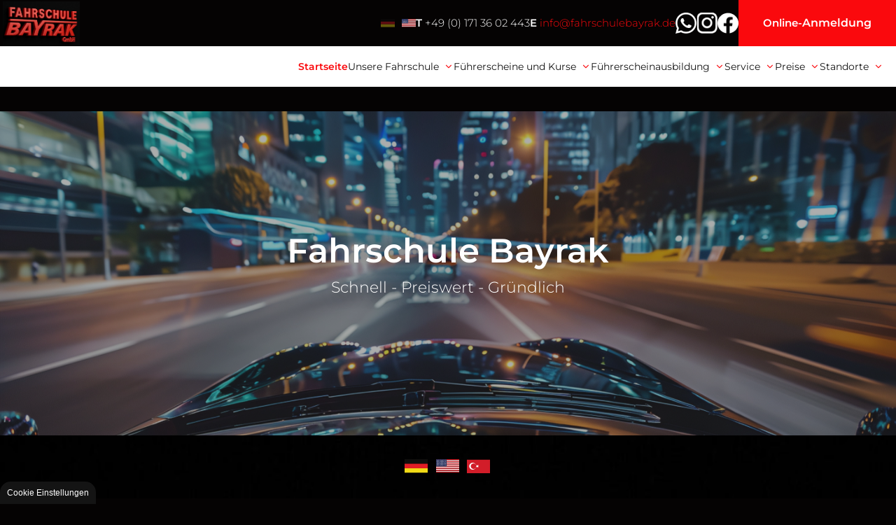

--- FILE ---
content_type: text/html; charset=UTF-8
request_url: https://www.fahrschulebayrak.de/
body_size: 11660
content:
<!DOCTYPE html>
<html lang="de" data-fw-version="1.3">

<head>
  <meta charset="utf-8">
  <title>Fahrschule Bayrak GmbH in Mainz und Frankfurt am Main</title>
        <meta name="description" content="Werde mobil – mit der Fahrschule Bayrak in Mainz und Frankfurt am Main! Dich erwartet eine Fahrausbildung, während der du jederzeit im Mittelpunkt stehst.">
        <meta property="og:title" content="Fahrschule Bayrak GmbH in Mainz und Frankfurt am Main">
        <meta property="og:description" content="Werde mobil – mit der Fahrschule Bayrak in Mainz und Frankfurt am Main! Dich erwartet eine Fahrausbildung, während der du jederzeit im Mittelpunkt stehst.">
        <meta property="og:type" content="website">
        <meta property="og:url" content="https://www.fahrschulebayrak.de">
        <meta property="og:image" content="/images/social_branding.png">
        <meta property="og:site_name" content="Fahrschule Bayrak GmbH">  <meta name="author" content="Fahrschule Bayrak GmbH">
  <meta name="viewport" content="width=device-width, height=device-height, initial-scale=1.0, user-scalable=0">
  <meta name="thumbnail" content="/images/social_branding.png">
  <meta name="theme-color" content="#fa090d">
  <meta name="format-detection" content="telephone=no">
  <link rel="canonical" href="https://www.fahrschulebayrak.de/">
  <!-- Fav Icon -->
  <link rel="icon" href="/favicon.ico" type="image/x-icon">
  <!-- Styles -->
  <link rel="stylesheet" href="/css/styles.css?v=1755689920" media="screen">
  <link rel="stylesheet" href="/css/print.css?v=1755689920" media="print">
<script type="application/json" data-translations>{"Form data is not valid!":"Formulardaten sind ung\u00fcltig!","FORM_SUBMISSION_ERROR":"Die E-Mail wurde nicht gesendet, weil die folgenden Fehler aufgetreten sind:","FORM_SUBMISSION_SUCCESS":"E-Mail erfolgreich gesendet","Calculate route":"Route berechnen","The field is required":"Dieses Feld ist erforderlich","Invalid email address":"Die E-Mail-Adresse ist ung\u00fcltig","privacyPolicy_not_accepted":"Das Feld Datenschutzerkl\u00e4rung ist obligatorisch"}</script><script type="text/javascript">(function (root) {
    let translations;

    root.__ = function (message) {
        if (translations === (void 0)) {
            let el = document.querySelector('script[data-translations]');

            try {
                translations = JSON.parse(el.textContent);
            } catch (e) {
                translations = {};
            }
        }

        return message in translations ? translations[message] : message;
    };
})(window);</script></head>

<body class="main-template no-js lang-de Startseite index" style="opacity:0">
  <input type="checkbox" id="navi-toggled">
  <a href="#content" tabindex="1" title="Navigation überspringen" class="btn-focus">Navigation überspringen</a>
  <a href="/sitemap" tabindex="1" title="Sitemap anzeigen" rel="nofollow, noindex" class="btn-focus">Sitemap
    anzeigen</a>

  <div class="first-level" id="navigation">
    <div class="row">
      <div class="col">
        <nav>
          <div style="background-size: cover;" class="cms-container-el default-container">
<div class="cms-navi">
<ul class="navi navi-main">
<li class="index active">
<a title="Fahrschule Bayrak GmbH in Mainz und Frankfurt am Main" class="index active" href="/" target="_self">
Startseite</a>
</li>
<li class="has-sub">
<span title="Fahrschulteam in Mainz und Frankfurt | über unser Unternehmen">
Unsere Fahrschule</span>
<ul class="sub">
<li class="unsere-fahrschule-unser-team">
<a title="Fahrlehrer in Mainz und Frankfurt für Theorie und Praxis" class="unsere-fahrschule-unser-team" href="/unsere-fahrschule/unser-team" target="_self">
Unser Team</a>
</li>
<li class="unsere-fahrschule-news">
<a title="Aktuelles | News aus unserer Fahrschule in Mainz und Frankfurt" class="unsere-fahrschule-news" href="/unsere-fahrschule/news" target="_self">
News</a>
</li>
<li class="unsere-fahrschule-jobs">
<a title="Jobs | Stellenangebote für Fahrlehrer (m/w/d) in Mainz und Frankfurt" class="unsere-fahrschule-jobs" href="/unsere-fahrschule/jobs/" target="_self">
Jobs</a>
</li>
<li class="unsere-fahrschule-faq">
<a title="Häufig gestellte Fragen zur Fahrschule in Mainz und Frankfurt" class="unsere-fahrschule-faq" href="/unsere-fahrschule/faq" target="_self">
FAQ</a>
</li>
</ul>
</li>
<li class="has-sub">
<span title="Führerschein in Mainz und Frankfurt machen | jetzt anmelden">
Führerscheine und Kurse</span>
<ul class="sub">
<li class>
<a title="Übersicht über unsere Führerscheinklassen und Kurse" class href="/fuehrerscheine-und-kurse/" target="_self">
Führerschein und Kurse - Übersicht</a>
</li>
<li class="has-sub">
<span title="Pkw-Führerschein in Mainz und Frankfurt von Klasse B bis B17">
PKW-Führerschein</span>
<ul class="sub">
<li class>
<a title="Übersicht unserer Führerscheinklassen | Fahrschule Bayrak" class href="/fuehrerscheine-und-kurse/pkw-fuehrerschein/" target="_self">
Führerschein - Übersicht</a>
</li>
<li class="pkw-fuehrerschein-klasse-b-auto-fuehrerschein">
<a title="Autoführerschein | Führerschein Klasse B in Mainz und Frankfurt" class="pkw-fuehrerschein-klasse-b-auto-fuehrerschein" href="/fuehrerscheine-und-kurse/pkw-fuehrerschein/klasse-b-auto-fuehrerschein" target="_self">
Klasse B – Auto-Führerschein</a>
</li>
<li class="pkw-fuehrerschein-klasse-b78-automatik-fuehrerschein">
<a title="Automatik-Führerschein in Mainz und Frankfurt | Führerschein Klasse B78" class="pkw-fuehrerschein-klasse-b78-automatik-fuehrerschein" href="/fuehrerscheine-und-kurse/pkw-fuehrerschein/klasse-b78-automatik-fuehrerschein" target="_self">
Klasse B78 – Automatik-Führerschein</a>
</li>
<li class="pkw-fuehrerschein-b17-begleitetes-fahren-mit-17">
<a title="Begleitetes Fahren | Führerschein mit 17 in Mainz und Frankfurt" class="pkw-fuehrerschein-b17-begleitetes-fahren-mit-17" href="/fuehrerscheine-und-kurse/pkw-fuehrerschein/b17-begleitetes-fahren-mit-17" target="_self">
B17 - Begleitetes Fahren mit 17</a>
</li>
</ul>
</li>
<li class="has-sub">
<span title="Führerschein-Intensivkurs | Schnellkurs in Mainz und Frankfurt">
Kurse</span>
<ul class="sub">
<li class>
<a title="Übersicht unserer Führerscheinkurse | Fahrschule Bayrak" class href="/fuehrerscheine-und-kurse/kurse/" target="_self">
Kursübersicht</a>
</li>
<li class="kurse-fuehrerschein-schnellkurs-intensivkurs">
<a title="Führerschein-Schnellkurs in Mainz und Frankfurt | Intensivkurs" class="kurse-fuehrerschein-schnellkurs-intensivkurs" href="/fuehrerscheine-und-kurse/kurse/fuehrerschein-schnellkurs-intensivkurs" target="_self">
Führerschein Schnellkurs / Intensivkurs</a>
</li>
<li class="kurse-auffrischungskurse">
<a title="Auffrischungskurs in der Fahrschule in Mainz und Frankfurt absolvieren" class="kurse-auffrischungskurse" href="/fuehrerscheine-und-kurse/kurse/auffrischungskurse" target="_self">
Auffrischungskurse</a>
</li>
</ul>
</li>
</ul>
</li>
<li class="has-sub">
<span title="Führerscheinausbildung in Mainz und Frankfurt | Führerschein für Pkw und Bus">
Führerscheinausbildung</span>
<ul class="sub">
<li class>
<a title="Übersicht der Führerscheinausbildung | Fahrschule Bayrak" class href="/fuehrerscheinausbildung/" target="_self">
Führerscheinausbildung-Übersicht</a>
</li>
<li class="has-sub">
<span title="Fahrstunden in der Fahrschule in Mainz und Frankfurt nehmen">
Der Weg zum Führerschein</span>
<ul class="sub">
<li class>
<a title="Übersicht über den Weg zum Führerschein | Fahrschule Bayrak" class href="/fuehrerscheinausbildung/der-weg-zum-fuehrerschein/" target="_self">
Der Weg zum Führerschein - Übersicht</a>
</li>
<li class="der-weg-zum-fuehrerschein-beratungsgespraech">
<a title="Fragen zum Führerschein in Mainz und Frankfurt | Theorie und Praxis" class="der-weg-zum-fuehrerschein-beratungsgespraech" href="/fuehrerscheinausbildung/der-weg-zum-fuehrerschein/beratungsgespraech" target="_self">
Beratungsgespräch</a>
</li>
<li class="der-weg-zum-fuehrerschein-erste-hilfe">
<a title="Erste-Hilfe-Kurs für den Führerschein in Mainz und Frankfurt" class="der-weg-zum-fuehrerschein-erste-hilfe" href="/fuehrerscheinausbildung/der-weg-zum-fuehrerschein/erste-hilfe" target="_self">
Erste Hilfe</a>
</li>
<li class="der-weg-zum-fuehrerschein-dauer">
<a title="Führerschein-Dauer in Mainz und Frankfurt für Auto und Motorrad" class="der-weg-zum-fuehrerschein-dauer" href="/fuehrerscheinausbildung/der-weg-zum-fuehrerschein/dauer" target="_self">
Dauer</a>
</li>
<li class="der-weg-zum-fuehrerschein-sehtest">
<a title="Sehtest für den Führerschein in Mainz und Frankfurt absolvieren" class="der-weg-zum-fuehrerschein-sehtest" href="/fuehrerscheinausbildung/der-weg-zum-fuehrerschein/sehtest" target="_self">
Sehtest</a>
</li>
<li class="der-weg-zum-fuehrerschein-theorieunterricht">
<a title="Theorieunterricht in der Fahrschule in Mainz und Frankfurt" class="der-weg-zum-fuehrerschein-theorieunterricht" href="/fuehrerscheinausbildung/der-weg-zum-fuehrerschein/theorieunterricht" target="_self">
Theorieunterricht</a>
</li>
<li class="der-weg-zum-fuehrerschein-praxisunterricht">
<a title="Fahrstunden nehmen in Mainz und Frankfurt | Pkw" class="der-weg-zum-fuehrerschein-praxisunterricht" href="/fuehrerscheinausbildung/der-weg-zum-fuehrerschein/praxisunterricht" target="_self">
Praxisunterricht</a>
</li>
</ul>
</li>
<li class="has-sub">
<span title="Führerscheinprüfung in Mainz und Frankfurt | Theorie und Praxis">
Führerscheinprüfung</span>
<ul class="sub">
<li class>
<a title="Übersicht unserer Führerscheinprüfung | Fahrschule Bayrak" class href="/fuehrerscheinausbildung/fuehrerscheinpruefung/" target="_self">
Führerscheinprüfung-Übersicht</a>
</li>
<li class="fuehrerscheinpruefung-theoretische-fuehrerscheinpruefung">
<a title="Theorieprüfung für den Führerschein in Mainz und Frankfurt" class="fuehrerscheinpruefung-theoretische-fuehrerscheinpruefung" href="/fuehrerscheinausbildung/fuehrerscheinpruefung/theoretische-fuehrerscheinpruefung" target="_self">
Theoretische Führerscheinprüfung</a>
</li>
<li class="fuehrerscheinpruefung-praktische-fuehrerscheinpruefung">
<a title="Praktische Führerscheinprüfung in Mainz und Frankfurt | Klasse B" class="fuehrerscheinpruefung-praktische-fuehrerscheinpruefung" href="/fuehrerscheinausbildung/fuehrerscheinpruefung/praktische-fuehrerscheinpruefung" target="_self">
Praktische Führerscheinprüfung</a>
</li>
<li class="fuehrerscheinpruefung-durchgefallen">
<a title="Durch die Führerscheinprüfung gefallen | Tipps unserer Fahrschule" class="fuehrerscheinpruefung-durchgefallen" href="/fuehrerscheinausbildung/fuehrerscheinpruefung/durchgefallen" target="_self">
Durchgefallen</a>
</li>
<li class="fuehrerscheinpruefung-pruefungsangst">
<a title="Prüfungsangst beim Führerschein | Tipps unserer Fahrschule" class="fuehrerscheinpruefung-pruefungsangst" href="/fuehrerscheinausbildung/fuehrerscheinpruefung/pruefungsangst" target="_self">
Prüfungsangst</a>
</li>
</ul>
</li>
</ul>
</li>
<li class="has-sub">
<span title="Wunsch-Fahrlehrer in Mainz und Frankfurt auswählen">
Service</span>
<ul class="sub">
<li class>
<a title="Übersicht unserer Serviceleistungen | Fahrschule Bayrak" class href="/service/" target="_self">
Service Übersicht</a>
</li>
<li class="service-fuehrerscheinumwandlung">
<a title="Führerschein umschreiben in Mainz und Frankfurt am Main" class="service-fuehrerscheinumwandlung" href="/service/fuehrerscheinumwandlung" target="_self">
Führerscheinumwandlung</a>
</li>
<li class="service-interaktive-smartboard-technologie">
<a title="Fahrschule mit interaktiver SmartBoard-Technologie" class="service-interaktive-smartboard-technologie" href="/service/interaktive-smartboard-technologie" target="_self">
Interaktive SmartBoard-Technologie</a>
</li>
<li class="service-fahrschule-360-grad">
<a title="Ausbildung mit der Software Fahrschule 360 in Mainz und Frankfurt" class="service-fahrschule-360-grad" href="/service/fahrschule-360-grad" target="_self">
Fahrschule 360 Grad</a>
</li>
<li class="service-fahrschulwechsel">
<a title="Fahrschule wechseln in Mainz und Frankfurt | wir beraten" class="service-fahrschulwechsel" href="/service/fahrschulwechsel" target="_self">
Fahrschulwechsel</a>
</li>
<li class="service-wunsch-fahrlehrer">
<a title="Wunsch-Fahrlehrer in Mainz und Frankfurt auswählen | Fahrschule Bayrak" class="service-wunsch-fahrlehrer" href="/service/wunsch-fahrlehrer" target="_self">
Wunsch-Fahrlehrer</a>
</li>
</ul>
</li>
<li class="has-sub">
<span title="Kosten für den Führerschein | die Fahrschule in Mainz und Frankfurt">
Preise</span>
<ul class="sub">
<li class>
<a title="Kosten für den Führerschein | Fahrschule Bayrak GmbH in Mainz und Frankfurt" class href="/preise/preisuebersicht" target="_self">
Preisübersicht</a>
</li>
<li class="preise-finanzierung">
<a title="Führerschein-Finanzierung in Mainz und Frankfurt | jetzt anmelden" class="preise-finanzierung" href="/preise/finanzierung" target="_self">
Finanzierung</a>
</li>
<li class="preise-aktuelle-rabattaktionen">
<a title="Rabattaktion in der Fahrschule in Mainz und Frankfurt" class="preise-aktuelle-rabattaktionen" href="/preise/aktuelle-rabattaktionen" target="_self">
Aktuelle Rabattaktionen</a>
</li>
</ul>
</li>
<li class="has-sub">
<span title="Fahrschule in Mainz und Frankfurt am Main| Anfahrt-Seite">
Standorte</span>
<ul class="sub">
<li class="standorte-mainz">
<a title="Fahrschule in Mainz und Frankfurt | Fahrschule Bayrak" class="standorte-mainz" href="/standorte/mainz" target="_self">
Mainz</a>
</li>
<li class="standorte-frankfurt">
<a title="Fahrschule Bayrak - deine Fahrschule in Mainz und Frankfurt" class="standorte-frankfurt" href="/standorte/frankfurt" target="_self">
Frankfurt</a>
</li>
</ul>
</li>
<li class="online-anmeldung">
<a title="Jetzt bequem online in der Fahrschule Bayrak anmelden" class="online-anmeldung" href="/online-anmeldung" target="_self">
Online-Anmeldung</a>
</li>
<li class="kontakt">
<a title="Fahrschule in Mainz und Frankfurt | Kontakt aufnehmen" class="kontakt" href="/kontakt/" target="_self">
Kontakt</a>
</li>
<li class="impressum">
<a title="Impressum der Fahrschule in Mainz und Frankfurt | Kontaktdaten" class="impressum" href="/impressum" target="_self">
Impressum</a>
</li>
<li class="datenschutzerklaerung">
<a title="Verarbeitung von Informationen &amp; Daten bei Fahrschule Bayrak GmbH" class="datenschutzerklaerung" href="/datenschutzerklaerung" target="_self">
Datenschutzerklärung</a>
</li>
</ul>
</div>
</div>
        </nav>
      </div>
    </div>
  </div>

  <div id="page-wrap">

    <div class="brand-box">
      <a href="/" title="Fahrschule Bayrak GmbH in Mainz und Frankfurt am Main" class="branding">
        <img src="/images/layout/branding.jpg" alt="Fahrschule Bayrak - Logo">
      </a>
    </div>

    <!-- <header id="header">
      <div class="usp">
        <div class="row">
          <div class="col default-10 large-8">
            <p>Wir unterrichten auch auf Deutsch <span class="deutsch"></span>, Englisch <span class="englisch"></span> und Türkisch <span class="tuerkisch"></span>!</p>
          </div>
        </div>
      </div>
    </header> -->

    <main id="content">
      <div style="background-size: cover;" class="cms-container-el default-container">
<div id="header" style="background-size: cover;" class="cms-container-el">
<div style="background-size: cover;" class="cms-container-el claim-outter" data-cms-src="/upload/driving-backgound-2_543.jpeg" data-cms-container-lazy-load="true">
<div style="background-size: cover;" class="cms-container-el claim">
<div class="cms-article">
<p>Fahrschule Bayrak <span>Schnell - Preiswert - Gründlich</span></p></div>
</div>
</div>
<div style="background-size: cover;" class="cms-container-el usp" data-cms-src="/upload/a-black-background.jpg" data-cms-container-lazy-load="true">
<div class="row stretch center">
<div class="col default-10 large-8">
<div class="cms-article">
<p><span class="deutsch"></span>&nbsp;&nbsp;<span class="englisch"></span> &nbsp;<span class="tuerkisch"></span></p></div>
</div>
</div>
</div>
</div>
<div style="background-size: cover;" class="cms-container-el default-container">
<div class="row padding firstCont stretch start">
<div data-lazy-animation="fade-right" class="col large-6 paddingTop">
<div class="cms-article">
<p>Keine Lust mehr auf Fahrschulen, die Ihre Sprache nicht sprechen? Die Bayrak GmbH Fahrschule bietet 14-tägige Intensivfahrkurse in Frankfurt am Main und Mainz an. Wir bieten Ihnen vor Ort fließend Englisch, Deutsch und Türkisch sprechende Fahrlehrer, die Theorie- und Praxisprüfungen, Online-Lernen und einen expat-freundlichen Service anbieten. Egal, ob Sie neu in Deutschland sind oder einfach schnell Ihren Führerschein machen möchten, unser mehrsprachiges Team unterstützt Sie bei jedem Schritt. Jetzt buchen! &nbsp;<a href="/en/online-registration" title="Register online now at the Bayrak driving school" target="_self">Online Anmeldung</a></p></div>
</div>
<div data-lazy-animation="fade-left" class="col huge-5 huge-prefix-1 large-6">
<div style="background-size: cover;" class="cms-container-el contentImage first" data-cms-src="/upload/driving-instructor-505.jpeg" data-cms-container-lazy-load="true">
</div>
</div>
</div>
</div>
<div style="background-size: cover;" class="cms-container-el teaser" data-cms-src="/upload/312_957.jpg" data-cms-container-lazy-load="true">
<div class="row stretch start">
<div data-lazy-animation="fade-up" data-lazy-animation-delay="200" class="col large-4 tiny-6">
<a href="/fuehrerscheine-und-kurse/" target="_self" title="Führerschein in Mainz und Frankfurt machen | jetzt anmelden" style="background-size: cover;" class="cms-container-el teaser1 teaserbox">
<div class="cms-html">
<span class="btn">Führerscheine</span>

<div class="overlay">
    <strong>Führerscheine</strong>
    <span>Du möchtest deinen Führerschein machen? Dann melde dich jetzt in unserer Fahrschule in Mainz und Frankfurt an und starte mit der Fahrausbildung!</span>
</div></div>
<figure style="width: 100%; height: auto;" class="cms-image lightbox-zoom-image">
<picture>
<source media="(max-width:640px)" data-pic-cms-srcset="/upload/small/adobestock-1532769137_351_small_x1_cGFHkwJpj1.webp 1x, /upload/small/adobestock-1532769137_351_small_x2_MX0ZmzyVOp.webp 2x" srcset="[data-uri] 1x" type="image/webp">
<source media="(max-width:640px)" data-pic-cms-srcset="/upload/small/adobestock-1532769137_351_small_imuCHNMc5A.jpeg" srcset="[data-uri] 1x" type="image/jpeg">
<source media="(max-width:760px)" data-pic-cms-srcset="/upload/medium/adobestock-1532769137_351_medium_x1_VSONctoduI.webp 1x, /upload/medium/adobestock-1532769137_351_medium_x2__B4S6aNTbj.webp 2x" srcset="[data-uri] 1x" type="image/webp">
<source media="(max-width:760px)" data-pic-cms-srcset="/upload/medium/adobestock-1532769137_351_medium_LXyvL2Ed6s.jpeg" srcset="[data-uri] 1x" type="image/jpeg">
<source media="(min-width:760px)" data-pic-cms-srcset="/upload/large/adobestock-1532769137_351_large_x1_bCMoxvJP3d.webp 1x, /upload/large/adobestock-1532769137_351_large_x2_Cvgq7iXONZ.webp 2x" srcset="[data-uri] 1x" type="image/webp">
<source media="(min-width:760px)" data-pic-cms-srcset="/upload/large/adobestock-1532769137_351_large_zXdpOjj5uK.jpeg" srcset="[data-uri] 1x" type="image/jpeg">
<img data-pic-cms-src="/upload/large/adobestock-1532769137_351_large_zXdpOjj5uK.jpeg" src="[data-uri]" alt="AdobeStock_1532769137" decoding="async">
</picture>
</figure>
</a>
</div>
<div data-lazy-animation="fade-up" data-lazy-animation-delay="200" class="col tiny-6 large-4">
<a href="/fuehrerscheine-und-kurse/" target="_self" title="Führerschein in Mainz und Frankfurt machen | jetzt anmelden" style="background-size: cover;" class="cms-container-el teaser2 teaserbox">
<div class="cms-html">
<span class="btn">Kurse</span>

<div class="overlay">
    <strong>Kurse</strong>
    <span>In zwei Wochen zum Führerschein? Mit unserer Fahrschule in Mainz und Frankfurt kein Problem! Melde dich jetzt zum Intensivkurs an.</span>
</div></div>
<figure style="width: 100%; height: auto;" class="cms-image lightbox-zoom-image">
<picture>
<source media="(max-width:640px)" data-pic-cms-srcset="/upload/small/adobestock-387136523_small_x1_lD8ctcgcsi.webp 1x, /upload/small/adobestock-387136523_small_x2_YZL-8-t_OH.webp 2x" srcset="[data-uri] 1x" type="image/webp">
<source media="(max-width:640px)" data-pic-cms-srcset="/upload/small/adobestock-387136523_small_bC5Lnc3LWq.jpeg" srcset="[data-uri] 1x" type="image/jpeg">
<source media="(max-width:760px)" data-pic-cms-srcset="/upload/medium/adobestock-387136523_medium_x1_9pbSROgbay.webp 1x, /upload/medium/adobestock-387136523_medium_x2_U0Sn8x1TWU.webp 2x" srcset="[data-uri] 1x" type="image/webp">
<source media="(max-width:760px)" data-pic-cms-srcset="/upload/medium/adobestock-387136523_medium_lTXuMz-mZU.jpeg" srcset="[data-uri] 1x" type="image/jpeg">
<source media="(min-width:760px)" data-pic-cms-srcset="/upload/large/adobestock-387136523_large_x1_qKRI4uie2a.webp 1x, /upload/large/adobestock-387136523_large_x2_q9IzcdmM-7.webp 2x" srcset="[data-uri] 1x" type="image/webp">
<source media="(min-width:760px)" data-pic-cms-srcset="/upload/large/adobestock-387136523_large_T-D6QmVHCC.jpeg" srcset="[data-uri] 1x" type="image/jpeg">
<img data-pic-cms-src="/upload/large/adobestock-387136523_large_T-D6QmVHCC.jpeg" src="[data-uri]" alt="AdobeStock_387136523" decoding="async">
</picture>
</figure>
</a>
</div>
<div data-lazy-animation="fade-up" data-lazy-animation-delay="200" class="col tiny-6 large-4">
<a href="/preise/" target="_self" title="Kosten für den Führerschein | die Fahrschule in Mainz und Frankfurt" style="background-size: cover;" class="cms-container-el teaser3 teaserbox">
<div class="cms-html">
<span class="btn">Preise</span>

<div class="overlay">
    <strong>Preise</strong>
    <span>Was kostet der Führerschein? Kann ich den Führerschein finanzieren? Auf dieser Seite findest du die Kosten für die Fahrausbildung im Überblick.</span>
</div></div>
<figure style="width: 100%; height: auto;" class="cms-image lightbox-zoom-image">
<picture>
<source media="(max-width:640px)" data-pic-cms-srcset="/upload/small/price-euro_small_x1_v_A40cEM8d.webp 1x, /upload/small/price-euro_small_x2_yxy1AUcvWX.webp 2x" srcset="[data-uri] 1x" type="image/webp">
<source media="(max-width:640px)" data-pic-cms-srcset="/upload/small/price-euro_small_6dMNJFEJVc.jpeg" srcset="[data-uri] 1x" type="image/jpeg">
<source media="(max-width:760px)" data-pic-cms-srcset="/upload/medium/price-euro_medium_x1_Vx-0o5tSfj.webp 1x, /upload/medium/price-euro_medium_x2_mpoiQhcRl3.webp 2x" srcset="[data-uri] 1x" type="image/webp">
<source media="(max-width:760px)" data-pic-cms-srcset="/upload/medium/price-euro_medium_ErXgwjV8An.jpeg" srcset="[data-uri] 1x" type="image/jpeg">
<source media="(min-width:760px)" data-pic-cms-srcset="/upload/large/price-euro_large_x1_VlWJHKXqwv.webp 1x, /upload/large/price-euro_large_x2_tnNLRnIWGJ.webp 2x" srcset="[data-uri] 1x" type="image/webp">
<source media="(min-width:760px)" data-pic-cms-srcset="/upload/large/price-euro_large_ieuG9AJMEX.jpeg" srcset="[data-uri] 1x" type="image/jpeg">
<img data-pic-cms-src="/upload/large/price-euro_large_ieuG9AJMEX.jpeg" src="[data-uri]" alt="Price Euro" decoding="async">
</picture>
</figure>
</a>
</div>
<div data-lazy-animation="fade-up" data-lazy-animation-delay="200" class="col tiny-6 large-4">
<a href="/unsere-fahrschule/" target="_self" title="Fahrschulteam in Mainz und Frankfurt | über unser Unternehmen" style="background-size: cover;" class="cms-container-el teaser4 teaserbox">
<div class="cms-html">
<span class="btn">Unsere Fahrschule</span>

<div class="overlay">
    <strong>Unsere Fahrschule</strong>
    <span>Mache deinen Führerschein – bei Fahrschule Bayrak in Mainz und Frankfurt! Auf dieser Seite erfährst du mehr.</span>
</div></div>
<figure style="width: 100%; height: auto;" class="cms-image lightbox-zoom-image">
<picture>
<source media="(max-width:640px)" data-pic-cms-srcset="/upload/small/fahrschule-1683088780_481_small_x1_hWfLNoxAmz.webp 1x, /upload/small/fahrschule-1683088780_481_small_x2_KkWyh5qJ0Z.webp 2x" srcset="[data-uri] 1x" type="image/webp">
<source media="(max-width:640px)" data-pic-cms-srcset="/upload/small/fahrschule-1683088780_481_small_Hu2qS8qei-.jpg" srcset="[data-uri] 1x" type="image/jpg">
<source media="(max-width:760px)" data-pic-cms-srcset="/upload/medium/fahrschule-1683088780_481_medium_x1_K4Y9z_3s3h.webp 1x, /upload/medium/fahrschule-1683088780_481_medium_x2_Zui1QrRcP3.webp 2x" srcset="[data-uri] 1x" type="image/webp">
<source media="(max-width:760px)" data-pic-cms-srcset="/upload/medium/fahrschule-1683088780_481_medium_U3Kr2MtoUn.jpg" srcset="[data-uri] 1x" type="image/jpg">
<source media="(min-width:760px)" data-pic-cms-srcset="/upload/large/fahrschule-1683088780_481_large_x1_g7QdTm0GgQ.webp 1x, /upload/large/fahrschule-1683088780_481_large_x2_oDeopPRiAT.webp 2x" srcset="[data-uri] 1x" type="image/webp">
<source media="(min-width:760px)" data-pic-cms-srcset="/upload/large/fahrschule-1683088780_481_large_Mkbf7z31fy.jpg" srcset="[data-uri] 1x" type="image/jpg">
<img data-pic-cms-src="/upload/large/fahrschule-1683088780_481_large_Mkbf7z31fy.jpg" src="[data-uri]" alt="Unsere Fahrschule" decoding="async">
</picture>
</figure>
</a>
</div>
<div data-lazy-animation="fade-up" data-lazy-animation-delay="200" class="col tiny-6 large-4">
<a href="/fuehrerscheine-und-kurse/kurse/fuehrerschein-schnellkurs-intensivkurs" target="_self" title="Führerschein-Schnellkurs in Mainz und Frankfurt | Intensivkurs" style="background-size: cover;" class="cms-container-el teaser4 teaserbox">
<div class="cms-html">
<span class="btn">Intensivkurs</span>

<div class="overlay">
    <strong>Unsere Intensivkurs</strong>
    <span>In 14 Tagen zum Führerschein? Dann melde dich jetzt bei Fahrschule Bayrak für einen Führerschein-Intensivkurs an!</span>
</div></div>
<figure style="width: 100%; height: auto;" class="cms-image lightbox-zoom-image">
<picture>
<source media="(max-width:640px)" data-pic-cms-srcset="/upload/small/intensivkurs_17_small_x1_aoYxPQ1-Gt.webp 1x, /upload/small/intensivkurs_17_small_x2_cCMwh8_Z6g.webp 2x" srcset="[data-uri] 1x" type="image/webp">
<source media="(max-width:640px)" data-pic-cms-srcset="/upload/small/intensivkurs_17_small_2qFQpnavWa.jpeg" srcset="[data-uri] 1x" type="image/jpeg">
<source media="(max-width:760px)" data-pic-cms-srcset="/upload/medium/intensivkurs_17_medium_x1_Qy7JU6KKQ8.webp 1x, /upload/medium/intensivkurs_17_medium_x2__JvLs8gBnV.webp 2x" srcset="[data-uri] 1x" type="image/webp">
<source media="(max-width:760px)" data-pic-cms-srcset="/upload/medium/intensivkurs_17_medium_LptsF0IWjH.jpeg" srcset="[data-uri] 1x" type="image/jpeg">
<source media="(min-width:760px)" data-pic-cms-srcset="/upload/large/intensivkurs_17_large_x1_mRyqxCNV7w.webp 1x, /upload/large/intensivkurs_17_large_x2_Ewst1UEtYZ.webp 2x" srcset="[data-uri] 1x" type="image/webp">
<source media="(min-width:760px)" data-pic-cms-srcset="/upload/large/intensivkurs_17_large_nhS9P_230P.jpeg" srcset="[data-uri] 1x" type="image/jpeg">
<img data-pic-cms-src="/upload/large/intensivkurs_17_large_nhS9P_230P.jpeg" src="[data-uri]" alt="Intensivkurs" decoding="async">
</picture>
</figure>
</a>
</div>
<div data-lazy-animation="fade-up" data-lazy-animation-delay="200" class="col tiny-6 large-4">
<a href="/fuehrerscheine-und-kurse/pkw-fuehrerschein/klasse-b-auto-fuehrerschein" target="_self" title="Autoführerschein | Führerschein Klasse B in Mainz und Frankfurt" style="background-size: cover;" class="cms-container-el teaser4 teaserbox">
<div class="cms-html">
<span class="btn">Klasse B – Auto-Führerschein</span>

<div class="overlay">
    <strong>Klasse B – Auto-Führerschein</strong>
    <span>Wir machen dich mobil! Melde dich jetzt bei Fahrschule Bayrak an und halte schon bald den Führerschein Klasse B in den Händen.</span>
</div></div>
<figure style="width: 100%; height: auto;" class="cms-image lightbox-zoom-image">
<picture>
<source media="(max-width:640px)" data-pic-cms-srcset="/upload/small/woman-driving-car_small_x1_JzOFyhKqDM.webp 1x, /upload/small/woman-driving-car_small_x2_aLZiDicoGe.webp 2x" srcset="[data-uri] 1x" type="image/webp">
<source media="(max-width:640px)" data-pic-cms-srcset="/upload/small/woman-driving-car_small_-XGQYacW3t.jpeg" srcset="[data-uri] 1x" type="image/jpeg">
<source media="(max-width:760px)" data-pic-cms-srcset="/upload/medium/woman-driving-car_medium_x1_dIG52dkaM5.webp 1x, /upload/medium/woman-driving-car_medium_x2_Ru7B7AJ2Ag.webp 2x" srcset="[data-uri] 1x" type="image/webp">
<source media="(max-width:760px)" data-pic-cms-srcset="/upload/medium/woman-driving-car_medium_sseQVxHtft.jpeg" srcset="[data-uri] 1x" type="image/jpeg">
<source media="(min-width:760px)" data-pic-cms-srcset="/upload/large/woman-driving-car_large_x1_lqHR-YP9YE.webp 1x, /upload/large/woman-driving-car_large_x2_VCFa76HraI.webp 2x" srcset="[data-uri] 1x" type="image/webp">
<source media="(min-width:760px)" data-pic-cms-srcset="/upload/large/woman-driving-car_large_3P-W7F9MeN.jpeg" srcset="[data-uri] 1x" type="image/jpeg">
<img data-pic-cms-src="/upload/large/woman-driving-car_large_3P-W7F9MeN.jpeg" src="[data-uri]" alt="Woman driving car" decoding="async">
</picture>
</figure>
</a>
</div>
</div>
</div>
<div style="background-size: cover;" class="cms-container-el default-container">
<div class="row padding stretch start">
<div data-lazy-animation="fade-up" class="col large-6 huge-5 huge-suffix-1">
<div style="background-size: cover;" class="cms-container-el contentImage second" data-cms-src="/upload/man-woman_885.jpeg" data-cms-container-lazy-load="true">
</div>
</div>
<div data-lazy-animation="fade-left" class="col large-6 paddingBottom">
<h2 class="cms-title">
Diese Führerscheine kannst du bei uns machen</h2>
<div class="cms-article">

<p>Welches Fahrzeug möchtest du fahren? Wähle aus folgenden Führerscheinausbildungen:</p>
<p><strong><a href="/fuehrerscheine-und-kurse/pkw-fuehrerschein/" title="Pkw-Führerschein in Mainz und Frankfurt von Klasse B bis B17" target="_self">Pkw-Führerschein</a></strong><br>Klasse B – Autoführerschein, Klasse B78 – Automatikführerschein, Klasse B96 – kleiner Anhängerführerschein, Klasse BE – großer Anhängerführerschein, B17 – begleitetes Fahren mit 17.</p>
<p>Darüber hinaus kannst du bei uns diese Kurse besuchen:</p>
<ul>
<li><a href="/fuehrerscheine-und-kurse/kurse/fuehrerschein-schnellkurs-intensivkurs" title="Führerschein-Schnellkurs in Mainz und Frankfurt | Intensivkurs" target="_self">Führerschein Schnellkurs / Intensivkurs</a></li>
<li><a href="/fuehrerscheine-und-kurse/kurse/auffrischungskurse" title="Auffrischungskurs in der Fahrschule in Mainz und Frankfurt absolvieren" target="_self">Auffrischungskurse</a></li>
</ul>
</div>
</div>
</div>
</div>
<div class="row padBot">
<div class="col">
<h2 class="cms-title">
Deine Vorteile in der Fahrschule Bayrak</h2>
<div class="cms-article">

<p>Wir bieten dir neben einer erstklassigen Führerscheinausbildung einen umfassenden <strong>Service</strong>:</p>
</div>
</div>
<div class="col large-6">
<div class="cms-article">

<ul>
<li>Führerscheinausbildung in 14 Tagen</li>
<li>Erste-Hilfe-Kurs</li>
<li>Übersetzung ausländischer Führerscheine</li>
<li>Telefonische Hilfe bei Behördengängen ist möglich</li>
<li>US-Notardienst für US-Bürger</li>
<li>Unterricht auf Deutsch, Englisch und Türkisch</li>
<li>Interaktive SmartBoard-Technologie</li>
<li>Expressführerschein / Intensivkurs</li>
<li>Anti-Angst-Training</li>
<li>Auf Wunsch entspannter Einzelunterricht</li>
<li>Optimale Verkehrsanbindung</li>
</ul>
</div>
</div>
<div class="col large-6">
<div class="cms-article">
<h4>Kontakt zu unserer Fahrschule aufnehmen</h4>
<p>Überzeuge dich selbst und vereinbare einen persönlichen Termin. Du erreichst uns telefonisch unter&nbsp;<a href="tel:+491713602443" title="Jetzt telefonisch Kontakt mit Fahrschule Bayrak GmbH in 55118 Mainz aufnehmen" class="phone" data-event-type="click" data-event-name="Click To Call">+49 (0) 171 36 02 443</a><strong> </strong>in Mainz oder<strong> </strong><a href="tel:+496990020613" title="Jetzt telefonisch Kontakt mit Fahrschule Bayrak GmbH in 55118 Mainz aufnehmen" class="phone" data-event-type="click" data-event-name="Click To Call">+49 (0) 699 00 20 613</a> in Frankfurt<strong> </strong>sowie über das <strong><a href="/kontakt/" title="Fahrschule in Mainz und Frankfurt | Kontakt aufnehmen" target="_self">Kontaktformular</a></strong>.</p>
<p>Wir freuen uns auf dich!</p></div>
</div>
</div>
<div style="background-size: cover;" class="cms-container-el lowerstep steps">
<div style="background-size: cover;" class="cms-container-el grey-back greystepbg">
<div class="row break-left stretch start no-gutter">
<div class="col giant-5 medium-6 cut-auto">
<div style="height: 100%;" class="cms-html">
<div class="dark-back" data-lazy-animation="fade-right" data-lazy-animation-delay="200">
    <p class="headline">Der Weg zum <strong>Führerschein</strong></p>
</div></div>
</div>
<div class="col giant-7 medium-6">
<div class="cms-html">
<ol>
                    <li data-lazy-animation="fade-left" data-lazy-animation-delay="400"> <a href="/online-anmeldung" title="Jetzt bequem online in der Fahrschule Bayrak anmelden"><strong>Anmelden</strong></a> </li>
                    <li data-lazy-animation="fade-left" data-lazy-animation-delay="600"> <a href="/fuehrerscheinausbildung/der-weg-zum-fuehrerschein/" title="Fahrstunden in der Fahrschule in Mainz und Frankfurt nehmen"><strong>Erste
                                Hilfe / Sehtest / Passfotos</strong> </a> </li>
                    <li data-lazy-animation="fade-left" data-lazy-animation-delay="800"> <a href="/fuehrerscheinausbildung/der-weg-zum-fuehrerschein/" title="Fahrstunden in der Fahrschule in Mainz und Frankfurt nehmen"><strong>Theorie-
                                und Praxisstunden</strong></a> </li>
                    <li data-lazy-animation="fade-left" data-lazy-animation-delay="1000"> <a href="/fuehrerscheinausbildung/fuehrerscheinpruefung/" title="Führerscheinprüfung in Mainz und Frankfurt | Theorie und Praxis"><strong>Prüfung</strong></a>
                    </li>
                    <li data-lazy-animation="fade-left" data-lazy-animation-delay="1200">
                        <strong>Führerschein erhalten</strong>!
                    </li>
                </ol></div>
</div>
</div>
</div>
</div>
<div class="row padding stretch center">
<div class="col medium-10 huge-8">
<div style="width:100%;height:auto;" class="cms-video">
<div data-vplay-custom-class="video-container" style="width: 100%; height: 100%;" class data-vplay-remote-video-player data-vplay-conditional-rendering>
<div class="vplay-frame-wp vpay-frame-youtube vplay-youtube video-container" style="width: 100%; height: 100%;">
<iframe data-src="https://www.youtube-nocookie.com/embed/UKSm4KhBNbw?si=2ciG2Tk6mu5z_wsn" allowfullscreen allow="autoplay; encrypted-media" style="width: 100%; height: 100%; border: none;" data-iframe="youtube">
</iframe>
</div>
</div>
</div>
</div>
</div>
<div style="background-size: cover;" class="cms-container-el default-container dark-back reviews-cont" data-cms-src="/upload/312.jpg" data-cms-container-lazy-load="true">
<div class="row stretch start">
<div class="col large-11 large-prefix-1">
<figure style="width: 100%; height: auto;" class="cms-image lightbox-zoom-image">
<a title="Google Review" class="lightbox-zoom-image" href="/upload/resized/google-review-516-resized-daaezeut-s_resized_OqeK3UozCO.jpeg" target="_self">
<picture>
<source media="(max-width:640px)" data-pic-cms-srcset="/upload/small/google-review-516-resized-daaezeut-s_small_x1_9At1QLqb9P.webp 1x, /upload/small/google-review-516-resized-daaezeut-s_small_x2_nM9M6WJ2oO.webp 2x" srcset="[data-uri] 1x" type="image/webp">
<source media="(max-width:640px)" data-pic-cms-srcset="/upload/small/google-review-516-resized-daaezeut-s_small_qqs96pmpr4.jpeg" srcset="[data-uri] 1x" type="image/jpeg">
<source media="(max-width:760px)" data-pic-cms-srcset="/upload/medium/google-review-516-resized-daaezeut-s_medium_x1_0xOm2RbxUH.webp 1x, /upload/medium/google-review-516-resized-daaezeut-s_medium_x2_QvbP2x38cy.webp 2x" srcset="[data-uri] 1x" type="image/webp">
<source media="(max-width:760px)" data-pic-cms-srcset="/upload/medium/google-review-516-resized-daaezeut-s_medium_HayReNfA02.jpeg" srcset="[data-uri] 1x" type="image/jpeg">
<source media="(min-width:760px)" data-pic-cms-srcset="/upload/large/google-review-516-resized-daaezeut-s_large_x1_DErqmZ8Dug.webp 1x, /upload/large/google-review-516-resized-daaezeut-s_large_x2_S0DMW7Isfa.webp 2x" srcset="[data-uri] 1x" type="image/webp">
<source media="(min-width:760px)" data-pic-cms-srcset="/upload/large/google-review-516-resized-daaezeut-s_large_U1UxtZ_-k6.jpeg" srcset="[data-uri] 1x" type="image/jpeg">
<img data-pic-cms-src="/upload/large/google-review-516-resized-daaezeut-s_large_U1UxtZ_-k6.jpeg" src="[data-uri]" alt="Google Review" decoding="async">
</picture>
</a>
</figure>
</div>
<div class="col large-1 default-6 left-arrow">
<div class="cms-html">
<div class="swiper-button-prev"></div></div>
</div>
<div class="col large-10">
<div style="background-size: cover;" class="cms-container-el swiper">
<div style="background-size: cover;" class="cms-container-el swiper-wrapper">
<div style="background-size: cover;" class="cms-container-el swiper-slide">
<div class="cms-article">
<p>Beste Fahrschule !!!<br>Vural Abi und Kerim kann ich den Neuanfängern nur Empfehlen Sie sind sehr erfahren und korrekt. Ich danke Fahrschule Bayrak für die schönen 9 Tagen indem ich für meine Theoretische und Praktische Prüfung sehr gut vorbereitet wurde. Und mit Erfolg auch bestanden habe. Ihr seid die Profis, alles andere sind nur billige Kopien 😊</p></div>
<div class="cms-article name">

<p>Ali Baran Karaoğlu</p>
</div>
</div>
<div style="background-size: cover;" class="cms-container-el swiper-slide">
<div class="cms-article">
<p>Ein großes Lob a die Fahrschule Bayrak und einen besonderen Dank an Ural und Orhan für ihre großartige Unterstützung in der Vorbereitung auf die Prüfung. Mein Bruder und ich konnten durch die intensive Betreuung unseren Führerschein in wenigen Wochen abschließen. Das sehr gut eingespielte Team der Fahrschule hat durch ihre hohe menschliche Kompetenz und beständiges Nachfassen sichergestellt, dass wir unsere Führerscheine zielstrebig erreichen konnten! Vielen lieben Dank und alles Gute für 2025! Carolin und Philipp</p></div>
</div>
<div style="background-size: cover;" class="cms-container-el swiper-slide">
<div class="cms-article">

<p>Ich hatte eine ausgezeichnete Erfahrung mit <strong>Fahrschule Bayrak</strong>. Das Personal war unglaublich hilfsbereit und kompetent, hat mich durch den gesamten Prozess geführt und alle meine Fragen beantwortet. Ich hatte das Vergnügen, von <strong>Kerim&nbsp;</strong>unterrichtet zu werden, einem außergewöhnlichen Fahrlehrer.</p>
</div>
<div class="cms-article name">

<p>Cristiano Isa</p>
</div>
</div>
</div>
</div>
</div>
<div class="col large-1 default-6 right-arrow">
<div class="cms-html">
<div class="swiper-button-next"></div></div>
</div>
</div>
</div>
<div style="background-size: cover;" class="cms-container-el">
<div data-lazy-animation="fade-up" class="row stretch start">
<div class="col">
<div style="background-size: cover;" class="cms-container-el" data-cms-src="/upload/adobestock-771149004-545.jpeg" data-cms-container-lazy-load="true">
<div style="background-size: cover;" class="cms-container-el centered claim-outter bottom-cta">
<div style="background-size: cover;" class="cms-container-el claim claim-light">
<div class="cms-article">

<p>Bereit das <strong>Steuer</strong> zu übernehmen?</p>
</div>
<a title="Jetzt bequem online in der Fahrschule Bayrak anmelden" class="cms-button btn" href="/online-anmeldung" target="_self">
<span class="prefix"></span>Jetzt anmelden<span class="suffix"></span></a>
</div>
</div>
</div>
</div>
</div>
</div>
</div>
    </main>

    <footer id="footer">
      <div class="standorte-switch row">
        <section class="ih-tabs col">
          <article data-tab-name="Standort Mainz">
            <div class="row between">
              <div class="col small-6 giant-4">
                <div>
                  <strong> Fahrschule Bayrak I </strong>
                  <address>Boppstraße 2, 55118 Mainz</address>
                </div>

                <dl>
                  <dt>E</dt>
                  <dd> <a href="//www.fahrschulebayrak.de" class="escape email" title="Schreiben Sie Fahrschule Bayrak GmbH in 55118 Mainz eine E-Mail." data-email="{&quot;name&quot;:&quot;info&quot;,&quot;host&quot;:&quot;fahrschulebayrak.de&quot;}">info<span class="escape">∂</span>fahrschulebayrak.de</a> </dd>

                  <dt>T</dt>
                  <dd> <a href="tel:+491713602443" title="Jetzt telefonisch Kontakt mit Fahrschule Bayrak GmbH in 55118 Mainz aufnehmen" class="phone" data-event-type="click" data-event-name="Click To Call">+49 (0) 171 36 02 443</a> </dd>
                </dl>

                <div>
                  <strong class="smaller">Theorieunterricht</strong>

                  <dl>
                    <dt>Dienstag - Donnerstag:</dt>
                    <dd>17:00 Uhr - 18:30 Uhr</dd>
                  </dl>
                </div>

                <div class="buerozeiten">
                  <strong class="smaller">Bürozeiten</strong>

                  <dl class="cms-opening-hours-combined"><dt>Montag - Freitag:</dt><dd>10:00 - 17:00</dd><dt>Samstag:</dt><dd>10:00 - 15:00</dd></dl>                  <small>Sonntags findet der Erste Hilfe Kurs statt</small>
                </div>
              </div>

              <div class="col small-6 giant-7">
                <!-- <iframe data-iframe="googlemaps" data-src="https://www.google.com/maps/embed?pb=!1m18!1m12!1m3!1d2562837.0446862127!2d7.816284747742972!3d51.149582170624036!2m3!1f0!2f0!3f0!3m2!1i1024!2i768!4f13.1!3m3!1m2!1s0x479a721ec2b1be6b%3A0x75e85d6b8e91e55b!2sDeutschland!5e0!3m2!1sde!2sde!4v1690261473925!5m2!1sde!2sde"></iframe> -->
                <iframe data-iframe="googlemaps" data-src="https://www.google.com/maps/embed?pb=!1m18!1m12!1m3!1d302.55997988000234!2d8.261986095604245!3d50.003688355292375!2m3!1f0!2f0!3f0!3m2!1i1024!2i768!4f13.1!3m3!1m2!1s0x47bd96fcc2db2259%3A0x434e65bd0b3e1d08!2sFahrschule%20Bayrak%20I%20GmbH%2026%20%2B%20Years%20in%20the%20driving%20business%20since%201997!5e0!3m2!1sde!2sde!4v1709106458061!5m2!1sde!2sde"></iframe>
              </div>
            </div>
          </article>

          <article data-tab-name="Standort Frankfurt">
            <!-- CHANGE HERE THE ID [1] FOR THE OTHER LOCATION -->
            <!-- Please change also the datas in the Structured Data below, if there are multiple locations. Otherwise delete these container and also the Parts/if-conditions in the Structured Data -->
            <div class="row between">
              <div class="col small-6 giant-4">


                <div>
                  <strong> Fahrschule Bayrak II </strong>
                  <address>Schweizer Str. 11, 60594 Frankfurt am Main</address>
                </div>

                <dl>
                  <dt>E</dt>
                  <dd> <a href="//www.fahrschulebayrak.de" class="escape email" title="Schreiben Sie Fahrschule Bayrak GmbH in 55118 Mainz eine E-Mail." data-email="{&quot;name&quot;:&quot;info&quot;,&quot;host&quot;:&quot;fahrschulebayrak.de&quot;}">info<span class="escape">∂</span>fahrschulebayrak.de</a> </dd>

                  <dt>T</dt>
                  <dd> <a href="tel:+496990020613" title="Jetzt telefonisch Kontakt mit Fahrschule Bayrak GmbH Frankfurt am Main in 60594 Frankfurt am Main aufnehmen" class="phone" data-event-type="click" data-event-name="Click To Call">+49 (0) 699 00 20 613</a> </dd>

                  <dt>M</dt>
                  <dd> <a href="tel:+491713602443" title="Jetzt telefonisch Kontakt mit Fahrschule Bayrak GmbH Frankfurt am Main in 60594 Frankfurt am Main aufnehmen" class="phone" data-event-type="click" data-event-name="Click To Call">+49 (0) 171 36 02 443</a> </dd>
                </dl>

                <div>
                  <strong class="smaller">Theorieunterricht</strong>

                  <dl>
                    <dt>Dienstag - Donnerstag:</dt>
                    <dd>17:00 Uhr - 18:30 Uhr</dd>
                  </dl>
                </div>

                <div class="buerozeiten firstAid">
                  <strong class="smaller">Bürozeiten</strong>

                  <dl class="cms-opening-hours-combined"><dt>Montag - Freitag:</dt><dd>10:00 - 17:00</dd><dt>Samstag:</dt><dd>10:00 - 15:00</dd></dl>                  <small>Sonntags findet der Erste Hilfe Kurs statt</small>

                </div>
              </div>

              <div class="col small-6 giant-7">
                <iframe data-iframe="googlemaps" data-src="https://www.google.com/maps/embed?pb=!1m18!1m12!1m3!1d1809.5053007939932!2d8.67832751034538!3d50.104502762473466!2m3!1f0!2f0!3f0!3m2!1i1024!2i768!4f13.1!3m3!1m2!1s0x41731378d6cb01db%3A0x369e64741da51808!2sFahrschule%20Bayrak%20GmbH!5e0!3m2!1sde!2sde!4v1709106602518!5m2!1sde!2sde"></iframe>
              </div>
            </div>
          </article>

        </section>

      </div>
      <div class="bottom-area">
        <div class="row">
          <div class="col">
            <div style="background-size: cover;" class="cms-container-el default-container">
<div class="cms-navi">
<ul class="navi navi-add">
<li class="index active">
<a title="Fahrschule Bayrak GmbH in Mainz und Frankfurt am Main" class="index active" href="/" target="_self">
Startseite</a>
</li>
<li class="kontakt">
<a title="Fahrschule in Mainz und Frankfurt | Kontakt aufnehmen" class="kontakt" href="/kontakt/" target="_self">
Kontakt</a>
</li>
<li class="impressum">
<a title="Impressum der Fahrschule in Mainz und Frankfurt | Kontaktdaten" class="impressum" href="/impressum" target="_self">
Impressum</a>
</li>
<li class="datenschutzerklaerung">
<a title="Verarbeitung von Informationen &amp; Daten bei Fahrschule Bayrak GmbH" class="datenschutzerklaerung" href="/datenschutzerklaerung" target="_self">
Datenschutzerklärung</a>
</li>
</ul>
</div>
</div>
          </div>
        </div>
      </div>
    </footer>
  </div>

  <div id="quickbar">
    <div class="row">
      <ul class="unstyled-list col">
        <li>
          <ul>
            <li class="language">
              <a href="/" title="Zur deutschen Seiten wechseln" class="active"><img src="/images/layout/deutsch.svg" alt="Deutsche Flagge"></a>
              <a href="/en/" title="Zur englischen Seiten wechseln"><img src="/images/layout/englisch.svg" alt="Englische Flagge"></a>
            </li>
            <li>
              <strong>T</strong> <a href="tel:+491713602443" title="Jetzt telefonisch Kontakt mit Fahrschule Bayrak GmbH in 55118 Mainz aufnehmen" class="phone" data-event-type="click" data-event-name="Click To Call">+49 (0) 171 36 02 443</a>            </li>
            <li>
              <strong>E</strong> <a href="//www.fahrschulebayrak.de" class="escape email" title="Schreiben Sie Fahrschule Bayrak GmbH in 55118 Mainz eine E-Mail." data-email="{&quot;name&quot;:&quot;info&quot;,&quot;host&quot;:&quot;fahrschulebayrak.de&quot;}">info<span class="escape">∂</span>fahrschulebayrak.de</a>            </li>
            <li>
              <a href="https://wa.me/+4917656115802" class="whatsapp" title="Schreiben Sie uns auf WhatsApp!"><img src="/images/layout/whatsapp.png" alt="WhatsApp Logo"></a>
            </li>
            <li>
              <a href="https://www.instagram.com/fahrschulebayrak/" class="instagram" title="Besuchen Sie unsere Instagram-Fanpage!"><img src="/images/layout/instagram.png" alt="Instagram Logo"></a>
            </li>
            <li>
              <a href="https://www.facebook.com/profile.php?id=100042956577105" class="facebook" title="Besuchen Sie unsere Facebook-Fanpage!"><img src="/images/layout/facebook.png" alt="Facebook Logo"></a>
            </li>
            <li class="noMobile">
              <a href="/online-anmeldung" title="Jetzt bequem online in der Fahrschule Bayrak anmelden" class="btn"><span>Online-</span>Anmeldung</a>
            </li>
          </ul>
        </li>

        <li>
          <label for="navi-toggled"><span>Menü</span></label>
        </li>
      </ul>
    </div>
  </div>

  <a href="#" class="back-to-top icon icon-angle-up" title="Zum Seitenanfang"><span>Zum Seitenanfang</span></a>

  <noscript>
    <input type="checkbox" id="noticebar">
    <label for="noticebar"></label>
    <div><span class="col"><b>Achtung:</b> <br>JavaScript ist nicht aktiviert! Bitte aktivieren Sie <a title="Wie Sie JavaScript in Ihrem Browser aktivieren" target="_blank" href="https://www.enable-javascript.com/de/" rel="noopener">JavaScript</a> um den vollen Funktionsumfang
        dieser und weiterer Webseiten genießen zu können.</span>
    </div>
  </noscript>
  <!-- JS -->
  <script>var cssData = {
    "image-path": "\"..\/images\/\" !default",
    "base-font-size": "18px",
    "base-line-height": "30px",
    "h1-size": "40px",
    "h2-size": "28px",
    "h3-size": "25px",
    "h4-size": "22px",
    "h5-size": "18px",
    "h6-size": "16px",
    "main-font": "Montserrat, sans-serif",
    "display-font": "Montserrat, sans-serif",
    "icon-font": "icomoon",
    "colors": {
        "primary": "#fa090d",
        "secondary": "lighten($primary, 30%)",
        "light": "#fff",
        "medium": "#F5F5F5",
        "dark": "#141414",
        "bg-dark": "#050303",
        "border": "#bbb",
        "alert": "#D85D00"
    },
    "base-gap": "18px",
    "rowMaxWidth": "1620px",
    "columnCount": 12,
    "column-count": "$columnCount",
    "base-border": "1px solid $border",
    "base-box-shadow": "0px 5px 10px 0px $medium",
    "outline": "1px dotted $alert",
    "bpContext": "16px",
    "hide-text-direction": "right",
    "icon-map": {
        "times": "\\e90a",
        "angle-right": "\\e904",
        "angle-left": "\\e903",
        "angle-up": "\\e905",
        "angle-down": "\\e902",
        "minus": "\\e907",
        "plus": "\\e909",
        "exclamation": "\\e900",
        "phone": "\\e908",
        "mail": "\\e906",
        "check": "\\e901",
        "star": "\\e912"
    },
    "gridMap": {
        "default": {
            "width": "0px",
            "cols": [
                1,
                2,
                3,
                4,
                5,
                6,
                7,
                8,
                9,
                10,
                11,
                12,
                "auto"
            ],
            "prefix": [
                0,
                1,
                2,
                3,
                4,
                5,
                6,
                7,
                8,
                9,
                10,
                11,
                12
            ],
            "suffix": [
                0,
                1,
                2,
                3,
                4,
                5,
                6,
                7,
                8,
                9,
                10,
                11,
                12
            ],
            "start": [
                "justify-content:flex-start"
            ],
            "center": [
                "justify-content:center"
            ],
            "end": [
                "justify-content:flex-end"
            ],
            "between": [
                "justify-content:space-between"
            ],
            "around": [
                "justify-content:space-around"
            ],
            "top": [
                "align-items:flex-start"
            ],
            "middle": [
                "align-items:center"
            ],
            "baseline": [
                "align-items:flex-baseline"
            ],
            "bottom": [
                "align-items:flex-end"
            ],
            "stretch": [
                "align-items:stretch"
            ],
            "reverse": [
                "flex-direction:row-reverse"
            ],
            "forward": [
                "flex-direction:row"
            ],
            "first": [
                "order:-1"
            ],
            "last": [
                "order:1"
            ],
            "unset": [
                "order:0"
            ]
        },
        "tiny": {
            "width": "480px",
            "cols": [
                1,
                2,
                3,
                4,
                5,
                6,
                7,
                8,
                9,
                10,
                11,
                12,
                "auto"
            ],
            "prefix": [
                0,
                1,
                2,
                3,
                4,
                5,
                6,
                7,
                8,
                9,
                10,
                11,
                12
            ],
            "suffix": [
                0,
                1,
                2,
                3,
                4,
                5,
                6,
                7,
                8,
                9,
                10,
                11,
                12
            ],
            "start": [
                "justify-content:flex-start"
            ],
            "center": [
                "justify-content:center"
            ],
            "end": [
                "justify-content:flex-end"
            ],
            "between": [
                "justify-content:space-between"
            ],
            "around": [
                "justify-content:space-around"
            ],
            "top": [
                "align-items:flex-start"
            ],
            "middle": [
                "align-items:center"
            ],
            "baseline": [
                "align-items:flex-baseline"
            ],
            "bottom": [
                "align-items:flex-end"
            ],
            "stretch": [
                "align-items:stretch"
            ],
            "reverse": [
                "flex-direction:row-reverse"
            ],
            "forward": [
                "flex-direction:row"
            ],
            "first": [
                "order:-1"
            ],
            "last": [
                "order:1"
            ],
            "unset": [
                "order:0"
            ]
        },
        "small": {
            "width": "640px",
            "cols": [
                1,
                2,
                3,
                4,
                5,
                6,
                7,
                8,
                9,
                10,
                11,
                12,
                "auto"
            ],
            "prefix": [
                0,
                1,
                2,
                3,
                4,
                5,
                6,
                7,
                8,
                9,
                10,
                11,
                12
            ],
            "suffix": [
                0,
                1,
                2,
                3,
                4,
                5,
                6,
                7,
                8,
                9,
                10,
                11,
                12
            ],
            "start": [
                "justify-content:flex-start"
            ],
            "center": [
                "justify-content:center"
            ],
            "end": [
                "justify-content:flex-end"
            ],
            "between": [
                "justify-content:space-between"
            ],
            "around": [
                "justify-content:space-around"
            ],
            "top": [
                "align-items:flex-start"
            ],
            "middle": [
                "align-items:center"
            ],
            "baseline": [
                "align-items:flex-baseline"
            ],
            "bottom": [
                "align-items:flex-end"
            ],
            "stretch": [
                "align-items:stretch"
            ],
            "reverse": [
                "flex-direction:row-reverse"
            ],
            "forward": [
                "flex-direction:row"
            ],
            "first": [
                "order:-1"
            ],
            "last": [
                "order:1"
            ],
            "unset": [
                "order:0"
            ]
        },
        "medium": {
            "width": "760px",
            "cols": [
                1,
                2,
                3,
                4,
                5,
                6,
                7,
                8,
                9,
                10,
                11,
                12,
                "auto"
            ],
            "prefix": [
                0,
                1,
                2,
                3,
                4,
                5,
                6,
                7,
                8,
                9,
                10,
                11,
                12
            ],
            "suffix": [
                0,
                1,
                2,
                3,
                4,
                5,
                6,
                7,
                8,
                9,
                10,
                11,
                12
            ],
            "start": [
                "justify-content:flex-start"
            ],
            "center": [
                "justify-content:center"
            ],
            "end": [
                "justify-content:flex-end"
            ],
            "between": [
                "justify-content:space-between"
            ],
            "around": [
                "justify-content:space-around"
            ],
            "top": [
                "align-items:flex-start"
            ],
            "middle": [
                "align-items:center"
            ],
            "baseline": [
                "align-items:flex-baseline"
            ],
            "bottom": [
                "align-items:flex-end"
            ],
            "stretch": [
                "align-items:stretch"
            ],
            "reverse": [
                "flex-direction:row-reverse"
            ],
            "forward": [
                "flex-direction:row"
            ],
            "first": [
                "order:-1"
            ],
            "last": [
                "order:1"
            ],
            "unset": [
                "order:0"
            ]
        },
        "large": {
            "width": "992px",
            "cols": [
                1,
                2,
                3,
                4,
                5,
                6,
                7,
                8,
                9,
                10,
                11,
                12,
                "auto"
            ],
            "prefix": [
                0,
                1,
                2,
                3,
                4,
                5,
                6,
                7,
                8,
                9,
                10,
                11,
                12
            ],
            "suffix": [
                0,
                1,
                2,
                3,
                4,
                5,
                6,
                7,
                8,
                9,
                10,
                11,
                12
            ],
            "start": [
                "justify-content:flex-start"
            ],
            "center": [
                "justify-content:center"
            ],
            "end": [
                "justify-content:flex-end"
            ],
            "between": [
                "justify-content:space-between"
            ],
            "around": [
                "justify-content:space-around"
            ],
            "top": [
                "align-items:flex-start"
            ],
            "middle": [
                "align-items:center"
            ],
            "baseline": [
                "align-items:flex-baseline"
            ],
            "bottom": [
                "align-items:flex-end"
            ],
            "stretch": [
                "align-items:stretch"
            ],
            "reverse": [
                "flex-direction:row-reverse"
            ],
            "forward": [
                "flex-direction:row"
            ],
            "first": [
                "order:-1"
            ],
            "last": [
                "order:1"
            ],
            "unset": [
                "order:0"
            ]
        },
        "giant": {
            "width": "1200px",
            "cols": [
                1,
                2,
                3,
                4,
                5,
                6,
                7,
                8,
                9,
                10,
                11,
                12,
                "auto"
            ],
            "prefix": [
                0,
                1,
                2,
                3,
                4,
                5,
                6,
                7,
                8,
                9,
                10,
                11,
                12
            ],
            "suffix": [
                0,
                1,
                2,
                3,
                4,
                5,
                6,
                7,
                8,
                9,
                10,
                11,
                12
            ],
            "start": [
                "justify-content:flex-start"
            ],
            "center": [
                "justify-content:center"
            ],
            "end": [
                "justify-content:flex-end"
            ],
            "between": [
                "justify-content:space-between"
            ],
            "around": [
                "justify-content:space-around"
            ],
            "top": [
                "align-items:flex-start"
            ],
            "middle": [
                "align-items:center"
            ],
            "baseline": [
                "align-items:flex-baseline"
            ],
            "bottom": [
                "align-items:flex-end"
            ],
            "stretch": [
                "align-items:stretch"
            ],
            "reverse": [
                "flex-direction:row-reverse"
            ],
            "forward": [
                "flex-direction:row"
            ],
            "first": [
                "order:-1"
            ],
            "last": [
                "order:1"
            ],
            "unset": [
                "order:0"
            ]
        },
        "huge": {
            "width": "1364px",
            "cols": [
                1,
                2,
                3,
                4,
                5,
                6,
                7,
                8,
                9,
                10,
                11,
                12,
                "auto"
            ],
            "prefix": [
                0,
                1,
                2,
                3,
                4,
                5,
                6,
                7,
                8,
                9,
                10,
                11,
                12
            ],
            "suffix": [
                0,
                1,
                2,
                3,
                4,
                5,
                6,
                7,
                8,
                9,
                10,
                11,
                12
            ],
            "start": [
                "justify-content:flex-start"
            ],
            "center": [
                "justify-content:center"
            ],
            "end": [
                "justify-content:flex-end"
            ],
            "between": [
                "justify-content:space-between"
            ],
            "around": [
                "justify-content:space-around"
            ],
            "top": [
                "align-items:flex-start"
            ],
            "middle": [
                "align-items:center"
            ],
            "baseline": [
                "align-items:flex-baseline"
            ],
            "bottom": [
                "align-items:flex-end"
            ],
            "stretch": [
                "align-items:stretch"
            ],
            "reverse": [
                "flex-direction:row-reverse"
            ],
            "forward": [
                "flex-direction:row"
            ],
            "first": [
                "order:-1"
            ],
            "last": [
                "order:1"
            ],
            "unset": [
                "order:0"
            ]
        },
        "full": {
            "width": "1520px",
            "cols": [
                1,
                2,
                3,
                4,
                5,
                6,
                7,
                8,
                9,
                10,
                11,
                12,
                "auto"
            ],
            "prefix": [
                0,
                1,
                2,
                3,
                4,
                5,
                6,
                7,
                8,
                9,
                10,
                11,
                12
            ],
            "suffix": [
                0,
                1,
                2,
                3,
                4,
                5,
                6,
                7,
                8,
                9,
                10,
                11,
                12
            ],
            "start": [
                "justify-content:flex-start"
            ],
            "center": [
                "justify-content:center"
            ],
            "end": [
                "justify-content:flex-end"
            ],
            "between": [
                "justify-content:space-between"
            ],
            "around": [
                "justify-content:space-around"
            ],
            "top": [
                "align-items:flex-start"
            ],
            "middle": [
                "align-items:center"
            ],
            "baseline": [
                "align-items:flex-baseline"
            ],
            "bottom": [
                "align-items:flex-end"
            ],
            "stretch": [
                "align-items:stretch"
            ],
            "reverse": [
                "flex-direction:row-reverse"
            ],
            "forward": [
                "flex-direction:row"
            ],
            "first": [
                "order:-1"
            ],
            "last": [
                "order:1"
            ],
            "unset": [
                "order:0"
            ]
        },
        "cut": {
            "width": "$rowMaxWidth",
            "cols": [
                1,
                2,
                3,
                4,
                5,
                6,
                7,
                8,
                9,
                10,
                11,
                12,
                "auto"
            ],
            "prefix": [
                0,
                1,
                2,
                3,
                4,
                5,
                6,
                7,
                8,
                9,
                10,
                11,
                12
            ],
            "suffix": [
                0,
                1,
                2,
                3,
                4,
                5,
                6,
                7,
                8,
                9,
                10,
                11,
                12
            ],
            "start": [
                "justify-content:flex-start"
            ],
            "center": [
                "justify-content:center"
            ],
            "end": [
                "justify-content:flex-end"
            ],
            "between": [
                "justify-content:space-between"
            ],
            "around": [
                "justify-content:space-around"
            ],
            "top": [
                "align-items:flex-start"
            ],
            "middle": [
                "align-items:center"
            ],
            "baseline": [
                "align-items:flex-baseline"
            ],
            "bottom": [
                "align-items:flex-end"
            ],
            "stretch": [
                "align-items:stretch"
            ],
            "reverse": [
                "flex-direction:row-reverse"
            ],
            "forward": [
                "flex-direction:row"
            ],
            "first": [
                "order:-1"
            ],
            "last": [
                "order:1"
            ],
            "unset": [
                "order:0"
            ]
        }
    }
}</script><script src="/js/_require.js?v=1755689920"></script>

  <!-- Schema.org -->
  <!-- <script type="application/ld+json">{
    "@context" : "http://schema.org",
    "@type" : "LocalBusiness",
    "address" : {
      "@type": "PostalAddress",
      "addressLocality":"Mainz",
      "addressCountry": "Deutschland",
      "postalCode":"55118",
      "streetAddress": "Boppstra&szlig;e 2"
    },
    "description":"Werde mobil – mit der Fahrschule Bayrak in Mainz und Frankfurt am Main! Dich erwartet eine Fahrausbildung, während der du jederzeit im Mittelpunkt stehst.",
    "name":"Fahrschule Bayrak GmbH",
    "url":"//www.fahrschulebayrak.de",
    "image":"//www.fahrschulebayrak.de/images/social_branding.png",
    "telephone":"+49 (0) 171 36 02 443",
    "openingHours": ["Mo 10:00 - 17:00", "Tu 10:00 - 17:00", "We 10:00 - 17:00", "Th 10:00 - 17:00", "Fr 10:00 - 17:00", "Sa 10:00 - 15:00"]  }</script> -->

  <script type="application/ld+json">
        {
            "@context": "http://schema.org",
            "@type": "LocalBusiness",
            "openingHours": ["Mo 10:00 - 17:00", "Tu 10:00 - 17:00", "We 10:00 - 17:00", "Th 10:00 - 17:00", "Fr 10:00 - 17:00", "Sa 10:00 - 15:00"],
            "address": {
                "@type": "PostalAddress",
                "addressLocality": "Mainz",
                "addressRegion": "Deutschland",
                "postalCode": "55118",
                "streetAddress": "Boppstra&szlig;e 2"
            },
            "description": "Werde mobil – mit der Fahrschule Bayrak in Mainz und Frankfurt am Main! Dich erwartet eine Fahrausbildung, während der du jederzeit im Mittelpunkt stehst.",
            "name": "Fahrschule Bayrak GmbH",
            "url": "//www.fahrschulebayrak.de",
            "image": "//www.fahrschulebayrak.de/images/social_branding.png",
            "telephone": "+49 (0) 171 36 02 443, ",
            "department": 
            [
                {
                    "@type": "LocalBusiness",
                    "openingHours": ["Mo 10:00 - 17:00","Tu 10:00 - 17:00","We 10:00 - 17:00","Th 10:00 - 17:00","Fr 10:00 - 17:00", "Sa 10:00 - 15:00"],
                    "image": "//www.fahrschulebayrak.de/images/social_branding.png",
                    "name": "Fahrschule Bayrak II",
                    "address": {
                        "@type": "PostalAddress",
                        "addressLocality": "Frankfurt am Main",
                        "addressRegion": "Deutschland",
                        "postalCode": "60594",
                        "streetAddress": "Schweizer Str. 11"
                    },
                    "telephone": "+49 (0) 699 00 20 613, +49 (0) 171 36 02 443"
                }
            ]
        }
</script>
<script data-website-brand="euroweb.net" src="/_rassets/csite_modules.js?v=1755689920"></script><script src="/usecurez.js?k=R16C53076W53048&amp;v=1755689920" type="text/javascript" defer="defer"></script><noscript><div><img src="/usecurez.jpg?k=R16C53076W53048&amp;noscript=1" alt="Counter"></div></noscript>
<link rel="stylesheet" href="/_rassets/cms_defaults.css?v=1755689920"><script>console.warn("Offset `1` not set in phone snippet");</script><script data-webpack-metadata data-cms-wp-public-path="/_rassets/"></script></body>

</html>


--- FILE ---
content_type: text/css; charset=utf-8
request_url: https://www.fahrschulebayrak.de/css/styles.css?v=1755689920
body_size: 24326
content:
img:not(.lazy-loaded)[data-src]{background:url("/images/layout/loading.svg") no-repeat center center}@font-face{font-family:"icomoon";font-weight:null;font-style:normal;font-display:block;src:url("../fonts/icomoon.woff") format("woff"),url("../fonts/icomoon.ttf") format("truetype"),url("../fonts/icomoon.svg#icomoon") format("svg"),url("../fonts/icomoon.eot?#iefix") format("embedded-opentype")}@font-face{font-family:"Montserrat";font-weight:300;font-style:normal;font-display:block;src:url("../fonts/montserrat-v25-latin-300.woff2") format("woff2"),url("../fonts/montserrat-v25-latin-300.woff") format("woff"),url("../fonts/montserrat-v25-latin-300.ttf") format("truetype"),url("../fonts/montserrat-v25-latin-300.svg#Montserrat") format("svg"),url("../fonts/montserrat-v25-latin-300.eot?#iefix") format("embedded-opentype")}@font-face{font-family:"Montserrat";font-weight:400;font-style:normal;font-display:block;src:url("../fonts/montserrat-v25-latin-regular.woff2") format("woff2"),url("../fonts/montserrat-v25-latin-regular.woff") format("woff"),url("../fonts/montserrat-v25-latin-regular.ttf") format("truetype"),url("../fonts/montserrat-v25-latin-regular.svg#Montserrat") format("svg"),url("../fonts/montserrat-v25-latin-regular.eot?#iefix") format("embedded-opentype")}@font-face{font-family:"Montserrat";font-weight:500;font-style:normal;font-display:block;src:url("../fonts/montserrat-v25-latin-500.woff2") format("woff2"),url("../fonts/montserrat-v25-latin-500.woff") format("woff"),url("../fonts/montserrat-v25-latin-500.ttf") format("truetype"),url("../fonts/montserrat-v25-latin-500.svg#Montserrat") format("svg"),url("../fonts/montserrat-v25-latin-500.eot?#iefix") format("embedded-opentype")}@font-face{font-family:"Montserrat";font-weight:600;font-style:normal;font-display:block;src:url("../fonts/montserrat-v25-latin-600.woff2") format("woff2"),url("../fonts/montserrat-v25-latin-600.woff") format("woff"),url("../fonts/montserrat-v25-latin-600.ttf") format("truetype"),url("../fonts/montserrat-v25-latin-600.svg#Montserrat") format("svg"),url("../fonts/montserrat-v25-latin-600.eot?#iefix") format("embedded-opentype")}.row{margin-left:auto;margin-right:auto;max-width:90rem;width:100%;position:relative;display:flex;flex:0 1 auto;flex-wrap:wrap;flex-direction:row;justify-content:flex-start;align-items:stretch}.row:not(.full-width) .row{margin-left:-1rem;padding-left:0;padding-right:0;max-width:calc(100% + 2rem);width:calc(100% + 2rem)}.row.full-width{max-width:none}.row .cms-el-row{margin-left:-1rem;padding-left:0;padding-right:0;max-width:calc(100% + 2rem);width:calc(100% + 2rem)}.row>.row{margin:0;padding:0;max-width:100%;width:100%;flex-basis:100%}.row.break-right,.row.break-left{max-width:calc(50vw + 801px)}.row.break-right{margin-left:auto;margin-right:0;justify-content:flex-start}.row.break-left{margin-right:auto;margin-left:0;justify-content:flex-end}.col{float:left;padding-left:1rem;padding-right:1rem;max-width:100%;width:100%;flex:0 0 auto;flex-grow:1;flex-basis:100%;box-sizing:border-box}.no-gutter,.no-gutter>.col{padding-left:0;padding-right:0}@media (min-width: 0){.col.default-1{max-width:8.33333%;flex-basis:8.33333%}}@media (min-width: 0) and (min-width: 101.25em){.row.break-left>.col.default-1,.row.break-right>.col.default-1{max-width:7.5rem}}@media (min-width: 0){.col.default-2{max-width:16.66667%;flex-basis:16.66667%}}@media (min-width: 0) and (min-width: 101.25em){.row.break-left>.col.default-2,.row.break-right>.col.default-2{max-width:15rem}}@media (min-width: 0){.col.default-3{max-width:25%;flex-basis:25%}}@media (min-width: 0) and (min-width: 101.25em){.row.break-left>.col.default-3,.row.break-right>.col.default-3{max-width:22.5rem}}@media (min-width: 0){.col.default-4{max-width:33.33333%;flex-basis:33.33333%}}@media (min-width: 0) and (min-width: 101.25em){.row.break-left>.col.default-4,.row.break-right>.col.default-4{max-width:30rem}}@media (min-width: 0){.col.default-5{max-width:41.66667%;flex-basis:41.66667%}}@media (min-width: 0) and (min-width: 101.25em){.row.break-left>.col.default-5,.row.break-right>.col.default-5{max-width:37.5rem}}@media (min-width: 0){.col.default-6{max-width:50%;flex-basis:50%}}@media (min-width: 0) and (min-width: 101.25em){.row.break-left>.col.default-6,.row.break-right>.col.default-6{max-width:45rem}}@media (min-width: 0){.col.default-7{max-width:58.33333%;flex-basis:58.33333%}}@media (min-width: 0) and (min-width: 101.25em){.row.break-left>.col.default-7,.row.break-right>.col.default-7{max-width:52.5rem}}@media (min-width: 0){.col.default-8{max-width:66.66667%;flex-basis:66.66667%}}@media (min-width: 0) and (min-width: 101.25em){.row.break-left>.col.default-8,.row.break-right>.col.default-8{max-width:60rem}}@media (min-width: 0){.col.default-9{max-width:75%;flex-basis:75%}}@media (min-width: 0) and (min-width: 101.25em){.row.break-left>.col.default-9,.row.break-right>.col.default-9{max-width:67.5rem}}@media (min-width: 0){.col.default-10{max-width:83.33333%;flex-basis:83.33333%}}@media (min-width: 0) and (min-width: 101.25em){.row.break-left>.col.default-10,.row.break-right>.col.default-10{max-width:75rem}}@media (min-width: 0){.col.default-11{max-width:91.66667%;flex-basis:91.66667%}}@media (min-width: 0) and (min-width: 101.25em){.row.break-left>.col.default-11,.row.break-right>.col.default-11{max-width:82.5rem}}@media (min-width: 0){.col.default-12{max-width:100%;flex-basis:100%}}@media (min-width: 0) and (min-width: 101.25em){.row.break-left>.col.default-12,.row.break-right>.col.default-12{max-width:90rem}}@media (min-width: 0){.col.default-auto{max-width:100%;flex-basis:0}.row.break-left>.col.default-auto,.row.break-right>.col.default-auto{max-width:100%}.col.default-prefix-0{margin-left:0%}.col.default-prefix-1{margin-left:8.33333%}.col.default-prefix-2{margin-left:16.66667%}.col.default-prefix-3{margin-left:25%}.col.default-prefix-4{margin-left:33.33333%}.col.default-prefix-5{margin-left:41.66667%}.col.default-prefix-6{margin-left:50%}.col.default-prefix-7{margin-left:58.33333%}.col.default-prefix-8{margin-left:66.66667%}.col.default-prefix-9{margin-left:75%}.col.default-prefix-10{margin-left:83.33333%}.col.default-prefix-11{margin-left:91.66667%}.col.default-prefix-12{margin-left:100%}.col.default-suffix-0{margin-right:0%}.col.default-suffix-1{margin-right:8.33333%}.col.default-suffix-2{margin-right:16.66667%}.col.default-suffix-3{margin-right:25%}.col.default-suffix-4{margin-right:33.33333%}.col.default-suffix-5{margin-right:41.66667%}.col.default-suffix-6{margin-right:50%}.col.default-suffix-7{margin-right:58.33333%}.col.default-suffix-8{margin-right:66.66667%}.col.default-suffix-9{margin-right:75%}.col.default-suffix-10{margin-right:83.33333%}.col.default-suffix-11{margin-right:91.66667%}.col.default-suffix-12{margin-right:100%}.default-start{justify-content:flex-start}.default-center{justify-content:center}.default-end{justify-content:flex-end}.default-between{justify-content:space-between}.default-around{justify-content:space-around}.default-top{align-items:flex-start}.default-middle{align-items:center}.default-baseline{align-items:flex-baseline}.default-bottom{align-items:flex-end}.default-stretch{align-items:stretch}.default-reverse{flex-direction:row-reverse}.default-forward{flex-direction:row}.default-first{order:-1}.default-last{order:1}.default-unset{order:0}}@media (min-width: 30em){.col.tiny-1{max-width:8.33333%;flex-basis:8.33333%}}@media (min-width: 30em) and (min-width: 101.25em){.row.break-left>.col.tiny-1,.row.break-right>.col.tiny-1{max-width:7.5rem}}@media (min-width: 30em){.col.tiny-2{max-width:16.66667%;flex-basis:16.66667%}}@media (min-width: 30em) and (min-width: 101.25em){.row.break-left>.col.tiny-2,.row.break-right>.col.tiny-2{max-width:15rem}}@media (min-width: 30em){.col.tiny-3{max-width:25%;flex-basis:25%}}@media (min-width: 30em) and (min-width: 101.25em){.row.break-left>.col.tiny-3,.row.break-right>.col.tiny-3{max-width:22.5rem}}@media (min-width: 30em){.col.tiny-4{max-width:33.33333%;flex-basis:33.33333%}}@media (min-width: 30em) and (min-width: 101.25em){.row.break-left>.col.tiny-4,.row.break-right>.col.tiny-4{max-width:30rem}}@media (min-width: 30em){.col.tiny-5{max-width:41.66667%;flex-basis:41.66667%}}@media (min-width: 30em) and (min-width: 101.25em){.row.break-left>.col.tiny-5,.row.break-right>.col.tiny-5{max-width:37.5rem}}@media (min-width: 30em){.col.tiny-6{max-width:50%;flex-basis:50%}}@media (min-width: 30em) and (min-width: 101.25em){.row.break-left>.col.tiny-6,.row.break-right>.col.tiny-6{max-width:45rem}}@media (min-width: 30em){.col.tiny-7{max-width:58.33333%;flex-basis:58.33333%}}@media (min-width: 30em) and (min-width: 101.25em){.row.break-left>.col.tiny-7,.row.break-right>.col.tiny-7{max-width:52.5rem}}@media (min-width: 30em){.col.tiny-8{max-width:66.66667%;flex-basis:66.66667%}}@media (min-width: 30em) and (min-width: 101.25em){.row.break-left>.col.tiny-8,.row.break-right>.col.tiny-8{max-width:60rem}}@media (min-width: 30em){.col.tiny-9{max-width:75%;flex-basis:75%}}@media (min-width: 30em) and (min-width: 101.25em){.row.break-left>.col.tiny-9,.row.break-right>.col.tiny-9{max-width:67.5rem}}@media (min-width: 30em){.col.tiny-10{max-width:83.33333%;flex-basis:83.33333%}}@media (min-width: 30em) and (min-width: 101.25em){.row.break-left>.col.tiny-10,.row.break-right>.col.tiny-10{max-width:75rem}}@media (min-width: 30em){.col.tiny-11{max-width:91.66667%;flex-basis:91.66667%}}@media (min-width: 30em) and (min-width: 101.25em){.row.break-left>.col.tiny-11,.row.break-right>.col.tiny-11{max-width:82.5rem}}@media (min-width: 30em){.col.tiny-12{max-width:100%;flex-basis:100%}}@media (min-width: 30em) and (min-width: 101.25em){.row.break-left>.col.tiny-12,.row.break-right>.col.tiny-12{max-width:90rem}}@media (min-width: 30em){.col.tiny-auto{max-width:100%;flex-basis:0}.row.break-left>.col.tiny-auto,.row.break-right>.col.tiny-auto{max-width:100%}.col.tiny-prefix-0{margin-left:0%}.col.tiny-prefix-1{margin-left:8.33333%}.col.tiny-prefix-2{margin-left:16.66667%}.col.tiny-prefix-3{margin-left:25%}.col.tiny-prefix-4{margin-left:33.33333%}.col.tiny-prefix-5{margin-left:41.66667%}.col.tiny-prefix-6{margin-left:50%}.col.tiny-prefix-7{margin-left:58.33333%}.col.tiny-prefix-8{margin-left:66.66667%}.col.tiny-prefix-9{margin-left:75%}.col.tiny-prefix-10{margin-left:83.33333%}.col.tiny-prefix-11{margin-left:91.66667%}.col.tiny-prefix-12{margin-left:100%}.col.tiny-suffix-0{margin-right:0%}.col.tiny-suffix-1{margin-right:8.33333%}.col.tiny-suffix-2{margin-right:16.66667%}.col.tiny-suffix-3{margin-right:25%}.col.tiny-suffix-4{margin-right:33.33333%}.col.tiny-suffix-5{margin-right:41.66667%}.col.tiny-suffix-6{margin-right:50%}.col.tiny-suffix-7{margin-right:58.33333%}.col.tiny-suffix-8{margin-right:66.66667%}.col.tiny-suffix-9{margin-right:75%}.col.tiny-suffix-10{margin-right:83.33333%}.col.tiny-suffix-11{margin-right:91.66667%}.col.tiny-suffix-12{margin-right:100%}.tiny-start{justify-content:flex-start}.tiny-center{justify-content:center}.tiny-end{justify-content:flex-end}.tiny-between{justify-content:space-between}.tiny-around{justify-content:space-around}.tiny-top{align-items:flex-start}.tiny-middle{align-items:center}.tiny-baseline{align-items:flex-baseline}.tiny-bottom{align-items:flex-end}.tiny-stretch{align-items:stretch}.tiny-reverse{flex-direction:row-reverse}.tiny-forward{flex-direction:row}.tiny-first{order:-1}.tiny-last{order:1}.tiny-unset{order:0}}@media (min-width: 40em){.col.small-1{max-width:8.33333%;flex-basis:8.33333%}}@media (min-width: 40em) and (min-width: 101.25em){.row.break-left>.col.small-1,.row.break-right>.col.small-1{max-width:7.5rem}}@media (min-width: 40em){.col.small-2{max-width:16.66667%;flex-basis:16.66667%}}@media (min-width: 40em) and (min-width: 101.25em){.row.break-left>.col.small-2,.row.break-right>.col.small-2{max-width:15rem}}@media (min-width: 40em){.col.small-3{max-width:25%;flex-basis:25%}}@media (min-width: 40em) and (min-width: 101.25em){.row.break-left>.col.small-3,.row.break-right>.col.small-3{max-width:22.5rem}}@media (min-width: 40em){.col.small-4{max-width:33.33333%;flex-basis:33.33333%}}@media (min-width: 40em) and (min-width: 101.25em){.row.break-left>.col.small-4,.row.break-right>.col.small-4{max-width:30rem}}@media (min-width: 40em){.col.small-5{max-width:41.66667%;flex-basis:41.66667%}}@media (min-width: 40em) and (min-width: 101.25em){.row.break-left>.col.small-5,.row.break-right>.col.small-5{max-width:37.5rem}}@media (min-width: 40em){.col.small-6{max-width:50%;flex-basis:50%}}@media (min-width: 40em) and (min-width: 101.25em){.row.break-left>.col.small-6,.row.break-right>.col.small-6{max-width:45rem}}@media (min-width: 40em){.col.small-7{max-width:58.33333%;flex-basis:58.33333%}}@media (min-width: 40em) and (min-width: 101.25em){.row.break-left>.col.small-7,.row.break-right>.col.small-7{max-width:52.5rem}}@media (min-width: 40em){.col.small-8{max-width:66.66667%;flex-basis:66.66667%}}@media (min-width: 40em) and (min-width: 101.25em){.row.break-left>.col.small-8,.row.break-right>.col.small-8{max-width:60rem}}@media (min-width: 40em){.col.small-9{max-width:75%;flex-basis:75%}}@media (min-width: 40em) and (min-width: 101.25em){.row.break-left>.col.small-9,.row.break-right>.col.small-9{max-width:67.5rem}}@media (min-width: 40em){.col.small-10{max-width:83.33333%;flex-basis:83.33333%}}@media (min-width: 40em) and (min-width: 101.25em){.row.break-left>.col.small-10,.row.break-right>.col.small-10{max-width:75rem}}@media (min-width: 40em){.col.small-11{max-width:91.66667%;flex-basis:91.66667%}}@media (min-width: 40em) and (min-width: 101.25em){.row.break-left>.col.small-11,.row.break-right>.col.small-11{max-width:82.5rem}}@media (min-width: 40em){.col.small-12{max-width:100%;flex-basis:100%}}@media (min-width: 40em) and (min-width: 101.25em){.row.break-left>.col.small-12,.row.break-right>.col.small-12{max-width:90rem}}@media (min-width: 40em){.col.small-auto{max-width:100%;flex-basis:0}.row.break-left>.col.small-auto,.row.break-right>.col.small-auto{max-width:100%}.col.small-prefix-0{margin-left:0%}.col.small-prefix-1{margin-left:8.33333%}.col.small-prefix-2{margin-left:16.66667%}.col.small-prefix-3{margin-left:25%}.col.small-prefix-4{margin-left:33.33333%}.col.small-prefix-5{margin-left:41.66667%}.col.small-prefix-6{margin-left:50%}.col.small-prefix-7{margin-left:58.33333%}.col.small-prefix-8{margin-left:66.66667%}.col.small-prefix-9{margin-left:75%}.col.small-prefix-10{margin-left:83.33333%}.col.small-prefix-11{margin-left:91.66667%}.col.small-prefix-12{margin-left:100%}.col.small-suffix-0{margin-right:0%}.col.small-suffix-1{margin-right:8.33333%}.col.small-suffix-2{margin-right:16.66667%}.col.small-suffix-3{margin-right:25%}.col.small-suffix-4{margin-right:33.33333%}.col.small-suffix-5{margin-right:41.66667%}.col.small-suffix-6{margin-right:50%}.col.small-suffix-7{margin-right:58.33333%}.col.small-suffix-8{margin-right:66.66667%}.col.small-suffix-9{margin-right:75%}.col.small-suffix-10{margin-right:83.33333%}.col.small-suffix-11{margin-right:91.66667%}.col.small-suffix-12{margin-right:100%}.small-start{justify-content:flex-start}.small-center{justify-content:center}.small-end{justify-content:flex-end}.small-between{justify-content:space-between}.small-around{justify-content:space-around}.small-top{align-items:flex-start}.small-middle{align-items:center}.small-baseline{align-items:flex-baseline}.small-bottom{align-items:flex-end}.small-stretch{align-items:stretch}.small-reverse{flex-direction:row-reverse}.small-forward{flex-direction:row}.small-first{order:-1}.small-last{order:1}.small-unset{order:0}}@media (min-width: 47.5em){.col.medium-1{max-width:8.33333%;flex-basis:8.33333%}}@media (min-width: 47.5em) and (min-width: 101.25em){.row.break-left>.col.medium-1,.row.break-right>.col.medium-1{max-width:7.5rem}}@media (min-width: 47.5em){.col.medium-2{max-width:16.66667%;flex-basis:16.66667%}}@media (min-width: 47.5em) and (min-width: 101.25em){.row.break-left>.col.medium-2,.row.break-right>.col.medium-2{max-width:15rem}}@media (min-width: 47.5em){.col.medium-3{max-width:25%;flex-basis:25%}}@media (min-width: 47.5em) and (min-width: 101.25em){.row.break-left>.col.medium-3,.row.break-right>.col.medium-3{max-width:22.5rem}}@media (min-width: 47.5em){.col.medium-4{max-width:33.33333%;flex-basis:33.33333%}}@media (min-width: 47.5em) and (min-width: 101.25em){.row.break-left>.col.medium-4,.row.break-right>.col.medium-4{max-width:30rem}}@media (min-width: 47.5em){.col.medium-5{max-width:41.66667%;flex-basis:41.66667%}}@media (min-width: 47.5em) and (min-width: 101.25em){.row.break-left>.col.medium-5,.row.break-right>.col.medium-5{max-width:37.5rem}}@media (min-width: 47.5em){.col.medium-6{max-width:50%;flex-basis:50%}}@media (min-width: 47.5em) and (min-width: 101.25em){.row.break-left>.col.medium-6,.row.break-right>.col.medium-6{max-width:45rem}}@media (min-width: 47.5em){.col.medium-7{max-width:58.33333%;flex-basis:58.33333%}}@media (min-width: 47.5em) and (min-width: 101.25em){.row.break-left>.col.medium-7,.row.break-right>.col.medium-7{max-width:52.5rem}}@media (min-width: 47.5em){.col.medium-8{max-width:66.66667%;flex-basis:66.66667%}}@media (min-width: 47.5em) and (min-width: 101.25em){.row.break-left>.col.medium-8,.row.break-right>.col.medium-8{max-width:60rem}}@media (min-width: 47.5em){.col.medium-9{max-width:75%;flex-basis:75%}}@media (min-width: 47.5em) and (min-width: 101.25em){.row.break-left>.col.medium-9,.row.break-right>.col.medium-9{max-width:67.5rem}}@media (min-width: 47.5em){.col.medium-10{max-width:83.33333%;flex-basis:83.33333%}}@media (min-width: 47.5em) and (min-width: 101.25em){.row.break-left>.col.medium-10,.row.break-right>.col.medium-10{max-width:75rem}}@media (min-width: 47.5em){.col.medium-11{max-width:91.66667%;flex-basis:91.66667%}}@media (min-width: 47.5em) and (min-width: 101.25em){.row.break-left>.col.medium-11,.row.break-right>.col.medium-11{max-width:82.5rem}}@media (min-width: 47.5em){.col.medium-12{max-width:100%;flex-basis:100%}}@media (min-width: 47.5em) and (min-width: 101.25em){.row.break-left>.col.medium-12,.row.break-right>.col.medium-12{max-width:90rem}}@media (min-width: 47.5em){.col.medium-auto{max-width:100%;flex-basis:0}.row.break-left>.col.medium-auto,.row.break-right>.col.medium-auto{max-width:100%}.col.medium-prefix-0{margin-left:0%}.col.medium-prefix-1{margin-left:8.33333%}.col.medium-prefix-2{margin-left:16.66667%}.col.medium-prefix-3{margin-left:25%}.col.medium-prefix-4{margin-left:33.33333%}.col.medium-prefix-5{margin-left:41.66667%}.col.medium-prefix-6{margin-left:50%}.col.medium-prefix-7{margin-left:58.33333%}.col.medium-prefix-8{margin-left:66.66667%}.col.medium-prefix-9{margin-left:75%}.col.medium-prefix-10{margin-left:83.33333%}.col.medium-prefix-11{margin-left:91.66667%}.col.medium-prefix-12{margin-left:100%}.col.medium-suffix-0{margin-right:0%}.col.medium-suffix-1{margin-right:8.33333%}.col.medium-suffix-2{margin-right:16.66667%}.col.medium-suffix-3{margin-right:25%}.col.medium-suffix-4{margin-right:33.33333%}.col.medium-suffix-5{margin-right:41.66667%}.col.medium-suffix-6{margin-right:50%}.col.medium-suffix-7{margin-right:58.33333%}.col.medium-suffix-8{margin-right:66.66667%}.col.medium-suffix-9{margin-right:75%}.col.medium-suffix-10{margin-right:83.33333%}.col.medium-suffix-11{margin-right:91.66667%}.col.medium-suffix-12{margin-right:100%}.medium-start{justify-content:flex-start}.medium-center{justify-content:center}.medium-end{justify-content:flex-end}.medium-between{justify-content:space-between}.medium-around{justify-content:space-around}.medium-top{align-items:flex-start}.medium-middle{align-items:center}.medium-baseline{align-items:flex-baseline}.medium-bottom{align-items:flex-end}.medium-stretch{align-items:stretch}.medium-reverse{flex-direction:row-reverse}.medium-forward{flex-direction:row}.medium-first{order:-1}.medium-last{order:1}.medium-unset{order:0}}@media (min-width: 62em){.col.large-1{max-width:8.33333%;flex-basis:8.33333%}}@media (min-width: 62em) and (min-width: 101.25em){.row.break-left>.col.large-1,.row.break-right>.col.large-1{max-width:7.5rem}}@media (min-width: 62em){.col.large-2{max-width:16.66667%;flex-basis:16.66667%}}@media (min-width: 62em) and (min-width: 101.25em){.row.break-left>.col.large-2,.row.break-right>.col.large-2{max-width:15rem}}@media (min-width: 62em){.col.large-3{max-width:25%;flex-basis:25%}}@media (min-width: 62em) and (min-width: 101.25em){.row.break-left>.col.large-3,.row.break-right>.col.large-3{max-width:22.5rem}}@media (min-width: 62em){.col.large-4{max-width:33.33333%;flex-basis:33.33333%}}@media (min-width: 62em) and (min-width: 101.25em){.row.break-left>.col.large-4,.row.break-right>.col.large-4{max-width:30rem}}@media (min-width: 62em){.col.large-5{max-width:41.66667%;flex-basis:41.66667%}}@media (min-width: 62em) and (min-width: 101.25em){.row.break-left>.col.large-5,.row.break-right>.col.large-5{max-width:37.5rem}}@media (min-width: 62em){.col.large-6{max-width:50%;flex-basis:50%}}@media (min-width: 62em) and (min-width: 101.25em){.row.break-left>.col.large-6,.row.break-right>.col.large-6{max-width:45rem}}@media (min-width: 62em){.col.large-7{max-width:58.33333%;flex-basis:58.33333%}}@media (min-width: 62em) and (min-width: 101.25em){.row.break-left>.col.large-7,.row.break-right>.col.large-7{max-width:52.5rem}}@media (min-width: 62em){.col.large-8{max-width:66.66667%;flex-basis:66.66667%}}@media (min-width: 62em) and (min-width: 101.25em){.row.break-left>.col.large-8,.row.break-right>.col.large-8{max-width:60rem}}@media (min-width: 62em){.col.large-9{max-width:75%;flex-basis:75%}}@media (min-width: 62em) and (min-width: 101.25em){.row.break-left>.col.large-9,.row.break-right>.col.large-9{max-width:67.5rem}}@media (min-width: 62em){.col.large-10{max-width:83.33333%;flex-basis:83.33333%}}@media (min-width: 62em) and (min-width: 101.25em){.row.break-left>.col.large-10,.row.break-right>.col.large-10{max-width:75rem}}@media (min-width: 62em){.col.large-11{max-width:91.66667%;flex-basis:91.66667%}}@media (min-width: 62em) and (min-width: 101.25em){.row.break-left>.col.large-11,.row.break-right>.col.large-11{max-width:82.5rem}}@media (min-width: 62em){.col.large-12{max-width:100%;flex-basis:100%}}@media (min-width: 62em) and (min-width: 101.25em){.row.break-left>.col.large-12,.row.break-right>.col.large-12{max-width:90rem}}@media (min-width: 62em){.col.large-auto{max-width:100%;flex-basis:0}.row.break-left>.col.large-auto,.row.break-right>.col.large-auto{max-width:100%}.col.large-prefix-0{margin-left:0%}.col.large-prefix-1{margin-left:8.33333%}.col.large-prefix-2{margin-left:16.66667%}.col.large-prefix-3{margin-left:25%}.col.large-prefix-4{margin-left:33.33333%}.col.large-prefix-5{margin-left:41.66667%}.col.large-prefix-6{margin-left:50%}.col.large-prefix-7{margin-left:58.33333%}.col.large-prefix-8{margin-left:66.66667%}.col.large-prefix-9{margin-left:75%}.col.large-prefix-10{margin-left:83.33333%}.col.large-prefix-11{margin-left:91.66667%}.col.large-prefix-12{margin-left:100%}.col.large-suffix-0{margin-right:0%}.col.large-suffix-1{margin-right:8.33333%}.col.large-suffix-2{margin-right:16.66667%}.col.large-suffix-3{margin-right:25%}.col.large-suffix-4{margin-right:33.33333%}.col.large-suffix-5{margin-right:41.66667%}.col.large-suffix-6{margin-right:50%}.col.large-suffix-7{margin-right:58.33333%}.col.large-suffix-8{margin-right:66.66667%}.col.large-suffix-9{margin-right:75%}.col.large-suffix-10{margin-right:83.33333%}.col.large-suffix-11{margin-right:91.66667%}.col.large-suffix-12{margin-right:100%}.large-start{justify-content:flex-start}.large-center{justify-content:center}.large-end{justify-content:flex-end}.large-between{justify-content:space-between}.large-around{justify-content:space-around}.large-top{align-items:flex-start}.large-middle{align-items:center}.large-baseline{align-items:flex-baseline}.large-bottom{align-items:flex-end}.large-stretch{align-items:stretch}.large-reverse{flex-direction:row-reverse}.large-forward{flex-direction:row}.large-first{order:-1}.large-last{order:1}.large-unset{order:0}}@media (min-width: 75em){.col.giant-1{max-width:8.33333%;flex-basis:8.33333%}}@media (min-width: 75em) and (min-width: 101.25em){.row.break-left>.col.giant-1,.row.break-right>.col.giant-1{max-width:7.5rem}}@media (min-width: 75em){.col.giant-2{max-width:16.66667%;flex-basis:16.66667%}}@media (min-width: 75em) and (min-width: 101.25em){.row.break-left>.col.giant-2,.row.break-right>.col.giant-2{max-width:15rem}}@media (min-width: 75em){.col.giant-3{max-width:25%;flex-basis:25%}}@media (min-width: 75em) and (min-width: 101.25em){.row.break-left>.col.giant-3,.row.break-right>.col.giant-3{max-width:22.5rem}}@media (min-width: 75em){.col.giant-4{max-width:33.33333%;flex-basis:33.33333%}}@media (min-width: 75em) and (min-width: 101.25em){.row.break-left>.col.giant-4,.row.break-right>.col.giant-4{max-width:30rem}}@media (min-width: 75em){.col.giant-5{max-width:41.66667%;flex-basis:41.66667%}}@media (min-width: 75em) and (min-width: 101.25em){.row.break-left>.col.giant-5,.row.break-right>.col.giant-5{max-width:37.5rem}}@media (min-width: 75em){.col.giant-6{max-width:50%;flex-basis:50%}}@media (min-width: 75em) and (min-width: 101.25em){.row.break-left>.col.giant-6,.row.break-right>.col.giant-6{max-width:45rem}}@media (min-width: 75em){.col.giant-7{max-width:58.33333%;flex-basis:58.33333%}}@media (min-width: 75em) and (min-width: 101.25em){.row.break-left>.col.giant-7,.row.break-right>.col.giant-7{max-width:52.5rem}}@media (min-width: 75em){.col.giant-8{max-width:66.66667%;flex-basis:66.66667%}}@media (min-width: 75em) and (min-width: 101.25em){.row.break-left>.col.giant-8,.row.break-right>.col.giant-8{max-width:60rem}}@media (min-width: 75em){.col.giant-9{max-width:75%;flex-basis:75%}}@media (min-width: 75em) and (min-width: 101.25em){.row.break-left>.col.giant-9,.row.break-right>.col.giant-9{max-width:67.5rem}}@media (min-width: 75em){.col.giant-10{max-width:83.33333%;flex-basis:83.33333%}}@media (min-width: 75em) and (min-width: 101.25em){.row.break-left>.col.giant-10,.row.break-right>.col.giant-10{max-width:75rem}}@media (min-width: 75em){.col.giant-11{max-width:91.66667%;flex-basis:91.66667%}}@media (min-width: 75em) and (min-width: 101.25em){.row.break-left>.col.giant-11,.row.break-right>.col.giant-11{max-width:82.5rem}}@media (min-width: 75em){.col.giant-12{max-width:100%;flex-basis:100%}}@media (min-width: 75em) and (min-width: 101.25em){.row.break-left>.col.giant-12,.row.break-right>.col.giant-12{max-width:90rem}}@media (min-width: 75em){.col.giant-auto{max-width:100%;flex-basis:0}.row.break-left>.col.giant-auto,.row.break-right>.col.giant-auto{max-width:100%}.col.giant-prefix-0{margin-left:0%}.col.giant-prefix-1{margin-left:8.33333%}.col.giant-prefix-2{margin-left:16.66667%}.col.giant-prefix-3{margin-left:25%}.col.giant-prefix-4{margin-left:33.33333%}.col.giant-prefix-5{margin-left:41.66667%}.col.giant-prefix-6{margin-left:50%}.col.giant-prefix-7{margin-left:58.33333%}.col.giant-prefix-8{margin-left:66.66667%}.col.giant-prefix-9{margin-left:75%}.col.giant-prefix-10{margin-left:83.33333%}.col.giant-prefix-11{margin-left:91.66667%}.col.giant-prefix-12{margin-left:100%}.col.giant-suffix-0{margin-right:0%}.col.giant-suffix-1{margin-right:8.33333%}.col.giant-suffix-2{margin-right:16.66667%}.col.giant-suffix-3{margin-right:25%}.col.giant-suffix-4{margin-right:33.33333%}.col.giant-suffix-5{margin-right:41.66667%}.col.giant-suffix-6{margin-right:50%}.col.giant-suffix-7{margin-right:58.33333%}.col.giant-suffix-8{margin-right:66.66667%}.col.giant-suffix-9{margin-right:75%}.col.giant-suffix-10{margin-right:83.33333%}.col.giant-suffix-11{margin-right:91.66667%}.col.giant-suffix-12{margin-right:100%}.giant-start{justify-content:flex-start}.giant-center{justify-content:center}.giant-end{justify-content:flex-end}.giant-between{justify-content:space-between}.giant-around{justify-content:space-around}.giant-top{align-items:flex-start}.giant-middle{align-items:center}.giant-baseline{align-items:flex-baseline}.giant-bottom{align-items:flex-end}.giant-stretch{align-items:stretch}.giant-reverse{flex-direction:row-reverse}.giant-forward{flex-direction:row}.giant-first{order:-1}.giant-last{order:1}.giant-unset{order:0}}@media (min-width: 85.25em){.col.huge-1{max-width:8.33333%;flex-basis:8.33333%}}@media (min-width: 85.25em) and (min-width: 101.25em){.row.break-left>.col.huge-1,.row.break-right>.col.huge-1{max-width:7.5rem}}@media (min-width: 85.25em){.col.huge-2{max-width:16.66667%;flex-basis:16.66667%}}@media (min-width: 85.25em) and (min-width: 101.25em){.row.break-left>.col.huge-2,.row.break-right>.col.huge-2{max-width:15rem}}@media (min-width: 85.25em){.col.huge-3{max-width:25%;flex-basis:25%}}@media (min-width: 85.25em) and (min-width: 101.25em){.row.break-left>.col.huge-3,.row.break-right>.col.huge-3{max-width:22.5rem}}@media (min-width: 85.25em){.col.huge-4{max-width:33.33333%;flex-basis:33.33333%}}@media (min-width: 85.25em) and (min-width: 101.25em){.row.break-left>.col.huge-4,.row.break-right>.col.huge-4{max-width:30rem}}@media (min-width: 85.25em){.col.huge-5{max-width:41.66667%;flex-basis:41.66667%}}@media (min-width: 85.25em) and (min-width: 101.25em){.row.break-left>.col.huge-5,.row.break-right>.col.huge-5{max-width:37.5rem}}@media (min-width: 85.25em){.col.huge-6{max-width:50%;flex-basis:50%}}@media (min-width: 85.25em) and (min-width: 101.25em){.row.break-left>.col.huge-6,.row.break-right>.col.huge-6{max-width:45rem}}@media (min-width: 85.25em){.col.huge-7{max-width:58.33333%;flex-basis:58.33333%}}@media (min-width: 85.25em) and (min-width: 101.25em){.row.break-left>.col.huge-7,.row.break-right>.col.huge-7{max-width:52.5rem}}@media (min-width: 85.25em){.col.huge-8{max-width:66.66667%;flex-basis:66.66667%}}@media (min-width: 85.25em) and (min-width: 101.25em){.row.break-left>.col.huge-8,.row.break-right>.col.huge-8{max-width:60rem}}@media (min-width: 85.25em){.col.huge-9{max-width:75%;flex-basis:75%}}@media (min-width: 85.25em) and (min-width: 101.25em){.row.break-left>.col.huge-9,.row.break-right>.col.huge-9{max-width:67.5rem}}@media (min-width: 85.25em){.col.huge-10{max-width:83.33333%;flex-basis:83.33333%}}@media (min-width: 85.25em) and (min-width: 101.25em){.row.break-left>.col.huge-10,.row.break-right>.col.huge-10{max-width:75rem}}@media (min-width: 85.25em){.col.huge-11{max-width:91.66667%;flex-basis:91.66667%}}@media (min-width: 85.25em) and (min-width: 101.25em){.row.break-left>.col.huge-11,.row.break-right>.col.huge-11{max-width:82.5rem}}@media (min-width: 85.25em){.col.huge-12{max-width:100%;flex-basis:100%}}@media (min-width: 85.25em) and (min-width: 101.25em){.row.break-left>.col.huge-12,.row.break-right>.col.huge-12{max-width:90rem}}@media (min-width: 85.25em){.col.huge-auto{max-width:100%;flex-basis:0}.row.break-left>.col.huge-auto,.row.break-right>.col.huge-auto{max-width:100%}.col.huge-prefix-0{margin-left:0%}.col.huge-prefix-1{margin-left:8.33333%}.col.huge-prefix-2{margin-left:16.66667%}.col.huge-prefix-3{margin-left:25%}.col.huge-prefix-4{margin-left:33.33333%}.col.huge-prefix-5{margin-left:41.66667%}.col.huge-prefix-6{margin-left:50%}.col.huge-prefix-7{margin-left:58.33333%}.col.huge-prefix-8{margin-left:66.66667%}.col.huge-prefix-9{margin-left:75%}.col.huge-prefix-10{margin-left:83.33333%}.col.huge-prefix-11{margin-left:91.66667%}.col.huge-prefix-12{margin-left:100%}.col.huge-suffix-0{margin-right:0%}.col.huge-suffix-1{margin-right:8.33333%}.col.huge-suffix-2{margin-right:16.66667%}.col.huge-suffix-3{margin-right:25%}.col.huge-suffix-4{margin-right:33.33333%}.col.huge-suffix-5{margin-right:41.66667%}.col.huge-suffix-6{margin-right:50%}.col.huge-suffix-7{margin-right:58.33333%}.col.huge-suffix-8{margin-right:66.66667%}.col.huge-suffix-9{margin-right:75%}.col.huge-suffix-10{margin-right:83.33333%}.col.huge-suffix-11{margin-right:91.66667%}.col.huge-suffix-12{margin-right:100%}.huge-start{justify-content:flex-start}.huge-center{justify-content:center}.huge-end{justify-content:flex-end}.huge-between{justify-content:space-between}.huge-around{justify-content:space-around}.huge-top{align-items:flex-start}.huge-middle{align-items:center}.huge-baseline{align-items:flex-baseline}.huge-bottom{align-items:flex-end}.huge-stretch{align-items:stretch}.huge-reverse{flex-direction:row-reverse}.huge-forward{flex-direction:row}.huge-first{order:-1}.huge-last{order:1}.huge-unset{order:0}}@media (min-width: 95em){.col.full-1{max-width:8.33333%;flex-basis:8.33333%}}@media (min-width: 95em) and (min-width: 101.25em){.row.break-left>.col.full-1,.row.break-right>.col.full-1{max-width:7.5rem}}@media (min-width: 95em){.col.full-2{max-width:16.66667%;flex-basis:16.66667%}}@media (min-width: 95em) and (min-width: 101.25em){.row.break-left>.col.full-2,.row.break-right>.col.full-2{max-width:15rem}}@media (min-width: 95em){.col.full-3{max-width:25%;flex-basis:25%}}@media (min-width: 95em) and (min-width: 101.25em){.row.break-left>.col.full-3,.row.break-right>.col.full-3{max-width:22.5rem}}@media (min-width: 95em){.col.full-4{max-width:33.33333%;flex-basis:33.33333%}}@media (min-width: 95em) and (min-width: 101.25em){.row.break-left>.col.full-4,.row.break-right>.col.full-4{max-width:30rem}}@media (min-width: 95em){.col.full-5{max-width:41.66667%;flex-basis:41.66667%}}@media (min-width: 95em) and (min-width: 101.25em){.row.break-left>.col.full-5,.row.break-right>.col.full-5{max-width:37.5rem}}@media (min-width: 95em){.col.full-6{max-width:50%;flex-basis:50%}}@media (min-width: 95em) and (min-width: 101.25em){.row.break-left>.col.full-6,.row.break-right>.col.full-6{max-width:45rem}}@media (min-width: 95em){.col.full-7{max-width:58.33333%;flex-basis:58.33333%}}@media (min-width: 95em) and (min-width: 101.25em){.row.break-left>.col.full-7,.row.break-right>.col.full-7{max-width:52.5rem}}@media (min-width: 95em){.col.full-8{max-width:66.66667%;flex-basis:66.66667%}}@media (min-width: 95em) and (min-width: 101.25em){.row.break-left>.col.full-8,.row.break-right>.col.full-8{max-width:60rem}}@media (min-width: 95em){.col.full-9{max-width:75%;flex-basis:75%}}@media (min-width: 95em) and (min-width: 101.25em){.row.break-left>.col.full-9,.row.break-right>.col.full-9{max-width:67.5rem}}@media (min-width: 95em){.col.full-10{max-width:83.33333%;flex-basis:83.33333%}}@media (min-width: 95em) and (min-width: 101.25em){.row.break-left>.col.full-10,.row.break-right>.col.full-10{max-width:75rem}}@media (min-width: 95em){.col.full-11{max-width:91.66667%;flex-basis:91.66667%}}@media (min-width: 95em) and (min-width: 101.25em){.row.break-left>.col.full-11,.row.break-right>.col.full-11{max-width:82.5rem}}@media (min-width: 95em){.col.full-12{max-width:100%;flex-basis:100%}}@media (min-width: 95em) and (min-width: 101.25em){.row.break-left>.col.full-12,.row.break-right>.col.full-12{max-width:90rem}}@media (min-width: 95em){.col.full-auto{max-width:100%;flex-basis:0}.row.break-left>.col.full-auto,.row.break-right>.col.full-auto{max-width:100%}.col.full-prefix-0{margin-left:0%}.col.full-prefix-1{margin-left:8.33333%}.col.full-prefix-2{margin-left:16.66667%}.col.full-prefix-3{margin-left:25%}.col.full-prefix-4{margin-left:33.33333%}.col.full-prefix-5{margin-left:41.66667%}.col.full-prefix-6{margin-left:50%}.col.full-prefix-7{margin-left:58.33333%}.col.full-prefix-8{margin-left:66.66667%}.col.full-prefix-9{margin-left:75%}.col.full-prefix-10{margin-left:83.33333%}.col.full-prefix-11{margin-left:91.66667%}.col.full-prefix-12{margin-left:100%}.col.full-suffix-0{margin-right:0%}.col.full-suffix-1{margin-right:8.33333%}.col.full-suffix-2{margin-right:16.66667%}.col.full-suffix-3{margin-right:25%}.col.full-suffix-4{margin-right:33.33333%}.col.full-suffix-5{margin-right:41.66667%}.col.full-suffix-6{margin-right:50%}.col.full-suffix-7{margin-right:58.33333%}.col.full-suffix-8{margin-right:66.66667%}.col.full-suffix-9{margin-right:75%}.col.full-suffix-10{margin-right:83.33333%}.col.full-suffix-11{margin-right:91.66667%}.col.full-suffix-12{margin-right:100%}.full-start{justify-content:flex-start}.full-center{justify-content:center}.full-end{justify-content:flex-end}.full-between{justify-content:space-between}.full-around{justify-content:space-around}.full-top{align-items:flex-start}.full-middle{align-items:center}.full-baseline{align-items:flex-baseline}.full-bottom{align-items:flex-end}.full-stretch{align-items:stretch}.full-reverse{flex-direction:row-reverse}.full-forward{flex-direction:row}.full-first{order:-1}.full-last{order:1}.full-unset{order:0}}@media (min-width: 101.25em){.col.cut-1{max-width:8.33333%;flex-basis:8.33333%}}@media (min-width: 101.25em) and (min-width: 101.25em){.row.break-left>.col.cut-1,.row.break-right>.col.cut-1{max-width:7.5rem}}@media (min-width: 101.25em){.col.cut-2{max-width:16.66667%;flex-basis:16.66667%}}@media (min-width: 101.25em) and (min-width: 101.25em){.row.break-left>.col.cut-2,.row.break-right>.col.cut-2{max-width:15rem}}@media (min-width: 101.25em){.col.cut-3{max-width:25%;flex-basis:25%}}@media (min-width: 101.25em) and (min-width: 101.25em){.row.break-left>.col.cut-3,.row.break-right>.col.cut-3{max-width:22.5rem}}@media (min-width: 101.25em){.col.cut-4{max-width:33.33333%;flex-basis:33.33333%}}@media (min-width: 101.25em) and (min-width: 101.25em){.row.break-left>.col.cut-4,.row.break-right>.col.cut-4{max-width:30rem}}@media (min-width: 101.25em){.col.cut-5{max-width:41.66667%;flex-basis:41.66667%}}@media (min-width: 101.25em) and (min-width: 101.25em){.row.break-left>.col.cut-5,.row.break-right>.col.cut-5{max-width:37.5rem}}@media (min-width: 101.25em){.col.cut-6{max-width:50%;flex-basis:50%}}@media (min-width: 101.25em) and (min-width: 101.25em){.row.break-left>.col.cut-6,.row.break-right>.col.cut-6{max-width:45rem}}@media (min-width: 101.25em){.col.cut-7{max-width:58.33333%;flex-basis:58.33333%}}@media (min-width: 101.25em) and (min-width: 101.25em){.row.break-left>.col.cut-7,.row.break-right>.col.cut-7{max-width:52.5rem}}@media (min-width: 101.25em){.col.cut-8{max-width:66.66667%;flex-basis:66.66667%}}@media (min-width: 101.25em) and (min-width: 101.25em){.row.break-left>.col.cut-8,.row.break-right>.col.cut-8{max-width:60rem}}@media (min-width: 101.25em){.col.cut-9{max-width:75%;flex-basis:75%}}@media (min-width: 101.25em) and (min-width: 101.25em){.row.break-left>.col.cut-9,.row.break-right>.col.cut-9{max-width:67.5rem}}@media (min-width: 101.25em){.col.cut-10{max-width:83.33333%;flex-basis:83.33333%}}@media (min-width: 101.25em) and (min-width: 101.25em){.row.break-left>.col.cut-10,.row.break-right>.col.cut-10{max-width:75rem}}@media (min-width: 101.25em){.col.cut-11{max-width:91.66667%;flex-basis:91.66667%}}@media (min-width: 101.25em) and (min-width: 101.25em){.row.break-left>.col.cut-11,.row.break-right>.col.cut-11{max-width:82.5rem}}@media (min-width: 101.25em){.col.cut-12{max-width:100%;flex-basis:100%}}@media (min-width: 101.25em) and (min-width: 101.25em){.row.break-left>.col.cut-12,.row.break-right>.col.cut-12{max-width:90rem}}@media (min-width: 101.25em){.col.cut-auto{max-width:100%;flex-basis:0}.row.break-left>.col.cut-auto,.row.break-right>.col.cut-auto{max-width:100%}.col.cut-prefix-0{margin-left:0%}.col.cut-prefix-1{margin-left:8.33333%}.col.cut-prefix-2{margin-left:16.66667%}.col.cut-prefix-3{margin-left:25%}.col.cut-prefix-4{margin-left:33.33333%}.col.cut-prefix-5{margin-left:41.66667%}.col.cut-prefix-6{margin-left:50%}.col.cut-prefix-7{margin-left:58.33333%}.col.cut-prefix-8{margin-left:66.66667%}.col.cut-prefix-9{margin-left:75%}.col.cut-prefix-10{margin-left:83.33333%}.col.cut-prefix-11{margin-left:91.66667%}.col.cut-prefix-12{margin-left:100%}.col.cut-suffix-0{margin-right:0%}.col.cut-suffix-1{margin-right:8.33333%}.col.cut-suffix-2{margin-right:16.66667%}.col.cut-suffix-3{margin-right:25%}.col.cut-suffix-4{margin-right:33.33333%}.col.cut-suffix-5{margin-right:41.66667%}.col.cut-suffix-6{margin-right:50%}.col.cut-suffix-7{margin-right:58.33333%}.col.cut-suffix-8{margin-right:66.66667%}.col.cut-suffix-9{margin-right:75%}.col.cut-suffix-10{margin-right:83.33333%}.col.cut-suffix-11{margin-right:91.66667%}.col.cut-suffix-12{margin-right:100%}.cut-start{justify-content:flex-start}.cut-center{justify-content:center}.cut-end{justify-content:flex-end}.cut-between{justify-content:space-between}.cut-around{justify-content:space-around}.cut-top{align-items:flex-start}.cut-middle{align-items:center}.cut-baseline{align-items:flex-baseline}.cut-bottom{align-items:flex-end}.cut-stretch{align-items:stretch}.cut-reverse{flex-direction:row-reverse}.cut-forward{flex-direction:row}.cut-first{order:-1}.cut-last{order:1}.cut-unset{order:0}}.notification-area{position:fixed;bottom:3.88889rem;left:2.22222rem;z-index:999999;visibility:hidden;display:block}@media (min-width: 62em){.notification-area{left:3.33333rem}}.notification-area>:not(:first-child):not(.hide).transition-in{margin-top:18px}.notification-area .notification{display:block;position:relative;transition:300ms all ease-in-out;overflow:hidden;padding:0;background:#D85D00;font-size:.66667rem;line-height:.88889rem;box-shadow:0px 0px 5px 0px rgba(0,0,0,0.35);width:16.66667rem;max-width:calc(100vw - 80px);transform-origin:left center;visibility:hidden;opacity:0;max-height:none;height:0;box-sizing:border-box;margin-left:-100px}.notification-area .notification .note-content{padding:1rem;display:block}@media (min-width: 62em){.notification-area .notification{font-size:.88889rem;line-height:1.22222rem}}.notification-area .notification.transition-in{visibility:visible;opacity:1;max-height:9999999px;height:auto;margin-left:0}.notification-area .notification,.notification-area .notification a{color:#fff}.notification-area .notification.success{background:#333}.notification-area .notification.success,.notification-area .notification.success .close{color:#fff}.notification-area .notification.error{background:#D85D00}.notification-area .notification.success p,.notification-area .notification.error p{margin-bottom:.27778rem}.notification-area .notification.success p+ul,.notification-area .notification.error p+ul{margin-top:.27778rem}.notification-area .notification .close{position:absolute;top:0;right:0;padding-top:5px;padding-right:8px;cursor:pointer;color:#fff;font-size:1.2rem}.notification-area .notification.hide{margin-left:-100px;opacity:0;visibility:hidden;height:0}/*! 
* @author Dominik Kressler
* @edited Dario Rieke 2023-04-28
* @fileversion 2.7.3
* @packageversion 2.7.0
* @date 2023-04-25
* @description custom styles for the privacyControl
* @dependencies notification library styles
**/:root{--pC-bgcolor: #141414;--pC-bgcolor-badge: var(--pC-bgcolor);--pC-bgcolor-hover-badge: #fa090d;--pC-bgcolor-fields: #424242;--pC-color: #fff;--pC-color-link: #fff;--pC-bgcolor-btn: #ced4da;--pC-color-btn: var(-pc-bgcolor);--pC-color-hover-btn: rgba(58,58,58,0.85);--pC-bgcolor-btn-confirm: #3bb54a;--pC-bgcolor-backdrop: rgba(58,58,58,0.85);--pc-badge-bottom: 18px;--pC-color-border: #ccc;--pC-safe-icon-fill: var(--pC-bgcolor-btn-confirm)}html[data-privacy-control*=dark]{--pC-bgcolor: #141414;--pC-bgcolor-badge: var(--pC-bgcolor);--pC-bgcolor-hover-badge: #2e2e2e;--pC-bgcolor-fields: #2e2e2e;--pC-color: #fff;--pC-color-link: #eee;--pC-bgcolor-btn: #888a8c;--pC-color-btn: var(-pc-bgcolor);--pC-bgcolor-btn-confirm: #3bb54a;--pC-bgcolor-backdrop: rgba(58,58,58,0.85);--pC-color-border: #ccc;--pC-safe-icon-fill: var(--pC-bgcolor-btn-confirm)}#privacyCtrl{background:var(--pC-bgcolor);color:var(--pC-color);padding:0;border-radius:15px}#privacyCtrl .note-content{padding:0}html[data-privacy-control*="center"] #privacyCtrl{position:fixed;top:50%;left:50%;transform:translate(-50%, -50%)}html[data-privacy-control*="backdrop"] #privacyCtrl{position:fixed;top:50%;left:50%;transform:translate(-50%, -50%)}html[data-privacy-control*="backdrop"] #privacyCtrl:before{content:"";position:absolute;top:-50vh;bottom:-50vh;left:-50vw;right:-50vw;background-color:var(--pC-bgcolor-backdrop);z-index:-1}#privacyCtrl,#privacyCtrl *{font-family:Arial, sans-serif}#privacyCtrl.hide,#privacyCtrl .hide{opacity:0;visibility:hidden}#privacyCtrl.open{opacity:1;visibility:visible}.open #privacyCtrl{height:calc(100vh - 40px)}#privacy-controller{display:block;font-size:11px;line-height:1.3em;font-weight:normal}.privacy-header{display:block;padding:10px;background:var(--pC-bgcolor)}.privacy-header .privacy-text{padding-right:20px}.privacy-text{display:block;margin-bottom:10px}.privacy-buttons{display:flex}.privacy-btn{width:100%;display:flex;color:#141414;background:var(--pC-bgcolor-btn);cursor:pointer;border-radius:4px;padding-top:6.6666666667px;padding-bottom:6.6666666667px;padding-left:12px;padding-right:12px;flex-wrap:nowrap;white-space:nowrap;justify-content:center;margin-left:10px}.privacy-btn:first-of-type{margin-left:0}.privacy-btn.hide{width:0;padding:0;margin-left:0}#privacy-confirm{background:var(--pC-bgcolor-btn-confirm);color:var(--pC-color)}.privacy-link{cursor:pointer;color:var(--pC-color-link);text-decoration:underline;margin-left:10px}.privacy-link:first-of-type{margin-left:0}.privacy-fields{display:block;background:var(--pC-bgcolor-fields);max-height:40vh;overflow-y:auto;border-left:2px solid --pC-bgcolor;border-right:2px solid --pC-bgcolor;height:0;transition:800ms height ease-in-out}.privacy-controller.open .privacy-fields{height:100vh}.privacy-fields label{cursor:pointer;position:relative;display:block;width:100%}.privacy-fields label span{font-size:1.2em;content:"";letter-spacing:0;width:2.2em;height:1.2em;line-height:1.2em;border-radius:14px;display:block;text-align:center;background:var(--pC-bgcolor-btn);color:transparent;margin-right:10px;position:relative}.privacy-fields label span:before{content:"";width:9px;height:9px;border-radius:50%;background:var(--pC-color);position:absolute;left:4px;top:3px;opacity:1;transition:150ms left ease-in-out;z-index:10}.privacy-fields label span:after{content:attr(data-off) " ";display:inline-block;position:absolute;left:calc(100% + 5px);color:var(--pC-color-link);font-size:11px;word-break:keep-all;-webkit-hyphens:none;hyphens:none;line-height:18px}.privacy-fields input:checked+span:before,.privacy-fields span[data-required]:before{left:17px}.privacy-fields input:checked+span,.privacy-fields span[data-required]{background:var(--pC-bgcolor-btn-confirm)}.privacy-fields input:checked+span:after{content:attr(data-on) " "}.privacy-fields input{display:none}.privacy-row{display:flex;flex-wrap:wrap;padding:10px}.privacy-row:not(:last-of-type){border-bottom:2px solid var(--pC-bgcolor)}.privacy-cell{width:50%;-webkit-hyphens:auto;hyphens:auto}.privacy-cell a{color:var(--pC-color-link)}.privacy-cell:not(:last-of-type){margin-bottom:10px}.privacy-footer{display:flex;justify-content:flex-end;padding:10px;background:var(--pC-bgcolor)}#privacy-reset{opacity:0.5}.privacy-control-badge{display:inline-block;position:fixed;left:0;bottom:0;transform-origin:bottom left;background:var(--pC-bgcolor-badge);color:var(--pC-color);border-radius:15px;border-bottom-left-radius:0px;border-bottom-right-radius:0px;font-size:12px;line-height:12px;text-decoration:none;padding:10px;transition:300ms all ease-in-out;z-index:9999;bottom:60px;font-family:sans-serif}@media (min-width: 62em){.privacy-control-badge{bottom:0}}.privacy-control-badge:hover{background-color:var(--pC-bgcolor-hover-badge)}.privacy-control-badge:hover,.privacy-control-badge:active,.privacy-control-badge:focus{color:var(--pC-color)}body.privacy-control-is-open .privacy-control-badge{left:-100%}.safe-surfer-badge{background:var(--pC-bgcolor-badge);color:var(--pC-color);border-radius:5px;display:block;line-height:14px;position:fixed;bottom:var(--pc-badge-bottom);left:var(--pc-badge-bottom);width:45px;height:45px;overflow:hidden;transition:600ms all;max-width:45px;cursor:pointer;z-index:9999999}.safe-surfer-badge svg{display:inline-block;width:20px;height:24px;margin:11px 13px;float:left}.safe-surfer-badge.expand{width:auto;max-width:100%}.safe-surfer-badge.expand:after{content:"x";position:absolute;top:2px;right:4px;font-size:11px;line-height:11px}#safeSurferBadgeIcon{fill:var(--pC-safe-icon-fill)}.safe-surfer-msg{display:inline-block;padding:8px 20px 6px 13px;border-left:1px solid var(--pC-color-border);height:100%}.safeSurferHead{display:block;font-weight:bold;font-size:12px;font-family:sans-serif;line-height:12px}.safeSurferBody{font-size:10px;line-height:10px;font-family:sans-serif}a.granted.activated{display:none}#privacyCtrl .close{color:var(--pC-color)}.icon,ul.styled-list li:before,main ul:not(.unstyled-list) li:before,ol.styled-list li:before,main ol:not(.unstyled-list) li:before,[data-cms-module-name="Jobmanager"] .job_quicklinks a:after,#quickbar ul>li ul li a:not(.btn):before,main .reviews-cont .swiper .swiper-slide:before,main .reviews-cont .left-arrow .cms-html .swiper-button-next:before,main .reviews-cont .left-arrow .cms-html .swiper-button-prev:before,main .reviews-cont .right-arrow .cms-html .swiper-button-next:before,main .reviews-cont .right-arrow .cms-html .swiper-button-prev:before{-moz-osx-font-smoothing:grayscale;-webkit-font-smoothing:antialiased;display:inline-block;font-style:normal;font-variant:normal;text-rendering:auto;line-height:1;font-family:icomoon}.icon-times:before,noscript input#noticebar:checked ~ label:before{content:""}.icon-after-times:after{content:""}.icon-angle-right:before,main .reviews-cont .left-arrow .cms-html .swiper-button-next:before,main .reviews-cont .left-arrow .cms-html .swiper-button-prev:before,main .reviews-cont .right-arrow .cms-html .swiper-button-next:before,main .reviews-cont .right-arrow .cms-html .swiper-button-prev:before{content:""}.icon-after-angle-right:after,[data-cms-module-name="Jobmanager"] .job_quicklinks a:after{content:""}.icon-angle-left:before,main .reviews-cont .left-arrow .cms-html .swiper-button-prev:before{content:""}.icon-after-angle-left:after{content:""}.icon-angle-up:before{content:""}.icon-after-angle-up:after{content:""}.icon-angle-down:before{content:""}.icon-after-angle-down:after{content:""}.icon-minus:before{content:""}.icon-after-minus:after{content:""}.icon-plus:before{content:""}.icon-after-plus:after{content:""}.icon-exclamation:before,noscript label:before,.informatizer:before{content:""}.icon-after-exclamation:after{content:""}.icon-phone:before,#quickbar ul>li ul li a.phone:not(.btn):before{content:""}.icon-after-phone:after{content:""}.icon-mail:before,#quickbar ul>li ul li a.email:not(.btn):before{content:""}.icon-after-mail:after{content:""}.icon-check:before,ul.styled-list li:before,main ul:not(.unstyled-list) li:before,ol.styled-list li:before,main ol:not(.unstyled-list) li:before{content:""}.icon-after-check:after{content:""}.icon-star:before{content:""}.icon-after-star:after{content:""}.ih-group{width:100%}.ih-group .ih-tabs-nav{display:block;list-style:none;padding:0;margin:0}.ih-group .ih-tabs-nav li{border-top-left-radius:20px;border-top-right-radius:20px;background-color:#fa090d;cursor:pointer;transition:300ms all ease-in-out;padding:15px 18px}@media (min-width: 62em){.ih-group .ih-tabs-nav li{border-top-left-radius:30px;border-top-right-radius:30px;padding:20px 45px}}@media (max-width: 39.9375em){.ih-group .ih-tabs-nav li{border-bottom:1px solid rgba(255,255,255,0.3)}}@media (max-width: 39.9375em){.ih-group .ih-tabs-nav li:not(:first-child){border-radius:0}}.ih-group .ih-tabs-nav li:hover{background:#141414;color:#fff;transition:300ms all ease-in-out}.ih-group .ih-tabs-nav li.active{background:#141414;color:#fff}@media (min-width: 40em){.ih-group .ih-tabs-nav{display:flex;flex-wrap:wrap}}@media (max-width: 61.9375em){.ih-group .ih-tabs article{font-size:.88889rem;line-height:1.44444rem}}.ih-group .ih-tabs article a.phone,.ih-group .ih-tabs article a.email{line-height:18px;height:18px;font-size:16px}@media (min-width: 62em){.ih-group .ih-tabs article a.phone,.ih-group .ih-tabs article a.email{font-size:19px}}.ih-group .ih-tabs article:not(.active){position:absolute;opacity:0;height:0;font-size:0;transition:all 400ms linear;overflow:hidden;transform:translateY(10px)}.ih-group .ih-tabs article.active{position:static;opacity:1;transition:opacity 400ms linear;transition-delay:100ms}.ih-group .ih-tabs article .form_lineblock label{display:inline-block;max-width:95%}.ih-group .ih-tabs article [type="checkbox"]{margin:0 !important}.ih-group .ih-tabs article .radio{display:flex;justify-content:space-around}.ih-group .ih-tabs article .radio input{margin:1.3rem 0 0 0}.ih-group .ih-tabs article h5{margin:0}.ih-group .ih-tabs article .box{margin-bottom:1rem;padding:0.25rem}@media (min-width: 40em){.ih-group .ih-tabs article .box{background:rgba(192,65,128,0.1);padding:1rem}}@media (min-width: 62em){.ih-group .ih-tabs article .box{margin-bottom:2rem}}/*!
 * baguetteBox.js
 * @author	feimosi
 * @version 1.10.0
 * @url https://github.com/feimosi/baguetteBox.js
 */#baguetteBox-overlay{display:none;opacity:0;position:fixed;overflow:hidden;top:0;left:0;width:100%;height:100%;background-color:rgba(0,0,0,0.8);z-index:1000000;transition:opacity 0.5s ease}#baguetteBox-overlay.visible{opacity:1}#baguetteBox-overlay .full-image{display:inline-block;position:relative;width:100%;height:100%;text-align:center}#baguetteBox-overlay .full-image figure{display:inline;margin:0;height:100%}#baguetteBox-overlay .full-image img{display:inline-block;width:auto;height:auto;max-height:100%;max-width:100%;vertical-align:middle;box-shadow:0 0 8px rgba(0,0,0,0.6)}#baguetteBox-overlay .full-image figcaption{display:block;position:absolute;bottom:0;width:100%;text-align:center;line-height:1.8;white-space:normal;color:#ccc;background-color:#000;background-color:rgba(0,0,0,0.6);font-family:sans-serif}#baguetteBox-overlay .full-image:before{content:"";display:inline-block;height:50%;width:1px;margin-right:-1px}#baguetteBox-slider{position:absolute;left:0;top:0;height:100%;width:100%;white-space:nowrap;transition:left 0.4s ease;transition:left 0.4s ease, transform 0.4s ease;transition:left 0.4s ease, transform 0.4s ease}#baguetteBox-slider.bounce-from-right{animation:bounceFromRight 0.4s ease-out}#baguetteBox-slider.bounce-from-left{animation:bounceFromLeft 0.4s ease-out}@keyframes bounceFromRight{0%{margin-left:0}50%{margin-left:-30px}100%{margin-left:0}}@keyframes bounceFromLeft{0%{margin-left:0}50%{margin-left:30px}100%{margin-left:0}}.baguetteBox-button#next-button,.baguetteBox-button#previous-button{top:50%;top:calc(50% - 30px);width:44px;height:60px}.baguetteBox-button{position:absolute;cursor:pointer;outline:none;padding:0;margin:0;border:0;background:transparent;color:#ddd;font:1.6em sans-serif;transition:background-color 0.4s ease}.baguetteBox-button:focus,.baguetteBox-button:hover{background-color:rgba(50,50,50,0.9)}.baguetteBox-button#next-button{right:2%}.baguetteBox-button#previous-button{left:2%}.baguetteBox-button#close-button{top:20px;right:2%;right:calc(2% + 6px);width:30px;height:30px}.baguetteBox-button svg{position:absolute;left:0;top:0}.baguetteBox-spinner{width:40px;height:40px;display:inline-block;position:absolute;top:50%;left:50%;margin-top:-20px;margin-left:-20px}.baguetteBox-double-bounce1,.baguetteBox-double-bounce2{width:100%;height:100%;border-radius:50%;background-color:#fff;opacity:0.6;position:absolute;top:0;left:0;animation:bounce 2s infinite ease-in-out}.baguetteBox-double-bounce2{animation-delay:-1s}@keyframes bounce{0%,100%{transform:scale(0)}50%{transform:scale(1)}}@font-face{font-family:swiper-icons;src:url("data:application/font-woff;charset=utf-8;base64, [base64]//wADZ2x5ZgAAAywAAADMAAAD2MHtryVoZWFkAAABbAAAADAAAAA2E2+eoWhoZWEAAAGcAAAAHwAAACQC9gDzaG10eAAAAigAAAAZAAAArgJkABFsb2NhAAAC0AAAAFoAAABaFQAUGG1heHAAAAG8AAAAHwAAACAAcABAbmFtZQAAA/gAAAE5AAACXvFdBwlwb3N0AAAFNAAAAGIAAACE5s74hXjaY2BkYGAAYpf5Hu/j+W2+MnAzMYDAzaX6QjD6/4//Bxj5GA8AuRwMYGkAPywL13jaY2BkYGA88P8Agx4j+/8fQDYfA1AEBWgDAIB2BOoAeNpjYGRgYNBh4GdgYgABEMnIABJzYNADCQAACWgAsQB42mNgYfzCOIGBlYGB0YcxjYGBwR1Kf2WQZGhhYGBiYGVmgAFGBiQQkOaawtDAoMBQxXjg/wEGPcYDDA4wNUA2CCgwsAAAO4EL6gAAeNpj2M0gyAACqxgGNWBkZ2D4/wMA+xkDdgAAAHjaY2BgYGaAYBkGRgYQiAHyGMF8FgYHIM3DwMHABGQrMOgyWDLEM1T9/w8UBfEMgLzE////P/5//f/V/xv+r4eaAAeMbAxwIUYmIMHEgKYAYjUcsDAwsLKxc3BycfPw8jEQA/[base64]/uznmfPFBNODM2K7MTQ45YEAZqGP81AmGGcF3iPqOop0r1SPTaTbVkfUe4HXj97wYE+yNwWYxwWu4v1ugWHgo3S1XdZEVqWM7ET0cfnLGxWfkgR42o2PvWrDMBSFj/IHLaF0zKjRgdiVMwScNRAoWUoH78Y2icB/yIY09An6AH2Bdu/UB+yxopYshQiEvnvu0dURgDt8QeC8PDw7Fpji3fEA4z/PEJ6YOB5hKh4dj3EvXhxPqH/SKUY3rJ7srZ4FZnh1PMAtPhwP6fl2PMJMPDgeQ4rY8YT6Gzao0eAEA409DuggmTnFnOcSCiEiLMgxCiTI6Cq5DZUd3Qmp10vO0LaLTd2cjN4fOumlc7lUYbSQcZFkutRG7g6JKZKy0RmdLY680CDnEJ+UMkpFFe1RN7nxdVpXrC4aTtnaurOnYercZg2YVmLN/d/gczfEimrE/fs/bOuq29Zmn8tloORaXgZgGa78yO9/cnXm2BpaGvq25Dv9S4E9+5SIc9PqupJKhYFSSl47+Qcr1mYNAAAAeNptw0cKwkAAAMDZJA8Q7OUJvkLsPfZ6zFVERPy8qHh2YER+3i/BP83vIBLLySsoKimrqKqpa2hp6+jq6RsYGhmbmJqZSy0sraxtbO3sHRydnEMU4uR6yx7JJXveP7WrDycAAAAAAAH//wACeNpjYGRgYOABYhkgZgJCZgZNBkYGLQZtIJsFLMYAAAw3ALgAeNolizEKgDAQBCchRbC2sFER0YD6qVQiBCv/H9ezGI6Z5XBAw8CBK/m5iQQVauVbXLnOrMZv2oLdKFa8Pjuru2hJzGabmOSLzNMzvutpB3N42mNgZGBg4GKQYzBhYMxJLMlj4GBgAYow/P/PAJJhLM6sSoWKfWCAAwDAjgbRAAB42mNgYGBkAIIbCZo5IPrmUn0hGA0AO8EFTQAA");font-weight:400;font-style:normal}:root{--swiper-theme-color:#007aff}.swiper{margin-left:auto;margin-right:auto;position:relative;overflow:hidden;list-style:none;padding:0;z-index:1}.swiper-vertical>.swiper-wrapper{flex-direction:column}.swiper-wrapper{position:relative;width:100%;height:100%;z-index:1;display:flex;transition-property:transform;box-sizing:content-box}.swiper-android .swiper-slide,.swiper-wrapper{transform:translate3d(0px, 0, 0)}.swiper-pointer-events{touch-action:pan-y}.swiper-pointer-events.swiper-vertical{touch-action:pan-x}.swiper-slide{flex-shrink:0;width:100%;height:100%;position:relative;transition-property:transform}.swiper-slide-invisible-blank{visibility:hidden}.swiper-autoheight,.swiper-autoheight .swiper-slide{height:auto}.swiper-autoheight .swiper-wrapper{align-items:flex-start;transition-property:transform,height}.swiper-backface-hidden .swiper-slide{transform:translateZ(0);backface-visibility:hidden}.swiper-3d,.swiper-3d.swiper-css-mode .swiper-wrapper{perspective:1200px}.swiper-3d .swiper-cube-shadow,.swiper-3d .swiper-slide,.swiper-3d .swiper-slide-shadow,.swiper-3d .swiper-slide-shadow-bottom,.swiper-3d .swiper-slide-shadow-left,.swiper-3d .swiper-slide-shadow-right,.swiper-3d .swiper-slide-shadow-top,.swiper-3d .swiper-wrapper{transform-style:preserve-3d}.swiper-3d .swiper-slide-shadow,.swiper-3d .swiper-slide-shadow-bottom,.swiper-3d .swiper-slide-shadow-left,.swiper-3d .swiper-slide-shadow-right,.swiper-3d .swiper-slide-shadow-top{position:absolute;left:0;top:0;width:100%;height:100%;pointer-events:none;z-index:10}.swiper-3d .swiper-slide-shadow{background:rgba(0,0,0,0.15)}.swiper-3d .swiper-slide-shadow-left{background-image:linear-gradient(to left, rgba(0,0,0,0.5), rgba(0,0,0,0))}.swiper-3d .swiper-slide-shadow-right{background-image:linear-gradient(to right, rgba(0,0,0,0.5), rgba(0,0,0,0))}.swiper-3d .swiper-slide-shadow-top{background-image:linear-gradient(to top, rgba(0,0,0,0.5), rgba(0,0,0,0))}.swiper-3d .swiper-slide-shadow-bottom{background-image:linear-gradient(to bottom, rgba(0,0,0,0.5), rgba(0,0,0,0))}.swiper-css-mode>.swiper-wrapper{overflow:auto;scrollbar-width:none;-ms-overflow-style:none}.swiper-css-mode>.swiper-wrapper::-webkit-scrollbar{display:none}.swiper-css-mode>.swiper-wrapper>.swiper-slide{scroll-snap-align:start start}.swiper-horizontal.swiper-css-mode>.swiper-wrapper{scroll-snap-type:x mandatory}.swiper-vertical.swiper-css-mode>.swiper-wrapper{scroll-snap-type:y mandatory}.swiper-centered>.swiper-wrapper::before{content:'';flex-shrink:0;order:9999}.swiper-centered.swiper-horizontal>.swiper-wrapper>.swiper-slide:first-child{margin-inline-start:var(--swiper-centered-offset-before)}.swiper-centered.swiper-horizontal>.swiper-wrapper::before{height:100%;min-height:1px;width:var(--swiper-centered-offset-after)}.swiper-centered.swiper-vertical>.swiper-wrapper>.swiper-slide:first-child{margin-block-start:var(--swiper-centered-offset-before)}.swiper-centered.swiper-vertical>.swiper-wrapper::before{width:100%;min-width:1px;height:var(--swiper-centered-offset-after)}.swiper-centered>.swiper-wrapper>.swiper-slide{scroll-snap-align:center center}.swiper-virtual .swiper-slide{-webkit-backface-visibility:hidden;transform:translateZ(0)}.swiper-virtual.swiper-css-mode .swiper-wrapper::after{content:'';position:absolute;left:0;top:0;pointer-events:none}.swiper-virtual.swiper-css-mode.swiper-horizontal .swiper-wrapper::after{height:1px;width:var(--swiper-virtual-size)}.swiper-virtual.swiper-css-mode.swiper-vertical .swiper-wrapper::after{width:1px;height:var(--swiper-virtual-size)}:root{--swiper-navigation-size:44px}.swiper-button-next,.swiper-button-prev{position:absolute;top:50%;width:calc(var(--swiper-navigation-size)/ 44 * 27);height:var(--swiper-navigation-size);margin-top:calc(0px - (var(--swiper-navigation-size)/ 2));z-index:10;cursor:pointer;display:flex;align-items:center;justify-content:center;color:var(--swiper-navigation-color, var(--swiper-theme-color))}.swiper-button-next.swiper-button-disabled,.swiper-button-prev.swiper-button-disabled{opacity:.35;cursor:auto;pointer-events:none}.swiper-button-next.swiper-button-hidden,.swiper-button-prev.swiper-button-hidden{opacity:0;cursor:auto;pointer-events:none}.swiper-navigation-disabled .swiper-button-next,.swiper-navigation-disabled .swiper-button-prev{display:none !important}.swiper-button-next:after,.swiper-button-prev:after{font-family:swiper-icons;font-size:var(--swiper-navigation-size);text-transform:none !important;letter-spacing:0;font-variant:initial;line-height:1}.swiper-button-prev,.swiper-rtl .swiper-button-next{left:10px;right:auto}.swiper-button-prev:after,.swiper-rtl .swiper-button-next:after{content:'prev'}.swiper-button-next,.swiper-rtl .swiper-button-prev{right:10px;left:auto}.swiper-button-next:after,.swiper-rtl .swiper-button-prev:after{content:'next'}.swiper-button-lock{display:none}.swiper-pagination{position:absolute;text-align:center;transition:.3s opacity;transform:translate3d(0, 0, 0);z-index:10}.swiper-pagination.swiper-pagination-hidden{opacity:0}.swiper-pagination-disabled>.swiper-pagination,.swiper-pagination.swiper-pagination-disabled{display:none !important}.swiper-horizontal>.swiper-pagination-bullets,.swiper-pagination-bullets.swiper-pagination-horizontal,.swiper-pagination-custom,.swiper-pagination-fraction{bottom:10px;left:0;width:100%}.swiper-pagination-bullets-dynamic{overflow:hidden;font-size:0}.swiper-pagination-bullets-dynamic .swiper-pagination-bullet{transform:scale(0.33);position:relative}.swiper-pagination-bullets-dynamic .swiper-pagination-bullet-active{transform:scale(1)}.swiper-pagination-bullets-dynamic .swiper-pagination-bullet-active-main{transform:scale(1)}.swiper-pagination-bullets-dynamic .swiper-pagination-bullet-active-prev{transform:scale(0.66)}.swiper-pagination-bullets-dynamic .swiper-pagination-bullet-active-prev-prev{transform:scale(0.33)}.swiper-pagination-bullets-dynamic .swiper-pagination-bullet-active-next{transform:scale(0.66)}.swiper-pagination-bullets-dynamic .swiper-pagination-bullet-active-next-next{transform:scale(0.33)}.swiper-pagination-bullet{width:var(--swiper-pagination-bullet-width, var(--swiper-pagination-bullet-size, 8px));height:var(--swiper-pagination-bullet-height, var(--swiper-pagination-bullet-size, 8px));display:inline-block;border-radius:50%;background:var(--swiper-pagination-bullet-inactive-color, #000);opacity:var(--swiper-pagination-bullet-inactive-opacity, 0.2)}button.swiper-pagination-bullet{border:none;margin:0;padding:0;box-shadow:none;-webkit-appearance:none;-moz-appearance:none;appearance:none}.swiper-pagination-clickable .swiper-pagination-bullet{cursor:pointer}.swiper-pagination-bullet:only-child{display:none !important}.swiper-pagination-bullet-active{opacity:var(--swiper-pagination-bullet-opacity, 1);background:var(--swiper-pagination-color, var(--swiper-theme-color))}.swiper-pagination-vertical.swiper-pagination-bullets,.swiper-vertical>.swiper-pagination-bullets{right:10px;top:50%;transform:translate3d(0px, -50%, 0)}.swiper-pagination-vertical.swiper-pagination-bullets .swiper-pagination-bullet,.swiper-vertical>.swiper-pagination-bullets .swiper-pagination-bullet{margin:var(--swiper-pagination-bullet-vertical-gap, 6px) 0;display:block}.swiper-pagination-vertical.swiper-pagination-bullets.swiper-pagination-bullets-dynamic,.swiper-vertical>.swiper-pagination-bullets.swiper-pagination-bullets-dynamic{top:50%;transform:translateY(-50%);width:8px}.swiper-pagination-vertical.swiper-pagination-bullets.swiper-pagination-bullets-dynamic .swiper-pagination-bullet,.swiper-vertical>.swiper-pagination-bullets.swiper-pagination-bullets-dynamic .swiper-pagination-bullet{display:inline-block;transition:.2s transform,.2s top}.swiper-horizontal>.swiper-pagination-bullets .swiper-pagination-bullet,.swiper-pagination-horizontal.swiper-pagination-bullets .swiper-pagination-bullet{margin:0 var(--swiper-pagination-bullet-horizontal-gap, 4px)}.swiper-horizontal>.swiper-pagination-bullets.swiper-pagination-bullets-dynamic,.swiper-pagination-horizontal.swiper-pagination-bullets.swiper-pagination-bullets-dynamic{left:50%;transform:translateX(-50%);white-space:nowrap}.swiper-horizontal>.swiper-pagination-bullets.swiper-pagination-bullets-dynamic .swiper-pagination-bullet,.swiper-pagination-horizontal.swiper-pagination-bullets.swiper-pagination-bullets-dynamic .swiper-pagination-bullet{transition:.2s transform,.2s left}.swiper-horizontal.swiper-rtl>.swiper-pagination-bullets-dynamic .swiper-pagination-bullet{transition:.2s transform,.2s right}.swiper-pagination-progressbar{background:rgba(0,0,0,0.25);position:absolute}.swiper-pagination-progressbar .swiper-pagination-progressbar-fill{background:var(--swiper-pagination-color, var(--swiper-theme-color));position:absolute;left:0;top:0;width:100%;height:100%;transform:scale(0);transform-origin:left top}.swiper-rtl .swiper-pagination-progressbar .swiper-pagination-progressbar-fill{transform-origin:right top}.swiper-horizontal>.swiper-pagination-progressbar,.swiper-pagination-progressbar.swiper-pagination-horizontal,.swiper-pagination-progressbar.swiper-pagination-vertical.swiper-pagination-progressbar-opposite,.swiper-vertical>.swiper-pagination-progressbar.swiper-pagination-progressbar-opposite{width:100%;height:4px;left:0;top:0}.swiper-horizontal>.swiper-pagination-progressbar.swiper-pagination-progressbar-opposite,.swiper-pagination-progressbar.swiper-pagination-horizontal.swiper-pagination-progressbar-opposite,.swiper-pagination-progressbar.swiper-pagination-vertical,.swiper-vertical>.swiper-pagination-progressbar{width:4px;height:100%;left:0;top:0}.swiper-pagination-lock{display:none}.swiper-scrollbar{border-radius:10px;position:relative;-ms-touch-action:none;background:rgba(0,0,0,0.1)}.swiper-scrollbar-disabled>.swiper-scrollbar,.swiper-scrollbar.swiper-scrollbar-disabled{display:none !important}.swiper-horizontal>.swiper-scrollbar,.swiper-scrollbar.swiper-scrollbar-horizontal{position:absolute;left:1%;bottom:3px;z-index:50;height:5px;width:98%}.swiper-scrollbar.swiper-scrollbar-vertical,.swiper-vertical>.swiper-scrollbar{position:absolute;right:3px;top:1%;z-index:50;width:5px;height:98%}.swiper-scrollbar-drag{height:100%;width:100%;position:relative;background:rgba(0,0,0,0.5);border-radius:10px;left:0;top:0}.swiper-scrollbar-cursor-drag{cursor:move}.swiper-scrollbar-lock{display:none}.swiper-zoom-container{width:100%;height:100%;display:flex;justify-content:center;align-items:center;text-align:center}.swiper-zoom-container>canvas,.swiper-zoom-container>img,.swiper-zoom-container>svg{max-width:100%;max-height:100%;-o-object-fit:contain;object-fit:contain}.swiper-slide-zoomed{cursor:move}.swiper-lazy-preloader{width:42px;height:42px;position:absolute;left:50%;top:50%;margin-left:-21px;margin-top:-21px;z-index:10;transform-origin:50%;box-sizing:border-box;border:4px solid var(--swiper-preloader-color, var(--swiper-theme-color));border-radius:50%;border-top-color:transparent}.swiper-watch-progress .swiper-slide-visible .swiper-lazy-preloader,.swiper:not(.swiper-watch-progress) .swiper-lazy-preloader{animation:swiper-preloader-spin 1s infinite linear}.swiper-lazy-preloader-white{--swiper-preloader-color:#fff}.swiper-lazy-preloader-black{--swiper-preloader-color:#000}@keyframes swiper-preloader-spin{0%{transform:rotate(0deg)}100%{transform:rotate(360deg)}}.swiper .swiper-notification{position:absolute;left:0;top:0;pointer-events:none;opacity:0;z-index:-1000}.swiper-free-mode>.swiper-wrapper{transition-timing-function:ease-out;margin:0 auto}.swiper-grid>.swiper-wrapper{flex-wrap:wrap}.swiper-grid-column>.swiper-wrapper{flex-wrap:wrap;flex-direction:column}.swiper-fade.swiper-free-mode .swiper-slide{transition-timing-function:ease-out}.swiper-fade .swiper-slide{pointer-events:none;transition-property:opacity}.swiper-fade .swiper-slide .swiper-slide{pointer-events:none}.swiper-fade .swiper-slide-active,.swiper-fade .swiper-slide-active .swiper-slide-active{pointer-events:auto}.swiper-cube{overflow:visible}.swiper-cube .swiper-slide{pointer-events:none;backface-visibility:hidden;z-index:1;visibility:hidden;transform-origin:0 0;width:100%;height:100%}.swiper-cube .swiper-slide .swiper-slide{pointer-events:none}.swiper-cube.swiper-rtl .swiper-slide{transform-origin:100% 0}.swiper-cube .swiper-slide-active,.swiper-cube .swiper-slide-active .swiper-slide-active{pointer-events:auto}.swiper-cube .swiper-slide-active,.swiper-cube .swiper-slide-next,.swiper-cube .swiper-slide-next+.swiper-slide,.swiper-cube .swiper-slide-prev{pointer-events:auto;visibility:visible}.swiper-cube .swiper-slide-shadow-bottom,.swiper-cube .swiper-slide-shadow-left,.swiper-cube .swiper-slide-shadow-right,.swiper-cube .swiper-slide-shadow-top{z-index:0;backface-visibility:hidden}.swiper-cube .swiper-cube-shadow{position:absolute;left:0;bottom:0px;width:100%;height:100%;opacity:.6;z-index:0}.swiper-cube .swiper-cube-shadow:before{content:'';background:#000;position:absolute;left:0;top:0;bottom:0;right:0;filter:blur(50px)}.swiper-flip{overflow:visible}.swiper-flip .swiper-slide{pointer-events:none;backface-visibility:hidden;z-index:1}.swiper-flip .swiper-slide .swiper-slide{pointer-events:none}.swiper-flip .swiper-slide-active,.swiper-flip .swiper-slide-active .swiper-slide-active{pointer-events:auto}.swiper-flip .swiper-slide-shadow-bottom,.swiper-flip .swiper-slide-shadow-left,.swiper-flip .swiper-slide-shadow-right,.swiper-flip .swiper-slide-shadow-top{z-index:0;backface-visibility:hidden}.swiper-creative .swiper-slide{backface-visibility:hidden;overflow:hidden;transition-property:transform,opacity,height}.swiper-cards{overflow:visible}.swiper-cards .swiper-slide{transform-origin:center bottom;backface-visibility:hidden;overflow:hidden}.swiper-wrapper{display:flex !important}/*!
 * lazy-animation.scss
 * @version 0.1
 */@media (min-width: 62em){body.cms-liveeditor-is-opened [data-lazy-animation]{opacity:1 !important;transform:none !important}[data-lazy-animation][data-lazy-animation-duration='50']{transition-duration:50ms}[data-lazy-animation][data-lazy-animation-delay='50']{transition-delay:0s}[data-lazy-animation][data-lazy-animation-delay='50'].lazy-loaded{transition-delay:50ms}[data-lazy-animation][data-lazy-animation-duration='100']{transition-duration:100ms}[data-lazy-animation][data-lazy-animation-delay='100']{transition-delay:0s}[data-lazy-animation][data-lazy-animation-delay='100'].lazy-loaded{transition-delay:100ms}[data-lazy-animation][data-lazy-animation-duration='150']{transition-duration:150ms}[data-lazy-animation][data-lazy-animation-delay='150']{transition-delay:0s}[data-lazy-animation][data-lazy-animation-delay='150'].lazy-loaded{transition-delay:150ms}[data-lazy-animation][data-lazy-animation-duration='200']{transition-duration:200ms}[data-lazy-animation][data-lazy-animation-delay='200']{transition-delay:0s}[data-lazy-animation][data-lazy-animation-delay='200'].lazy-loaded{transition-delay:200ms}[data-lazy-animation][data-lazy-animation-duration='250']{transition-duration:250ms}[data-lazy-animation][data-lazy-animation-delay='250']{transition-delay:0s}[data-lazy-animation][data-lazy-animation-delay='250'].lazy-loaded{transition-delay:250ms}[data-lazy-animation][data-lazy-animation-duration='300']{transition-duration:300ms}[data-lazy-animation][data-lazy-animation-delay='300']{transition-delay:0s}[data-lazy-animation][data-lazy-animation-delay='300'].lazy-loaded{transition-delay:300ms}[data-lazy-animation][data-lazy-animation-duration='350']{transition-duration:350ms}[data-lazy-animation][data-lazy-animation-delay='350']{transition-delay:0s}[data-lazy-animation][data-lazy-animation-delay='350'].lazy-loaded{transition-delay:350ms}[data-lazy-animation][data-lazy-animation-duration='400']{transition-duration:400ms}[data-lazy-animation][data-lazy-animation-delay='400']{transition-delay:0s}[data-lazy-animation][data-lazy-animation-delay='400'].lazy-loaded{transition-delay:400ms}[data-lazy-animation][data-lazy-animation-duration='450']{transition-duration:450ms}[data-lazy-animation][data-lazy-animation-delay='450']{transition-delay:0s}[data-lazy-animation][data-lazy-animation-delay='450'].lazy-loaded{transition-delay:450ms}[data-lazy-animation][data-lazy-animation-duration='500']{transition-duration:500ms}[data-lazy-animation][data-lazy-animation-delay='500']{transition-delay:0s}[data-lazy-animation][data-lazy-animation-delay='500'].lazy-loaded{transition-delay:500ms}[data-lazy-animation][data-lazy-animation-duration='550']{transition-duration:550ms}[data-lazy-animation][data-lazy-animation-delay='550']{transition-delay:0s}[data-lazy-animation][data-lazy-animation-delay='550'].lazy-loaded{transition-delay:550ms}[data-lazy-animation][data-lazy-animation-duration='600']{transition-duration:600ms}[data-lazy-animation][data-lazy-animation-delay='600']{transition-delay:0s}[data-lazy-animation][data-lazy-animation-delay='600'].lazy-loaded{transition-delay:600ms}[data-lazy-animation][data-lazy-animation-duration='650']{transition-duration:650ms}[data-lazy-animation][data-lazy-animation-delay='650']{transition-delay:0s}[data-lazy-animation][data-lazy-animation-delay='650'].lazy-loaded{transition-delay:650ms}[data-lazy-animation][data-lazy-animation-duration='700']{transition-duration:700ms}[data-lazy-animation][data-lazy-animation-delay='700']{transition-delay:0s}[data-lazy-animation][data-lazy-animation-delay='700'].lazy-loaded{transition-delay:700ms}[data-lazy-animation][data-lazy-animation-duration='750']{transition-duration:750ms}[data-lazy-animation][data-lazy-animation-delay='750']{transition-delay:0s}[data-lazy-animation][data-lazy-animation-delay='750'].lazy-loaded{transition-delay:750ms}[data-lazy-animation][data-lazy-animation-duration='800']{transition-duration:800ms}[data-lazy-animation][data-lazy-animation-delay='800']{transition-delay:0s}[data-lazy-animation][data-lazy-animation-delay='800'].lazy-loaded{transition-delay:800ms}[data-lazy-animation][data-lazy-animation-duration='850']{transition-duration:850ms}[data-lazy-animation][data-lazy-animation-delay='850']{transition-delay:0s}[data-lazy-animation][data-lazy-animation-delay='850'].lazy-loaded{transition-delay:850ms}[data-lazy-animation][data-lazy-animation-duration='900']{transition-duration:900ms}[data-lazy-animation][data-lazy-animation-delay='900']{transition-delay:0s}[data-lazy-animation][data-lazy-animation-delay='900'].lazy-loaded{transition-delay:900ms}[data-lazy-animation][data-lazy-animation-duration='950']{transition-duration:950ms}[data-lazy-animation][data-lazy-animation-delay='950']{transition-delay:0s}[data-lazy-animation][data-lazy-animation-delay='950'].lazy-loaded{transition-delay:950ms}[data-lazy-animation][data-lazy-animation-duration='1000']{transition-duration:1000ms}[data-lazy-animation][data-lazy-animation-delay='1000']{transition-delay:0s}[data-lazy-animation][data-lazy-animation-delay='1000'].lazy-loaded{transition-delay:1000ms}[data-lazy-animation][data-lazy-animation-duration='1050']{transition-duration:1050ms}[data-lazy-animation][data-lazy-animation-delay='1050']{transition-delay:0s}[data-lazy-animation][data-lazy-animation-delay='1050'].lazy-loaded{transition-delay:1050ms}[data-lazy-animation][data-lazy-animation-duration='1100']{transition-duration:1100ms}[data-lazy-animation][data-lazy-animation-delay='1100']{transition-delay:0s}[data-lazy-animation][data-lazy-animation-delay='1100'].lazy-loaded{transition-delay:1100ms}[data-lazy-animation][data-lazy-animation-duration='1150']{transition-duration:1150ms}[data-lazy-animation][data-lazy-animation-delay='1150']{transition-delay:0s}[data-lazy-animation][data-lazy-animation-delay='1150'].lazy-loaded{transition-delay:1150ms}[data-lazy-animation][data-lazy-animation-duration='1200']{transition-duration:1200ms}[data-lazy-animation][data-lazy-animation-delay='1200']{transition-delay:0s}[data-lazy-animation][data-lazy-animation-delay='1200'].lazy-loaded{transition-delay:1200ms}[data-lazy-animation][data-lazy-animation-duration='1250']{transition-duration:1250ms}[data-lazy-animation][data-lazy-animation-delay='1250']{transition-delay:0s}[data-lazy-animation][data-lazy-animation-delay='1250'].lazy-loaded{transition-delay:1250ms}[data-lazy-animation][data-lazy-animation-duration='1300']{transition-duration:1300ms}[data-lazy-animation][data-lazy-animation-delay='1300']{transition-delay:0s}[data-lazy-animation][data-lazy-animation-delay='1300'].lazy-loaded{transition-delay:1300ms}[data-lazy-animation][data-lazy-animation-duration='1350']{transition-duration:1350ms}[data-lazy-animation][data-lazy-animation-delay='1350']{transition-delay:0s}[data-lazy-animation][data-lazy-animation-delay='1350'].lazy-loaded{transition-delay:1350ms}[data-lazy-animation][data-lazy-animation-duration='1400']{transition-duration:1400ms}[data-lazy-animation][data-lazy-animation-delay='1400']{transition-delay:0s}[data-lazy-animation][data-lazy-animation-delay='1400'].lazy-loaded{transition-delay:1400ms}[data-lazy-animation][data-lazy-animation-duration='1450']{transition-duration:1450ms}[data-lazy-animation][data-lazy-animation-delay='1450']{transition-delay:0s}[data-lazy-animation][data-lazy-animation-delay='1450'].lazy-loaded{transition-delay:1450ms}[data-lazy-animation][data-lazy-animation-duration='1500']{transition-duration:1500ms}[data-lazy-animation][data-lazy-animation-delay='1500']{transition-delay:0s}[data-lazy-animation][data-lazy-animation-delay='1500'].lazy-loaded{transition-delay:1500ms}[data-lazy-animation][data-lazy-animation-duration='1550']{transition-duration:1550ms}[data-lazy-animation][data-lazy-animation-delay='1550']{transition-delay:0s}[data-lazy-animation][data-lazy-animation-delay='1550'].lazy-loaded{transition-delay:1550ms}[data-lazy-animation][data-lazy-animation-duration='1600']{transition-duration:1600ms}[data-lazy-animation][data-lazy-animation-delay='1600']{transition-delay:0s}[data-lazy-animation][data-lazy-animation-delay='1600'].lazy-loaded{transition-delay:1600ms}[data-lazy-animation][data-lazy-animation-duration='1650']{transition-duration:1650ms}[data-lazy-animation][data-lazy-animation-delay='1650']{transition-delay:0s}[data-lazy-animation][data-lazy-animation-delay='1650'].lazy-loaded{transition-delay:1650ms}[data-lazy-animation][data-lazy-animation-duration='1700']{transition-duration:1700ms}[data-lazy-animation][data-lazy-animation-delay='1700']{transition-delay:0s}[data-lazy-animation][data-lazy-animation-delay='1700'].lazy-loaded{transition-delay:1700ms}[data-lazy-animation][data-lazy-animation-duration='1750']{transition-duration:1750ms}[data-lazy-animation][data-lazy-animation-delay='1750']{transition-delay:0s}[data-lazy-animation][data-lazy-animation-delay='1750'].lazy-loaded{transition-delay:1750ms}[data-lazy-animation][data-lazy-animation-duration='1800']{transition-duration:1800ms}[data-lazy-animation][data-lazy-animation-delay='1800']{transition-delay:0s}[data-lazy-animation][data-lazy-animation-delay='1800'].lazy-loaded{transition-delay:1800ms}[data-lazy-animation][data-lazy-animation-duration='1850']{transition-duration:1850ms}[data-lazy-animation][data-lazy-animation-delay='1850']{transition-delay:0s}[data-lazy-animation][data-lazy-animation-delay='1850'].lazy-loaded{transition-delay:1850ms}[data-lazy-animation][data-lazy-animation-duration='1900']{transition-duration:1900ms}[data-lazy-animation][data-lazy-animation-delay='1900']{transition-delay:0s}[data-lazy-animation][data-lazy-animation-delay='1900'].lazy-loaded{transition-delay:1900ms}[data-lazy-animation][data-lazy-animation-duration='1950']{transition-duration:1950ms}[data-lazy-animation][data-lazy-animation-delay='1950']{transition-delay:0s}[data-lazy-animation][data-lazy-animation-delay='1950'].lazy-loaded{transition-delay:1950ms}[data-lazy-animation][data-lazy-animation-duration='2000']{transition-duration:2000ms}[data-lazy-animation][data-lazy-animation-delay='2000']{transition-delay:0s}[data-lazy-animation][data-lazy-animation-delay='2000'].lazy-loaded{transition-delay:2000ms}[data-lazy-animation][data-lazy-animation-duration='2050']{transition-duration:2050ms}[data-lazy-animation][data-lazy-animation-delay='2050']{transition-delay:0s}[data-lazy-animation][data-lazy-animation-delay='2050'].lazy-loaded{transition-delay:2050ms}[data-lazy-animation][data-lazy-animation-duration='2100']{transition-duration:2100ms}[data-lazy-animation][data-lazy-animation-delay='2100']{transition-delay:0s}[data-lazy-animation][data-lazy-animation-delay='2100'].lazy-loaded{transition-delay:2100ms}[data-lazy-animation][data-lazy-animation-duration='2150']{transition-duration:2150ms}[data-lazy-animation][data-lazy-animation-delay='2150']{transition-delay:0s}[data-lazy-animation][data-lazy-animation-delay='2150'].lazy-loaded{transition-delay:2150ms}[data-lazy-animation][data-lazy-animation-duration='2200']{transition-duration:2200ms}[data-lazy-animation][data-lazy-animation-delay='2200']{transition-delay:0s}[data-lazy-animation][data-lazy-animation-delay='2200'].lazy-loaded{transition-delay:2200ms}[data-lazy-animation][data-lazy-animation-duration='2250']{transition-duration:2250ms}[data-lazy-animation][data-lazy-animation-delay='2250']{transition-delay:0s}[data-lazy-animation][data-lazy-animation-delay='2250'].lazy-loaded{transition-delay:2250ms}[data-lazy-animation][data-lazy-animation-duration='2300']{transition-duration:2300ms}[data-lazy-animation][data-lazy-animation-delay='2300']{transition-delay:0s}[data-lazy-animation][data-lazy-animation-delay='2300'].lazy-loaded{transition-delay:2300ms}[data-lazy-animation][data-lazy-animation-duration='2350']{transition-duration:2350ms}[data-lazy-animation][data-lazy-animation-delay='2350']{transition-delay:0s}[data-lazy-animation][data-lazy-animation-delay='2350'].lazy-loaded{transition-delay:2350ms}[data-lazy-animation][data-lazy-animation-duration='2400']{transition-duration:2400ms}[data-lazy-animation][data-lazy-animation-delay='2400']{transition-delay:0s}[data-lazy-animation][data-lazy-animation-delay='2400'].lazy-loaded{transition-delay:2400ms}[data-lazy-animation][data-lazy-animation-duration='2450']{transition-duration:2450ms}[data-lazy-animation][data-lazy-animation-delay='2450']{transition-delay:0s}[data-lazy-animation][data-lazy-animation-delay='2450'].lazy-loaded{transition-delay:2450ms}[data-lazy-animation][data-lazy-animation-duration='2500']{transition-duration:2500ms}[data-lazy-animation][data-lazy-animation-delay='2500']{transition-delay:0s}[data-lazy-animation][data-lazy-animation-delay='2500'].lazy-loaded{transition-delay:2500ms}[data-lazy-animation][data-lazy-animation-duration='2550']{transition-duration:2550ms}[data-lazy-animation][data-lazy-animation-delay='2550']{transition-delay:0s}[data-lazy-animation][data-lazy-animation-delay='2550'].lazy-loaded{transition-delay:2550ms}[data-lazy-animation][data-lazy-animation-duration='2600']{transition-duration:2600ms}[data-lazy-animation][data-lazy-animation-delay='2600']{transition-delay:0s}[data-lazy-animation][data-lazy-animation-delay='2600'].lazy-loaded{transition-delay:2600ms}[data-lazy-animation][data-lazy-animation-duration='2650']{transition-duration:2650ms}[data-lazy-animation][data-lazy-animation-delay='2650']{transition-delay:0s}[data-lazy-animation][data-lazy-animation-delay='2650'].lazy-loaded{transition-delay:2650ms}[data-lazy-animation][data-lazy-animation-duration='2700']{transition-duration:2700ms}[data-lazy-animation][data-lazy-animation-delay='2700']{transition-delay:0s}[data-lazy-animation][data-lazy-animation-delay='2700'].lazy-loaded{transition-delay:2700ms}[data-lazy-animation][data-lazy-animation-duration='2750']{transition-duration:2750ms}[data-lazy-animation][data-lazy-animation-delay='2750']{transition-delay:0s}[data-lazy-animation][data-lazy-animation-delay='2750'].lazy-loaded{transition-delay:2750ms}[data-lazy-animation][data-lazy-animation-duration='2800']{transition-duration:2800ms}[data-lazy-animation][data-lazy-animation-delay='2800']{transition-delay:0s}[data-lazy-animation][data-lazy-animation-delay='2800'].lazy-loaded{transition-delay:2800ms}[data-lazy-animation][data-lazy-animation-duration='2850']{transition-duration:2850ms}[data-lazy-animation][data-lazy-animation-delay='2850']{transition-delay:0s}[data-lazy-animation][data-lazy-animation-delay='2850'].lazy-loaded{transition-delay:2850ms}[data-lazy-animation][data-lazy-animation-duration='2900']{transition-duration:2900ms}[data-lazy-animation][data-lazy-animation-delay='2900']{transition-delay:0s}[data-lazy-animation][data-lazy-animation-delay='2900'].lazy-loaded{transition-delay:2900ms}[data-lazy-animation][data-lazy-animation-duration='2950']{transition-duration:2950ms}[data-lazy-animation][data-lazy-animation-delay='2950']{transition-delay:0s}[data-lazy-animation][data-lazy-animation-delay='2950'].lazy-loaded{transition-delay:2950ms}[data-lazy-animation][data-lazy-animation-duration='3000']{transition-duration:3000ms}[data-lazy-animation][data-lazy-animation-delay='3000']{transition-delay:0s}[data-lazy-animation][data-lazy-animation-delay='3000'].lazy-loaded{transition-delay:3000ms}[data-lazy-animation^=fade]{opacity:0;transition-property:opacity, transform;transition-delay:500ms;transition-duration:1000ms}[data-lazy-animation^=fade].lazy-loaded{opacity:1;transform:none}[data-lazy-animation=fade-left]{transform:translate3d(100px, 0, 0)}[data-lazy-animation=fade-right]{transform:translate3d(-100px, 0, 0)}[data-lazy-animation=fade-up]{transform:translate3d(0, 100px, 0)}[data-lazy-animation=fade-down]{transform:translate3d(0, -100px, 0)}[data-lazy-animation^=zoom-in]{opacity:0;transition-property:opacity, transform;transition-delay:500ms;transition-duration:1000ms}[data-lazy-animation^=zoom-in].lazy-loaded{opacity:1;transform:none;transform:translate3d(0, 0, 0) scale(1)}[data-lazy-animation=zoom-in-left]{transform:translate3d(100px, 0, 0) scale(.6)}[data-lazy-animation=zoom-in-right]{transform:translate3d(-100px, 0, 0) scale(.6)}[data-lazy-animation=zoom-in-up]{transform:translate3d(0, 100px, 0) scale(.6)}[data-lazy-animation=zoom-in-down]{transform:translate3d(0, -100px, 0) scale(.6)}[data-lazy-animation^=zoom-out]{opacity:0;transition-property:opacity, transform;transition-delay:500ms;transition-duration:1000ms}[data-lazy-animation^=zoom-out].lazy-loaded{opacity:1;transform:none;transform:translate3d(0, 0, 0) scale(1)}[data-lazy-animation=zoom-out-left]{transform:translate3d(100px, 0, 0) scale(1.2)}[data-lazy-animation=zoom-out-right]{transform:translate3d(-100px, 0, 0) scale(1.2)}[data-lazy-animation=zoom-out-up]{transform:translate3d(0, 100px, 0) scale(1.2)}[data-lazy-animation=zoom-out-down]{transform:translate3d(0, -100px, 0) scale(1.2)}[data-lazy-animation][data-lazy-animation][data-lazy-animation-easing="linear"]{transition-timing-function:cubic-bezier(0.25, 0.25, 0.75, 0.75)}[data-lazy-animation][data-lazy-animation][data-lazy-animation-easing="ease"]{transition-timing-function:cubic-bezier(0.25, 0.1, 0.25, 1)}[data-lazy-animation][data-lazy-animation][data-lazy-animation-easing="ease-in"]{transition-timing-function:cubic-bezier(0.42, 0, 1, 1)}[data-lazy-animation][data-lazy-animation][data-lazy-animation-easing="ease-out"]{transition-timing-function:cubic-bezier(0, 0, 0.58, 1)}[data-lazy-animation][data-lazy-animation][data-lazy-animation-easing="ease-in-out"]{transition-timing-function:cubic-bezier(0.42, 0, 0.58, 1)}[data-lazy-animation][data-lazy-animation][data-lazy-animation-easing="ease-in-back"]{transition-timing-function:cubic-bezier(0.6, -0.28, 0.735, 0.045)}[data-lazy-animation][data-lazy-animation][data-lazy-animation-easing="ease-out-back"]{transition-timing-function:cubic-bezier(0.175, 0.885, 0.32, 1.275)}[data-lazy-animation][data-lazy-animation][data-lazy-animation-easing="ease-in-out-back"]{transition-timing-function:cubic-bezier(0.68, -0.55, 0.265, 1.55)}[data-lazy-animation][data-lazy-animation][data-lazy-animation-easing="ease-in-sine"]{transition-timing-function:cubic-bezier(0.47, 0, 0.745, 0.715)}[data-lazy-animation][data-lazy-animation][data-lazy-animation-easing="ease-out-sine"]{transition-timing-function:cubic-bezier(0.39, 0.575, 0.565, 1)}[data-lazy-animation][data-lazy-animation][data-lazy-animation-easing="ease-in-out-sine"]{transition-timing-function:cubic-bezier(0.445, 0.05, 0.55, 0.95)}[data-lazy-animation][data-lazy-animation][data-lazy-animation-easing="ease-in-quad"]{transition-timing-function:cubic-bezier(0.55, 0.085, 0.68, 0.53)}[data-lazy-animation][data-lazy-animation][data-lazy-animation-easing="ease-out-quad"]{transition-timing-function:cubic-bezier(0.25, 0.46, 0.45, 0.94)}[data-lazy-animation][data-lazy-animation][data-lazy-animation-easing="ease-in-out-quad"]{transition-timing-function:cubic-bezier(0.455, 0.03, 0.515, 0.955)}[data-lazy-animation][data-lazy-animation][data-lazy-animation-easing="ease-in-cubic"]{transition-timing-function:cubic-bezier(0.55, 0.085, 0.68, 0.53)}[data-lazy-animation][data-lazy-animation][data-lazy-animation-easing="ease-out-cubic"]{transition-timing-function:cubic-bezier(0.25, 0.46, 0.45, 0.94)}[data-lazy-animation][data-lazy-animation][data-lazy-animation-easing="ease-in-out-cubic"]{transition-timing-function:cubic-bezier(0.455, 0.03, 0.515, 0.955)}[data-lazy-animation][data-lazy-animation][data-lazy-animation-easing="ease-in-quart"]{transition-timing-function:cubic-bezier(0.55, 0.085, 0.68, 0.53)}[data-lazy-animation][data-lazy-animation][data-lazy-animation-easing="ease-out-quart"]{transition-timing-function:cubic-bezier(0.25, 0.46, 0.45, 0.94)}[data-lazy-animation][data-lazy-animation][data-lazy-animation-easing="ease-in-out-quart"]{transition-timing-function:cubic-bezier(0.455, 0.03, 0.515, 0.955)}}noscript{margin-top:3.33333rem;display:block}noscript input#noticebar{display:none}noscript input#noticebar:checked ~ div{opacity:1;visibility:visible}noscript input#noticebar:checked ~ label{background:#fff;color:#D85D00}noscript label{text-indent:110%;white-space:nowrap;overflow:hidden;background:#D85D00;bottom:.55556rem;color:#fff;font-size:1.38889rem;height:2.5rem;opacity:0.9;position:fixed;right:.55556rem;text-decoration:none;width:2.5rem;z-index:99999999 !important}noscript label:before{font-family:icomoon;display:inline-block;left:50%;position:absolute;text-indent:0;top:50%;transform:translate(-50%, -50%)}noscript label:hover{cursor:pointer;background:#bf5200}noscript label+div{opacity:0;visibility:hidden;height:100vh}noscript label+div,.notice-bar{background:#D85D00;color:#fff;display:flex;justify-content:space-around;left:0;padding:1.11111rem;position:fixed;text-align:center;top:0;transition:0.3s;width:100%;z-index:9999999 !important}noscript label+div span,.notice-bar span{align-self:center;font-size:1.22222rem;line-height:1.66667rem;margin:0}noscript label+div a,.notice-bar a{color:#fff}noscript label+div a:hover,.notice-bar a:hover{color:#fff;text-decoration:none}noscript div:first-child{display:none}.breadcrumb li{list-style:none;float:left}.breadcrumb li:before{content:"❯";padding:0 1rem;font-size:60%}.breadcrumb li:first-child+li:before{content:" ";padding:0 0.2rem}.breadcrumb li:first-child:before{content:"";padding:0}#log_container pre,#log_container .checkupXYZ{height:100%;overflow-y:scroll;background:#fff;padding:1%}#log_hider{cursor:pointer;z-index:999999999}#show_console{display:none}#show_console:checked+#log_container{top:0}#log_container{height:100%;width:100%;position:fixed;top:-100%;left:0;color:#141414;background:#f2f2f2;padding:2%;transition:all 0.5s ease-in-out;box-shadow:inset 0 0 .05556rem .05556rem rgba(216,93,0,0.5);z-index:99999999}#log_container:target{top:0}#log_container.show{top:0}#log_container ul{list-style:inside square}#log_container ul ul{margin-left:2rem}#log_container ul h3{display:inline-block}#log_container ul li{padding:0.5rem 0;border-bottom:.05556rem solid #f2f2f2}#log_container ul li:last-child{border:none}#log_container h1{text-align:center;padding-top:2rem}#log_container h2{padding-bottom:0.5rem;border-bottom:.05556rem solid #f5f5f5;text-align:center;font-weight:normal;margin-top:4rem}#log_container h3{font-weight:normal}#log_container .checkup_pages li{padding:1rem}#log_container .checkup_pages .sub{margin-left:2rem}#log_container>p{margin-bottom:4rem}.checkup_pages>li:nth-child(odd){background:#f4f4f4}.checkupXYZ{width:53.33333rem;margin:0 auto;resize:horizontal}.informatizer{background:#8dd45c;padding:1%;position:fixed;top:2%;right:2%;display:block;color:#fff;transition:all 0.5s ease-in-out;text-decoration:none}.informatizer:before{margin-right:1rem;font-size:1.33333em;line-height:1rem}.informatizer a{color:#fff}.btn-focus{position:fixed;left:50%;top:50%;transform:translate(-50%, -50%) scale(0);padding:2.6em;background:rgba(216,93,0,0.9);color:#fff !important;font-size:1.33333rem;z-index:2000;transition:all 300ms;text-decoration:none}.btn-focus:focus{transform:translate(-50%, -50%) scale(1)}body.sitemap{display:flex;padding:2rem}body.sitemap nav{width:100%;margin:0 auto}body.sitemap nav .sitemap ul{padding-left:20px}.back-to-top{position:fixed;bottom:60px;right:0;z-index:800;width:2.5em;height:2.5em;line-height:2.5em;background-color:#fa090d;color:#fff;text-decoration:none;text-align:center;border-top-left-radius:20px;font-weight:600;background-color:#cc0407}.back-to-top:before{margin-left:3px;font-size:16px;margin-bottom:5px}.back-to-top:hover{background-color:#fa090d;color:#fff}@media (min-width: 62em){.back-to-top{bottom:0}}body:not(.scrolling-up) .back-to-top{opacity:0;visibility:hidden}.back-to-top span{display:none}.collapser{background-color:#fa090d !important;color:#fff !important}.collapser:before,.collapser:after{background:#fff !important}.collapser:hover,.collapser:focus,.collapser.active{color:#141414 !important;background-color:#c9c9c9 !important}.collapser:hover:before,.collapser:hover:after,.collapser:focus:before,.collapser:focus:after,.collapser.active:before,.collapser.active:after{background:#141414 !important}h2.faq-question-heading{font-style:normal !important;letter-spacing:0 !important}*{margin:0;padding:0}*,*:before,*:after{box-sizing:inherit}::-moz-selection{background-color:#fa090d;color:#fff}::selection{background-color:#fa090d;color:#fff}::-moz-selection{background-color:#fa090d;color:#fff}html{background:#050303;font-weight:300;box-sizing:border-box;color:#fff;font-family:Montserrat,sans-serif;font-size:112.5%;hyphens:manual;-webkit-hyphens:auto;line-height:1.66667rem;scroll-behavior:smooth;-webkit-text-size-adjust:none;-moz-text-size-adjust:none;text-size-adjust:none}@media (min-width: 101.25em){html.small #navigation{padding:20px 0 !important}}body{line-height:1.66667rem;opacity:1 !important;max-width:106.66667rem;width:100%;margin:0 auto 50px}iframe,[data-iframe]{border:none;width:100%}address{font-style:normal}h1,h2,h3,h4,h5,h6,.h1,.h2,form.default legend,form.default span.legend,.h3,.h4,.h5,.h6{display:block;text-rendering:optimizeLegibility;hyphens:auto;-webkit-hyphens:auto;font-weight:700}h1 span,h2 span,h3 span,h4 span,h5 span,h6 span,.h1 span,.h2 span,form.default legend span,form.default span.legend span,.h3 span,.h4 span,.h5 span,.h6 span{font-size:.8em;display:block;line-height:1.3em;font-weight:300}@media (min-width: 40em){h1 span,h2 span,h3 span,h4 span,h5 span,h6 span,.h1 span,.h2 span,form.default legend span,form.default span.legend span,.h3 span,.h4 span,.h5 span,.h6 span{font-size:.6em}}h1,.h1{font-family:Montserrat,sans-serif;font-size:clamp(22px, 6vw, 40px);line-height:1.4em;margin-bottom:2.22222rem !important}h2,.h2,form.default legend,form.default span.legend{font-size:clamp(21px, 6vw, 28px);line-height:1.3em}h3,.h3{font-size:clamp(20px, 6vw, 25px)}h4,.h4{font-size:clamp(19px, 6vw, 22px)}h5,.h5{font-size:clamp(18px, 6vw, 22px)}h6,.h6{font-size:clamp(17px, 6vw, 16px)}a{color:#fa090d;word-wrap:break-word;text-decoration:none;transition:400ms}a:hover{color:#fd9fa1}a:focus{color:#9a0306}a:active{color:#fa090d}a img{border:none}a[href^="tel"]{color:inherit;text-decoration:none}a:not(.btn):focus,[tabindex]:focus{outline:1px dotted #D85D00;outline-offset:.27778rem}hr,.hr{display:flex;background:#bbb;border:none;clear:both;height:.05556rem;margin:30px 0;flex-basis:100%}@media (min-width: 47.5em){hr,.hr{margin:calc(80px - 18px) 0 80px 0}}@media (min-width: 62em){hr,.hr{margin:calc(120px - 18px) 0 120px 0}}ul,ol{list-style:none}ul.styled-list li,main ul:not(.unstyled-list) li,ol.styled-list li,main ol:not(.unstyled-list) li{padding-left:1.94444rem;margin-bottom:.83333rem;position:relative}ul.styled-list li:before,main ul:not(.unstyled-list) li:before,ol.styled-list li:before,main ol:not(.unstyled-list) li:before{background-color:#fa090d;color:#fff;font-weight:700;position:absolute;border-radius:100%;display:flex;justify-content:center;align-items:center;line-height:1;left:0;top:5px;height:21px;width:21px;font-size:13px}ul.styled-list ul,main ul:not(.unstyled-list) ul,ol.styled-list ul,main ol:not(.unstyled-list) ul{margin-left:.5rem;margin-bottom:0;margin-top:.7rem}dl.styled-list,main dl:not(.unstyled-list){zoom:1}dl.styled-list:after,main dl:not(.unstyled-list):after{content:"";display:table;clear:both}dl.styled-list dt,main dl:not(.unstyled-list) dt,dl.styled-list dd,main dl:not(.unstyled-list) dd{display:block;background:#2e2e2e;padding:.83333rem}dl.styled-list dt,main dl:not(.unstyled-list) dt{padding-bottom:0;font-weight:bold;border-top-left-radius:10px;border-top-right-radius:10px}dl.styled-list dd,main dl:not(.unstyled-list) dd{padding-top:0;border-bottom-left-radius:10px;border-bottom-right-radius:10px}dl.styled-list dd+dt,main dl:not(.unstyled-list) dd+dt{margin-top:.55556rem}dl.styled-list dd+dd,main dl:not(.unstyled-list) dd+dd{margin-top:-.83333rem}dl.float-list,#footer .standorte-switch .ih-group .ih-tabs article .col dl,body.locations .dark-back dl,body.standorte .dark-back dl{zoom:1}dl.float-list:after,#footer .standorte-switch .ih-group .ih-tabs article .col dl:after,body.locations .dark-back dl:after,body.standorte .dark-back dl:after{content:"";display:table;clear:both}dl.float-list dt,#footer .standorte-switch .ih-group .ih-tabs article .col dl dt,body.locations .dark-back dl dt,body.standorte .dark-back dl dt,dl.float-list dd,#footer .standorte-switch .ih-group .ih-tabs article .col dl dd,body.locations .dark-back dl dd,body.standorte .dark-back dl dd{display:block;vertical-align:top;float:left}dl.float-list dt,#footer .standorte-switch .ih-group .ih-tabs article .col dl dt,body.locations .dark-back dl dt,body.standorte .dark-back dl dt{padding-right:0.5rem;width:40%;clear:left}dl.float-list dd,#footer .standorte-switch .ih-group .ih-tabs article .col dl dd,body.locations .dark-back dl dd,body.standorte .dark-back dl dd{width:60%}ol.styled-list,main ol:not(.unstyled-list){counter-reset:item}ol.styled-list li,main ol:not(.unstyled-list) li{counter-increment:item;position:relative;padding-left:40px;margin-bottom:0}@media (min-width: 62em){ol.styled-list li,main ol:not(.unstyled-list) li{padding-left:50px}}ol.styled-list li:not(:last-child),main ol:not(.unstyled-list) li:not(:last-child){margin-bottom:15px}@media (min-width: 62em){ol.styled-list li:not(:last-child),main ol:not(.unstyled-list) li:not(:last-child){margin-bottom:20px}}ol.styled-list li:before,main ol:not(.unstyled-list) li:before{content:counters(item, ".") ". ";background-color:#fa090d;color:#fff;font-weight:700;position:absolute;border-radius:100%;display:flex;justify-content:center;align-items:center;text-indent:0;font-family:Montserrat,sans-serif;line-height:1;left:0;top:-2px;height:27px;width:27px;font-size:15px}@media (min-width: 62em){ol.styled-list li:before,main ol:not(.unstyled-list) li:before{top:-1px;height:35px;width:35px;font-size:17px}}ol.styled-list ol,main ol:not(.unstyled-list) ol{margin-bottom:0}ol.styled-list ol li:before,main ol:not(.unstyled-list) ol li:before{content:counters(item, ".") " ";margin-right:.27778rem}img{vertical-align:bottom;float:none;height:auto;max-width:100%;width:100%}[data-rel] img,.lightbox-image img{margin-bottom:0}main table{display:table;border-collapse:collapse;width:100%;max-width:100%;text-align:left;font-size:1rem}@media (max-width: 39.9375em){main table{overflow-x:auto;display:block}}main table caption{text-align:left;padding:1rem 1rem 1.38889rem;display:table-caption;font-weight:bold;font-size:1.2rem}main table thead{border-collapse:collapse;display:table-header-group}main table tbody{width:100%;overflow-x:scroll;display:table-row-group}main table tbody tr{padding:1rem 0}main table tbody tr:not(:last-child){border-bottom:.05556rem solid #f5f5f5}main table tr{display:table-row}main table th,main table td{padding:1rem;display:table-cell;vertical-align:top}@media (max-width: 39.9375em){main table td{min-width:50vw}}body.cms-liveeditor-is-opened header,body.cms-liveeditor-is-opened footer .standorte-switch,body.cms-liveeditor-is-opened #quickbar,body.cms-liveeditor-is-opened .brand-box,body.cms-liveeditor-is-opened .no-cms{display:none}body.cms-page-edit #navigation,body.cms-page-edit #footer{display:none}.cms-gallery.cms-el-row{background-color:#f5f5f5;padding:48px 20px 20px 20px;margin-left:0;margin-right:0;width:100%}:root{--faq-question-color: #fff;--faq-question-background: #fa090d;--faq-question-font-size: 1rem;--faq-question-padding: 1rem 3rem 1rem 1rem;--faq-answer-padding: 0rem 1rem}h2.collapser{border-radius:20px;font-weight:600;font-size:16px;line-height:1.35em}@media (min-width: 47.5em){h2.collapser{font-size:18px}}@media (min-width: 62em){h2.collapser{font-size:21px}}[data-cms-module-name="Jobmanager"]{margin-bottom:1rem}[data-cms-module-name="Jobmanager"] .job_quicklinks{margin-bottom:1.66667rem;flex-flow:row wrap}@media (min-width: 40em){[data-cms-module-name="Jobmanager"] .job_quicklinks{margin-bottom:2.77778rem}}[data-cms-module-name="Jobmanager"] .job_quicklinks a{background-color:#fa090d;color:#fff;padding:7px 20px;font-size:15px;border-radius:10px}[data-cms-module-name="Jobmanager"] .job_quicklinks a:after{font-size:1em;line-height:0}[data-cms-module-name="Jobmanager"] .job_filter{margin-bottom:1.66667rem;display:flex;flex-flow:row wrap;align-items:stretch;gap:.55556rem}[data-cms-module-name="Jobmanager"] .job_filter label{align-items:center}[data-cms-module-name="Jobmanager"] .job_filter button{background-color:#141414;font-weight:600}@media (min-width: 47.5em){[data-cms-module-name="Jobmanager"] .job{padding:1.66667rem !important}}[data-cms-module-name="Jobmanager"] .job summary{display:flex;flex-flow:column;align-items:flex-start}[data-cms-module-name="Jobmanager"] .job summary>a{margin-top:1.66667rem}[data-cms-module-name="Jobmanager"] .jobBackLink{margin-bottom:1.66667rem;margin-top:2.77778rem}@media (min-width: 62em){[data-cms-module-name="Jobmanager"] .jobBackLink{margin-top:5rem}}@media (min-width: 101.25em){[data-cms-module-name="Jobmanager"] .jobBackLink{margin-top:6.11111rem}}[data-cms-module-name="Jobmanager"] .jobBackLink a{background-color:#141414;color:#fff;font-weight:600;font-size:.83333rem;text-decoration:none;padding:.66667rem 1.38889rem;border-radius:15px}[data-cms-module-name="Jobmanager"] p.job__employmentType:before{content:'Einstellung in:';font-weight:800;display:block}@media (min-width: 47.5em){[data-cms-module-name="Jobmanager"] .job__description{max-width:80%}}@media (min-width: 75em){[data-cms-module-name="Jobmanager"] .job__description{max-width:70%}}.padding,main .reviews-cont{padding:2.77778rem 0}@media (min-width: 40em){.padding,main .reviews-cont{padding:4.44444rem 0}}@media (min-width: 62em){.padding,main .reviews-cont{padding:5.55556rem 0}}@media (min-width: 85.25em){.padding,main .reviews-cont{padding:8.33333rem 0}}@media (min-width: 62em){.innerPadding{padding:5.55556rem 0}}@media (min-width: 85.25em){.innerPadding{padding:8.33333rem 0}}.paddingTop{padding:0 1rem 2.77778rem}@media (min-width: 40em){.paddingTop{padding:0 1rem 4.44444rem}}@media (min-width: 62em){.paddingTop{padding:5.55556rem 1rem 0}}@media (min-width: 85.25em){.paddingTop{padding:8.33333rem 1rem 0}}.paddingBottom{padding:2.77778rem 1rem 0}@media (min-width: 40em){.paddingBottom{padding:4.44444rem 1rem 0}}@media (min-width: 62em){.paddingBottom{padding:0 1rem 5.55556rem}}@media (min-width: 85.25em){.paddingBottom{padding:0 1rem 8.33333rem}}.padBot{padding-bottom:2.77778rem}@media (min-width: 40em){.padBot{padding-bottom:4.44444rem}}@media (min-width: 62em){.padBot{padding-bottom:5.55556rem}}@media (min-width: 85.25em){.padBot{padding-bottom:8.33333rem}}.margin-bottom,h1,h2,h3,h4,h5,h6,.h1,.h2,form.default legend,form.default span.legend,.h3,.h4,.h5,.h6,main p,main ol,main ul,main dl,main table{margin-bottom:1.66667rem}.highlight{color:#fd9fa1}.centered{text-align:center}.grey-back{background-color:#f5f5f5}.dark-back{background-color:#050303;color:#fff}.dl-after dl dd:after{content:' Uhr'}.btn,[data-cms-module-name="Jobmanager"] .job summary>a,[data-cms-module-name="Jobmanager"] a.email,form.default button,form.default [type="submit"]{-webkit-appearance:none;-moz-appearance:none;appearance:none;background:#fa090d;border:none;color:#fff;cursor:pointer;display:inline-block;font-size:1rem;line-height:1.66667rem;text-align:center;text-decoration:none;font-family:Montserrat,sans-serif;font-size:16px;border-radius:30px;padding:10px 20px;font-weight:700}@media (min-width: 75em){.btn,[data-cms-module-name="Jobmanager"] .job summary>a,[data-cms-module-name="Jobmanager"] a.email,form.default button,form.default [type="submit"]{padding:15px 28px}}@media (min-width: 101.25em){.btn,[data-cms-module-name="Jobmanager"] .job summary>a,[data-cms-module-name="Jobmanager"] a.email,form.default button,form.default [type="submit"]{padding:15px 33px;font-size:18px}}.btn:hover,[data-cms-module-name="Jobmanager"] .job summary>a:hover,[data-cms-module-name="Jobmanager"] a.email:hover,form.default button:hover,form.default :hover[type="submit"]{background:#fd9fa1;color:#fff}.btn:active,[data-cms-module-name="Jobmanager"] .job summary>a:active,[data-cms-module-name="Jobmanager"] a.email:active,form.default button:active,form.default :active[type="submit"]{background:#616161;color:#fff}.btn:focus,[data-cms-module-name="Jobmanager"] .job summary>a:focus,[data-cms-module-name="Jobmanager"] a.email:focus,form.default button:focus,form.default :focus[type="submit"]{background:#878787;color:#fff}.btn *[class^="icon"],[data-cms-module-name="Jobmanager"] .job summary>a *[class^="icon"],[data-cms-module-name="Jobmanager"] a.email *[class^="icon"],form.default button *[class^="icon"],form.default [type="submit"] *[class^="icon"]{margin-left:0.5rem;vertical-align:middle}.clear{clear:both;float:none}.clearfix{zoom:1}.clearfix:after{content:"";display:table;clear:both}.hidden{display:none !important}.hideText{text-indent:110%;white-space:nowrap;overflow:hidden;display:inline-block;overflow:hidden;width:0}.float-left{float:left}img.float-left{margin-right:1rem}.float-right{float:right}img.float-right{margin-left:1rem}.fluid{height:auto;width:100%}.non-fluid{width:auto !important}.align-left{text-align:left}.align-right{text-align:right}.align-center{text-align:center}.wide{width:100%;display:block}.video-container:not(.video-tag),.google-maps:not(.video-tag){position:relative;height:0;overflow:hidden;padding-bottom:42.5%;position:relative}.video-container:not(.video-tag) iframe,.google-maps:not(.video-tag) iframe{border:none;height:100%;position:absolute;width:100%;top:0;left:0}.video-container video,.google-maps video{width:100%;height:auto}@media (min-width: 47.5em){.google-maps{height:22.22222rem}}body:before{width:99pt;content:"default:16px....default:0....tiny:30em....small:40em....medium:47.5em....large:62em....giant:75em....huge:85.25em....full:95em....cut:101.25em";display:none !important}@media (min-width: 0){body:before{width:177pt}}@media (min-width: 30em){body:before{width:255pt}}@media (min-width: 40em){body:before{width:339pt}}@media (min-width: 47.5em){body:before{width:441pt}}@media (min-width: 62em){body:before{width:525pt}}@media (min-width: 75em){body:before{width:609pt}}@media (min-width: 85.25em){body:before{width:705pt}}@media (min-width: 95em){body:before{width:783pt}}@media (min-width: 101.25em){body:before{width:879pt}}body.dev-mode:before,body.debug:before{background:#D85D00;border-color:#D85D00;border-style:solid;border-width:0 1rem;color:#fff;display:block !important;font-family:Courier;font-size:10pt;left:0;line-height:2.5;overflow:hidden;position:absolute;right:0;text-align:center;top:0;white-space:nowrap;z-index:99999}body:hover:before{opacity:0.5;pointer-events:none}.back-to-top,.btn,[data-cms-module-name="Jobmanager"] .job summary>a,[data-cms-module-name="Jobmanager"] a.email,form.default button,form.default [type="submit"],#quickbar label[for="navi-toggled"]:after,#navigation nav ul.navi li a,#navigation nav ul.navi li:not(.nav-back)>span,#navigation nav ul.navi li.nav-back,#navigation nav ul.navi li.has-sub>span,#navigation nav ul.navi li.has-sub>span .sub,#navigation nav ul.navi li.has-sub>a .sub,#navigation nav ul.navi li.has-sub .sub,form.default [type="text"],form.default [type="tel"],form.default [type="email"],form.default [type="file"],form.default input,form.default textarea,form.default select{transition:0.3s}html.in-progress{pointer-events:none}html.in-progress:before{content:"";width:100vw;height:100vh;background:rgba(0,0,0,0.5);position:fixed;top:0;left:0;z-index:99999998}html.in-progress:after{content:"";position:fixed;top:0;height:0;background:url("/images/layout/loading.svg") no-repeat center center;height:100vh;width:100vw;z-index:99999999;filter:invert(100%)}.row.stretch{align-items:stretch}.row.top{align-items:flex-start}.row.middle{align-items:center}.row.bottom{align-items:flex-end}.row.start{justify-content:flex-start}.row.center{justify-content:center}.row.end{justify-content:flex-end}.row.around{justify-content:space-around}.row.between{justify-content:space-between}#navigation nav ul.navi li.nav-back:hover,#navigation nav ul.navi li:hover>a,#navigation nav ul.navi li:hover:not(.nav-back)>span{color:#fa090d}@media (min-width: 75em){#navigation nav ul.navi li.nav-back:hover,#navigation nav ul.navi li:hover>a,#navigation nav ul.navi li:hover:not(.nav-back)>span{color:#fa090d;background-color:transparent}}#navigation nav ul.navi li a.active,#navigation nav ul.navi li.has-sub>span.active,#navigation nav ul.navi li.has-sub.active>a,#navigation nav ul.navi li.has-sub.active>span{color:#fa090d;font-weight:600}@media (min-width: 75em){#navigation nav ul.navi li a.active,#navigation nav ul.navi li.has-sub>span.active,#navigation nav ul.navi li.has-sub.active>a,#navigation nav ul.navi li.has-sub.active>span{color:#fa090d;background-color:transparent}}#navigation nav ul.navi li.nav-back:before{font-family:icomoon;content:"";transform:rotateY(180deg)}#navigation nav ul.navi li.has-sub>span:after,#navigation nav ul.navi li.has-sub>a:after{font-family:icomoon;content:"";color:#fa090d}@media (min-width: 75em){#navigation nav ul.navi li.has-sub>span:after,#navigation nav ul.navi li.has-sub>a:after{transform:rotate(90deg)}}@media (max-width: 74.9375em){#navigation{min-width:50%;overflow:hidden;top:0;bottom:3.33333rem}#navigation.first-level nav{height:calc(100vh - 3.33333rem);overflow:hidden;overflow-y:auto}#navigation nav ul.navi li.has-sub .sub{height:calc(100vh - 3.33333rem)}#navigation nav ul.navi li.has-sub .sub.open{-webkit-overflow-scrolling:touch;overflow:hidden;overflow-y:auto}#navigation nav ul.navi li.has-sub .sub:before{content:attr(data-parent-name);display:block}html.hidden-scroll{overflow:hidden}}#quickbar{position:fixed;left:0;max-width:106.66667rem;width:100%;left:50%;transform:translate(-50%);bottom:0}@media (max-width: 74.9375em){#quickbar{height:3.33333rem}}#quickbar.hide{transform:translateY(100%)}#quickbar label[for="navi-toggled"]{display:block;cursor:pointer;width:1.33333rem;height:1.33333rem;position:relative;overflow:hidden}#quickbar label[for="navi-toggled"]:after{content:"";position:fixed;left:0;width:200vw;height:200vh;display:block;background-color:#050303;opacity:0.9;z-index:-1;transition:400ms;bottom:3.33333rem}@media (min-width: 62em){#quickbar label[for="navi-toggled"]:after{bottom:auto;top:96px}}#quickbar label[for="navi-toggled"] span{transition:0.4s linear;text-indent:-9999px;width:0;top:50%;transform:translate(-50%, -50%)}#quickbar label[for="navi-toggled"] span,#quickbar label[for="navi-toggled"] span:before,#quickbar label[for="navi-toggled"] span:after{content:"";position:absolute;display:block;background:#fff;height:2px;left:50%;transform-origin:center}#quickbar label[for="navi-toggled"] span:before,#quickbar label[for="navi-toggled"] span:after{top:calc(50% + 0rem);width:1.33333rem;transition:top 0.3s ease-in-out, transform 0.3s 0.2s linear}#quickbar label[for="navi-toggled"] span:before{transform:translate(-50%, -50%) rotate(45deg)}#quickbar label[for="navi-toggled"] span:after{transform:translate(-50%, -50%) rotate(-45deg)}#navi-toggled{display:none}@media (max-width: 74.9375em){#navi-toggled:not(:checked) ~ * #navigation,#navi-toggled:not(:checked) ~ #navigation{transform:translateX(100%)}}#navi-toggled:not(:checked) ~ #quickbar label[for="navi-toggled"]:after{opacity:0;visibility:hidden;transition:400ms}#navi-toggled:not(:checked) ~ #quickbar label[for="navi-toggled"] span{width:1.33333rem}#navi-toggled:not(:checked) ~ #quickbar label[for="navi-toggled"] span:before,#navi-toggled:not(:checked) ~ #quickbar label[for="navi-toggled"] span:after{transform:translate(-50%, -50%);transition:top 0.3s 0.2s ease-in-out, transform 0.3s linear}#navi-toggled:not(:checked) ~ #quickbar label[for="navi-toggled"] span:before{top:calc(50% + -.33333rem)}#navi-toggled:not(:checked) ~ #quickbar label[for="navi-toggled"] span:after{top:calc(50% + .33333rem)}body.javascript #navigation,body.javascript .sub{transition:transform .3s ease, opacity .3s ease}#navigation{position:fixed;max-width:100%;right:0;background-color:#fff;z-index:1001;min-width:70%}@media (min-width: 62em){#navigation{top:96px;bottom:0;min-width:60%}}@media (min-width: 75em){#navigation{bottom:auto}}#navigation nav ul{width:100%}#navigation nav ul.navi{padding:30px 12px}#navigation nav ul.navi li a,#navigation nav ul.navi li:not(.nav-back)>span,#navigation nav ul.navi li.nav-back,#navigation nav ul.navi li.has-sub>span{display:block;cursor:pointer;padding:1em 1rem;text-decoration:none;color:#141414;font-size:15px;transition:400ms;line-height:1.35em;font-weight:400}@media (min-width: 75em){#navigation nav ul.navi li a,#navigation nav ul.navi li:not(.nav-back)>span,#navigation nav ul.navi li.nav-back,#navigation nav ul.navi li.has-sub>span{padding:0;font-size:.77778rem}}@media (min-width: 85.25em){#navigation nav ul.navi li a,#navigation nav ul.navi li:not(.nav-back)>span,#navigation nav ul.navi li.nav-back,#navigation nav ul.navi li.has-sub>span{font-size:16px}}@media (min-width: 101.25em){#navigation nav ul.navi li a,#navigation nav ul.navi li:not(.nav-back)>span,#navigation nav ul.navi li.nav-back,#navigation nav ul.navi li.has-sub>span{font-size:18px}}@media (max-width: 74.9375em){#navigation nav ul.navi li:not(:last-child){margin-bottom:10px}}@media (max-width: 74.9375em){#navigation nav ul.navi li:not(.nav-back) a,#navigation nav ul.navi li:not(.nav-back) span{display:block;background-color:#f5f5f5;padding:15px 20px;border-radius:10px}}#navigation nav ul.navi li:last-child{margin-bottom:100px}#navigation nav ul.navi li.has-sub>span,#navigation nav ul.navi li.has-sub>a{display:flex;justify-content:space-between;align-items:center}#navigation nav ul.navi li.has-sub>span .sub,#navigation nav ul.navi li.has-sub>a .sub{position:absolute;left:0;top:0;background:#fff;padding:30px}#navigation nav ul.navi li.has-sub>span .sub:before,#navigation nav ul.navi li.has-sub>a .sub:before{padding:1em 1rem;background-color:#141414;font-size:14px;border-radius:10px;font-weight:600;color:#fff;line-height:1.4em}@media (max-width: 74.9375em){#navigation nav ul.navi li.has-sub>span .sub,#navigation nav ul.navi li.has-sub>a .sub{transform:translateX(100%)}}@media (min-width: 75em){#navigation nav ul.navi li.has-sub>span .sub,#navigation nav ul.navi li.has-sub>a .sub{opacity:0;visibility:hidden}}@media (max-width: 74.9375em){#navigation nav ul.navi li.has-sub>span .sub.current,#navigation nav ul.navi li.has-sub>a .sub.current{transform:translateX(0%)}}@media (min-width: 75em){#navigation nav ul.navi li.has-sub>span .sub.current,#navigation nav ul.navi li.has-sub>a .sub.current{opacity:1;visibility:visible}}#navigation nav ul.navi li.has-sub>span.active span:after,#navigation nav ul.navi li.has-sub>a.active span:after{color:#fa090d}#navigation nav ul.navi li.has-sub>span:after,#navigation nav ul.navi li.has-sub>a:after{margin-left:0.5em;display:inline-block}#navigation nav ul.navi li.has-sub .sub{position:absolute;left:0;top:0;background:#fff;padding:30px}#navigation nav ul.navi li.has-sub .sub:before{padding:1em 1rem;background-color:#141414;font-size:14px;border-radius:10px;font-weight:600;color:#fff;line-height:1.4em}@media (max-width: 74.9375em){#navigation nav ul.navi li.has-sub .sub{transform:translateX(100%)}}@media (min-width: 75em){#navigation nav ul.navi li.has-sub .sub{opacity:0;visibility:hidden}}@media (max-width: 74.9375em){#navigation nav ul.navi li.has-sub .sub.current{transform:translateX(0%)}}@media (min-width: 75em){#navigation nav ul.navi li.has-sub .sub.current{opacity:1;visibility:visible}}#navigation nav ul.navi li.has-sub.active span:after{color:#fa090d}#navigation nav ul.navi li.has-sub li.nav-back span{background:transparent}#navigation nav ul.navi li.has-sub li.has-sub li.nav-back span{background:transparent}#navigation nav ul.navi li.has-sub li.has-sub li a,#navigation nav ul.navi li.has-sub li.has-sub li span{background:#f5f5f5;color:#141414}#navigation nav ul.navi li.has-sub li.has-sub li a:hover,#navigation nav ul.navi li.has-sub li.has-sub li span:hover{color:#fa090d}#navigation nav ul.navi li.has-sub li.has-sub li a.active,#navigation nav ul.navi li.has-sub li.has-sub li span.active{color:#fa090d;font-weight:600}#navigation nav ul.navi li.nav-back{position:relative;display:flex;background-color:#a9a9a9;color:#fff;padding:10px 20px;margin-top:10px;margin-bottom:30px;border-radius:10px}#navigation nav ul.navi li.nav-back span{padding:0;border-radius:0;background-color:transparent;line-height:1;font-weight:600;color:#fff !important}#navigation nav ul.navi li.nav-back:before{line-height:1}#navigation nav ul.navi li.nav-back:hover{background-color:#fa090d !important;color:#fff}#navigation nav ul.navi li.nav-back:hover:before{color:#fff}#navigation nav ul.navi li.nav-back:before{display:inline-block}@media (min-width: 75em){#navigation{top:0;width:100%}#navigation nav ul.navi{display:flex;justify-content:space-between}#navigation nav ul.navi li a,#navigation nav ul.navi li:not(.nav-back)>span,#navigation nav ul.navi li .sub:before,#navigation nav ul.navi li .nav-back{white-space:nowrap}#navigation nav ul.navi li.has-sub{position:relative}body.cms-backend #navigation nav ul.navi li.has-sub:hover>.sub{opacity:1;visibility:visible}#navigation nav ul.navi li.has-sub .sub{top:100%;width:-moz-fit-content;width:fit-content}#navigation nav ul.navi li.has-sub .sub .sub{left:100%;top:0}#navigation nav ul.navi li.nav-back:before{content:"";text-align:center;width:100%}#navigation nav ul.navi li.nav-back span{display:none}#navigation.hover-navigation nav ul.navi li.nav-back{display:none}#navigation{top:3.66667rem;padding:20px 0;transition:400ms !important}}@media (min-width: 75em) and (min-width: 101.25em){#navigation{top:3.77778rem;padding:1.66667rem 0}}@media (min-width: 75em){#navigation nav .cms-container-el{min-height:unset !important}#navigation nav ul.navi{gap:20px;justify-content:flex-end;padding:0}}@media (min-width: 75em) and (min-width: 85.25em){#navigation nav ul.navi{gap:30px}}@media (min-width: 75em) and (min-width: 101.25em){#navigation nav ul.navi{gap:35px}}@media (min-width: 75em){#navigation nav ul.navi li.online-anmeldung,#navigation nav ul.navi li.impressum,#navigation nav ul.navi li.datenschutzerklaerung,#navigation nav ul.navi li.kontakt,#navigation nav ul.navi li.online-registration,#navigation nav ul.navi li.legal-notice,#navigation nav ul.navi li.privacy-policy,#navigation nav ul.navi li.contact{display:none}#navigation nav ul.navi li:last-child{margin-bottom:0}#navigation nav ul.navi li.has-sub .sub{padding:0;border:0;border-bottom:0;z-index:99;box-shadow:0 0 20px rgba(5,3,3,0.2);left:inherit;right:-.27778rem}#navigation nav ul.navi li.has-sub .sub .sub{top:0;left:100% !important;background:#fff !important;left:inherit}#navigation nav ul.navi li.has-sub .sub li{border-bottom:1px solid #e8e8e8}#navigation nav ul.navi li.has-sub .sub li:last-child{border-bottom:0}#navigation nav ul.navi li.has-sub .sub li a,#navigation nav ul.navi li.has-sub .sub li span{padding:.83333rem;display:flex}}@media (min-width: 75em) and (min-width: 101.25em){#navigation nav ul.navi li.has-sub .sub li a,#navigation nav ul.navi li.has-sub .sub li span{font-size:.8em;padding:1.11111rem}}@media (min-width: 75em){#navigation nav ul.navi li.has-sub .sub .has-sub .sub-toggler:after{transform:none}#navigation nav ul.navi li.has-sub li.has-sub li a{background:transparent}#navigation nav ul.navi li.has-sub.active span:after{color:#fa090d}#navigation nav ul.navi li:nth-of-type(1) .sub,#navigation nav ul.navi li:nth-of-type(2) .sub{left:0;right:inherit}#navigation nav ul.navi li:nth-of-type(1) .sub .sub,#navigation nav ul.navi li:nth-of-type(2) .sub .sub{left:0;right:inherit}#navigation nav ul.navi li:last-child .sub{left:inherit;right:40px}#navigation nav ul.navi li.fuehrerscheine-und-kurse-sonderfuehrerschein .sub{grid-template-columns:1fr}#navigation nav ul.navi li.nav-back{display:none}}#quickbar{background-color:#050303;color:#fff;display:flex;justify-content:space-between;align-items:center;padding:1rem;z-index:1000;transition:400ms}@media (min-width: 62em){#quickbar{top:0;bottom:auto;height:auto;padding:1rem 0}}@media (min-width: 75em){#quickbar{padding:0}}#quickbar ul{display:flex;align-items:center;justify-content:space-between;gap:10px}@media (max-width: 61.9375em){#quickbar ul{padding-left:0;padding-right:0}}@media (min-width: 62em){#quickbar ul{justify-content:flex-end}}@media (min-width: 75em){#quickbar ul.col{padding:0}}@media (min-width: 75em){#quickbar ul.col>li:last-child{display:none}}#quickbar ul>li *{font-size:15px}#quickbar ul>li * img{max-width:30px;height:30px}@media (min-width: 101.25em){#quickbar ul>li *{font-size:18px}}#quickbar ul>li ul{justify-content:flex-start;gap:0 10px}@media (min-width: 30em){#quickbar ul>li ul{gap:0 15px}}@media (min-width: 62em){#quickbar ul>li ul{gap:0 20px}}@media (min-width: 85.25em){#quickbar ul>li ul{gap:0 40px}}@media (max-width: 61.9375em){#quickbar ul>li ul li strong{display:none}}#quickbar ul>li ul li .btn,#quickbar ul>li ul li [data-cms-module-name="Jobmanager"] .job summary>a,[data-cms-module-name="Jobmanager"] .job #quickbar ul>li ul li summary>a,#quickbar ul>li ul li [data-cms-module-name="Jobmanager"] a.email,[data-cms-module-name="Jobmanager"] #quickbar ul>li ul li a.email,#quickbar ul>li ul li form.default button,form.default #quickbar ul>li ul li button,#quickbar ul>li ul li form.default [type="submit"],form.default #quickbar ul>li ul li [type="submit"]{padding:15px 20px !important}@media (max-width: 61.9375em){#quickbar ul>li ul li a:not(.btn){display:flex;align-items:center;text-indent:110%;white-space:nowrap;overflow:hidden;font-size:inherit;width:30px;height:30px;position:relative;display:block;text-decoration:none;background-color:#fa090d;border-radius:100%}}@media (max-width: 61.9375em){#quickbar ul>li ul li a:not(.btn):before{color:#fff;position:absolute;top:50%;left:50%;transform:translate(-50%, -50%);text-indent:0}}@media (min-width: 62em){#quickbar ul>li ul li a:not(.btn):before{display:none}}#quickbar ul>li ul li a:not(.btn).facebook,#quickbar ul>li ul li a:not(.btn).instagram,#quickbar ul>li ul li a:not(.btn).whatsapp{background-color:transparent;border-radius:0;text-indent:0 !important}#quickbar ul>li ul li a:not(.btn).facebook:hover,#quickbar ul>li ul li a:not(.btn).instagram:hover,#quickbar ul>li ul li a:not(.btn).whatsapp:hover{opacity:.5}#quickbar ul>li ul li .btn,#quickbar ul>li ul li [data-cms-module-name="Jobmanager"] .job summary>a,[data-cms-module-name="Jobmanager"] .job #quickbar ul>li ul li summary>a,#quickbar ul>li ul li [data-cms-module-name="Jobmanager"] a.email,[data-cms-module-name="Jobmanager"] #quickbar ul>li ul li a.email,#quickbar ul>li ul li form.default button,form.default #quickbar ul>li ul li button,#quickbar ul>li ul li form.default [type="submit"],form.default #quickbar ul>li ul li [type="submit"]{font-size:.77778rem;font-weight:400;border-radius:0;padding:.55556rem !important;align-items:center;line-height:1}@media (min-width: 62em){#quickbar ul>li ul li .btn,#quickbar ul>li ul li [data-cms-module-name="Jobmanager"] .job summary>a,[data-cms-module-name="Jobmanager"] .job #quickbar ul>li ul li summary>a,#quickbar ul>li ul li [data-cms-module-name="Jobmanager"] a.email,[data-cms-module-name="Jobmanager"] #quickbar ul>li ul li a.email,#quickbar ul>li ul li form.default button,form.default #quickbar ul>li ul li button,#quickbar ul>li ul li form.default [type="submit"],form.default #quickbar ul>li ul li [type="submit"]{padding:1.33333rem 1.66667rem !important;font-size:.83333rem;font-weight:600}}@media (min-width: 75em){#quickbar ul>li ul li .btn,#quickbar ul>li ul li [data-cms-module-name="Jobmanager"] .job summary>a,[data-cms-module-name="Jobmanager"] .job #quickbar ul>li ul li summary>a,#quickbar ul>li ul li [data-cms-module-name="Jobmanager"] a.email,[data-cms-module-name="Jobmanager"] #quickbar ul>li ul li a.email,#quickbar ul>li ul li form.default button,form.default #quickbar ul>li ul li button,#quickbar ul>li ul li form.default [type="submit"],form.default #quickbar ul>li ul li [type="submit"]{padding:1.38889rem 1.94444rem !important;font-size:.88889rem}}@media (max-width: 74.9375em){#quickbar ul>li ul li .btn span,#quickbar ul>li ul li [data-cms-module-name="Jobmanager"] .job summary>a span,[data-cms-module-name="Jobmanager"] .job #quickbar ul>li ul li summary>a span,#quickbar ul>li ul li [data-cms-module-name="Jobmanager"] a.email span,[data-cms-module-name="Jobmanager"] #quickbar ul>li ul li a.email span,#quickbar ul>li ul li form.default button span,form.default #quickbar ul>li ul li button span,#quickbar ul>li ul li form.default [type="submit"] span,form.default #quickbar ul>li ul li [type="submit"] span{display:none}}@media (max-width: 74.9375em){#quickbar ul>li ul li.noMobile{display:none}}#quickbar ul>li ul li.language{display:flex}#quickbar ul>li ul li.language a{background-color:transparent;overflow:visible;text-indent:unset;transition:300ms linear}#quickbar ul>li ul li.language a:first-child{margin-right:.27778rem}@media (min-width: 75em){#quickbar ul>li ul li.language a:first-child{margin-right:.55556rem}}#quickbar ul>li ul li.language a.active{opacity:.4}#quickbar ul>li ul li.language a:hover,#quickbar ul>li ul li.language a:focus{opacity:.6}#page-wrap{margin-top:2.22222rem}@media (min-width: 62em){#page-wrap{margin-top:calc(100px + 18px)}}@media (min-width: 75em){#page-wrap{margin-top:calc(100px + 59px)}}@media (min-width: 101.25em){#page-wrap{margin-top:calc(144px + 104px)}}body.cms-liveeditor-is-opened #page-wrap{margin-top:80px}.brand-box{width:11.11111rem;margin:0 auto 2rem;transition:300ms linear}@media (min-width: 62em){.brand-box{width:5.44444rem;margin:0;position:fixed;top:2px;left:18px;z-index:9999}}@media (min-width: 75em){.brand-box{width:6.11111rem;left:0.2rem;background:#050303}}@media (min-width: 101.25em){.brand-box{width:6.11111rem;left:calc((100vw - 90rem) / 2 + 90rem / 12 * 0 + 2rem - 1rem)}}#header{position:relative}#header .claim-outter{background-image:url("/images/layout/header-bg.jpg");display:block;background-size:cover;background-position:center;background-repeat:no-repeat}@media (max-width: 74.9375em){#header .claim-outter{background-image:url("/images/layout/giant-header-bg.jpg")}}@media (max-width: 39.9375em){#header .claim-outter{background-image:url("/images/layout/small-header-bg.jpg")}}#header .claim-outter:after{content:'';position:absolute;left:0;top:0;width:100%;height:100%;display:block;background-color:#323232;z-index:1;opacity:0.5}@media (min-width: 62em){#header .claim-outter:after{opacity:.4}}body.cms-liveeditor-is-opened #header .claim-outter:after{display:none}#header .teaserArea{position:absolute;top:0;left:0;height:100%;width:100%}body.cms-liveeditor-is-opened #header .teaserArea{display:none}#header .teaserArea .row{height:100%;max-width:100%}#header .teaserArea .row .swiper{height:100%}#header .teaserArea .row .swiper .swiper-pagination{bottom:0;left:50%;transform:translateX(-50%);width:auto;display:flex;justify-content:center;align-items:center}#header .teaserArea .row .swiper .swiper-pagination .swiper-pagination-bullet{width:1.11111rem;height:.27778rem;border-radius:0;display:block;background-color:#000;opacity:.35}#header .teaserArea .row .swiper .swiper-pagination .swiper-pagination-bullet-active{background:#fd9fa1;opacity:1}#header .teaserArea .row .swiper .swiper-wrapper .swiper-slide{box-sizing:border-box;width:100% !important}.bottom-cta{margin-top:2.77778rem}@media (min-width: 40em){.bottom-cta{margin-top:5.55556rem}}@media (min-width: 101.25em){.bottom-cta{padding-top:9.72222rem;padding-bottom:11.11111rem;margin-top:8.88889rem}}.claim-outter{position:relative;padding:clamp(50px, 13vw, 200px) 1rem}@media (min-width: 101.25em){.claim-outter{padding:13.33333rem 1rem 10.55556rem}}@media (min-width: 101.25em){body:not(.index) .claim-outter{padding-top:5.55556rem;padding-bottom:5.55556rem}}.claim-outter .btn-box,.claim-outter>.btn,[data-cms-module-name="Jobmanager"] .job summary.claim-outter>a,[data-cms-module-name="Jobmanager"] .claim-outter>a.email,form.default .claim-outter>button,form.default .claim-outter>[type="submit"]{margin-block:1.94444rem}.claim-outter .btn-box{display:flex;flex-flow:row wrap;gap:.83333rem;justify-content:center}.claim-outter *{z-index:2;position:relative}.claim{color:#fff;text-shadow:5px 5px 20px rgba(5,3,3,0.5);font-weight:600;line-height:1.4em;text-align:center;font-size:clamp(20px, 4vw, 48px)}@media (min-width: 101.25em){.claim{font-size:2.66667rem;line-height:1.3em}}.claim span{display:block;font-weight:300;line-height:1.3em;margin-top:.27778rem;font-size:clamp(16px, 2vw, 22px)}@media (min-width: 101.25em){.claim span{font-size:1.22222rem;line-height:1.88889rem}}.claim-light{font-weight:300}main{display:block;overflow:hidden}main img{margin-bottom:2rem}main .greystepbg{background:url(/images/layout/darkbg.png);background-size:cover}main .teaser{padding:2.77778rem 0}@media (min-width: 40em){main .teaser{padding:4.44444rem 0}}@media (min-width: 62em){main .teaser{padding:11.11111rem 0}}@media (min-width: 85.25em){main .teaser{padding:16.66667rem 0}}@media (max-width: 61.9375em){main .teaser .row{margin-bottom:36px}}main .teaser .row a{display:block;border-radius:1.66667rem 1.66667rem;overflow:hidden;position:relative;margin-bottom:20px}@media (min-width: 30em){main .teaser .row a.teaser3{margin-bottom:0}}main .teaser .row a.teaser4{margin-bottom:0}@media (min-width: 62em){main .teaser .row a{margin-bottom:0}}main .teaser .row a.teaserbox{margin-bottom:1rem}main .teaser .row a img{margin-bottom:0;height:15.55556rem;-o-object-fit:cover;object-fit:cover}@media (min-width: 62em){main .teaser .row a img{height:17.16667rem;-o-object-fit:cover;object-fit:cover;-o-object-position:top;object-position:top}}main .teaser .row a .btn,main .teaser .row a [data-cms-module-name="Jobmanager"] .job summary>a,[data-cms-module-name="Jobmanager"] .job main .teaser .row a summary>a,main .teaser .row a [data-cms-module-name="Jobmanager"] a.email,[data-cms-module-name="Jobmanager"] main .teaser .row a a.email,main .teaser .row a form.default button,form.default main .teaser .row a button,main .teaser .row a form.default [type="submit"],form.default main .teaser .row a [type="submit"]{border-radius:0;width:100%;font-weight:600;z-index:3;position:relative;transition:400ms}main .teaser .row a .btn:after,main .teaser .row a [data-cms-module-name="Jobmanager"] .job summary>a:after,[data-cms-module-name="Jobmanager"] .job main .teaser .row a summary>a:after,main .teaser .row a [data-cms-module-name="Jobmanager"] a.email:after,[data-cms-module-name="Jobmanager"] main .teaser .row a a.email:after,main .teaser .row a form.default button:after,form.default main .teaser .row a button:after,main .teaser .row a form.default [type="submit"]:after,form.default main .teaser .row a [type="submit"]:after{content:'Mehr erfahren';position:absolute;font-size:.72222rem;top:50%;left:50%;transform:translate(-50%, -50%);opacity:0;transition:opacity 400ms;transition-delay:opacity 400ms}@media (min-width: 101.25em){main .teaser .row a .btn:after,main .teaser .row a [data-cms-module-name="Jobmanager"] .job summary>a:after,[data-cms-module-name="Jobmanager"] .job main .teaser .row a summary>a:after,main .teaser .row a [data-cms-module-name="Jobmanager"] a.email:after,[data-cms-module-name="Jobmanager"] main .teaser .row a a.email:after,main .teaser .row a form.default button:after,form.default main .teaser .row a button:after,main .teaser .row a form.default [type="submit"]:after,form.default main .teaser .row a [type="submit"]:after{font-size:.83333rem}}main .teaser .row a:hover .btn,main .teaser .row a:hover [data-cms-module-name="Jobmanager"] .job summary>a,[data-cms-module-name="Jobmanager"] .job main .teaser .row a:hover summary>a,main .teaser .row a:hover [data-cms-module-name="Jobmanager"] a.email,[data-cms-module-name="Jobmanager"] main .teaser .row a:hover a.email,main .teaser .row a:hover form.default button,form.default main .teaser .row a:hover button,main .teaser .row a:hover form.default [type="submit"],form.default main .teaser .row a:hover [type="submit"]{font-size:0}main .teaser .row a:hover .btn:after,main .teaser .row a:hover [data-cms-module-name="Jobmanager"] .job summary>a:after,[data-cms-module-name="Jobmanager"] .job main .teaser .row a:hover summary>a:after,main .teaser .row a:hover [data-cms-module-name="Jobmanager"] a.email:after,[data-cms-module-name="Jobmanager"] main .teaser .row a:hover a.email:after,main .teaser .row a:hover form.default button:after,form.default main .teaser .row a:hover button:after,main .teaser .row a:hover form.default [type="submit"]:after,form.default main .teaser .row a:hover [type="submit"]:after{transition:opacity 400ms;transition-delay:opacity 400ms;opacity:1}main .teaser .row a:hover .overlay{transform:translateY(0)}main .teaser .row a .overlay{background-color:#fa090d;color:#fff;text-align:center;height:100%;width:100%;display:block;position:absolute;left:0;bottom:0;display:flex;flex-flow:column;justify-content:flex-start;transition:400ms;z-index:2;transform:translateY(100%);font-size:.77778rem;line-height:1.33333rem;padding:3.33333rem 1rem 1rem}@media (min-width: 47.5em){main .teaser .row a .overlay{padding:6.11111rem 1rem 1rem;font-size:.83333rem;line-height:1.44444rem}}@media (min-width: 62em){main .teaser .row a .overlay{font-size:.77778rem;line-height:1.33333rem;padding:3.33333rem 1rem 1rem}}@media (min-width: 75em){main .teaser .row a .overlay{padding:5rem 1rem 1rem}}@media (min-width: 101.25em){main .teaser .row a .overlay{padding:5rem 1rem 1rem;font-size:1rem;line-height:1.66667rem}}main .teaser .row a .overlay span{display:block;max-width:16.66667rem;margin:1.11111rem auto 0}main .abstand{margin:0 0 65px 0}@media (min-width: 47.5em){main .abstand{margin:145px 0 80px 0}}@media (min-width: 101.25em){main .abstand{margin:226px auto 0 auto !important}}@media (max-width: 47.4375em){main .steps .col:nth-of-type(2){display:flex;justify-content:center;align-items:center}}main .steps .col .dark-back{border-radius:0 0 2.77778rem 2.77778rem;padding:1.11111rem;background:#141414}@media (min-width: 47.5em){main .steps .col .dark-back{border-radius:0 15.55556rem 15.55556rem 0;height:100%;display:flex;align-items:center}}@media (min-width: 85.25em){main .steps .col .dark-back{padding-left:4.44444rem;padding-right:9.44444rem}}main .steps .col .dark-back p.headline{font-size:1.27778rem;line-height:1.3em;text-align:center;margin-bottom:0}@media (min-width: 47.5em){main .steps .col .dark-back p.headline{text-align:left;font-size:1.55556rem}}@media (min-width: 85.25em){main .steps .col .dark-back p.headline{font-size:1.88889rem}}main .steps .col .dark-back p.headline strong{display:block}main .steps .col ol{padding:2.77778rem 1.66667rem 2.77778rem;margin-bottom:0}@media (min-width: 62em){main .steps .col ol{padding:3.88889rem 2.77778rem}}@media (min-width: 85.25em){main .steps .col ol{padding:5.55556rem 3.88889rem}}@media (min-width: 101.25em){main .steps .col ol{padding:4.72222rem 2.77778rem 4.72222rem 7.22222rem}}@media (min-width: 85.25em){main .steps .col ol li{font-size:1.33333rem;padding-left:5.27778rem}}@media (min-width: 85.25em){main .steps .col ol li:not(:last-child){margin-bottom:3.33333rem}}@media (min-width: 85.25em){main .steps .col ol li:before{width:3.88889rem;height:3.88889rem;font-size:1.66667rem;top:-1.05556rem}}@media (max-width: 61.9375em){main .reviews-cont h3{text-align:center}}@media (min-width: 101.25em){main .reviews-cont h3{margin-bottom:5.88889rem}}main .reviews-cont .name{font-style:italic}body.cms-liveeditor-is-opened main .reviews-cont .swiper .swiper-wrapper{flex-flow:column}main .reviews-cont .swiper .swiper-slide{text-align:center}main .reviews-cont .swiper .swiper-slide:before{content:'\e912 \e912 \e912 \e912 \e912';letter-spacing:.55556rem;color:#fa090d;font-size:1.66667rem;margin-bottom:1.66667rem;display:block;margin-left:.55556rem}main .reviews-cont .left-arrow,main .reviews-cont .right-arrow{display:flex;justify-content:center;align-items:center}@media (max-width: 61.9375em){main .reviews-cont .left-arrow,main .reviews-cont .right-arrow{margin-top:2rem}}main .reviews-cont .left-arrow .cms-html .swiper-button-next,main .reviews-cont .left-arrow .cms-html .swiper-button-prev,main .reviews-cont .right-arrow .cms-html .swiper-button-next,main .reviews-cont .right-arrow .cms-html .swiper-button-prev{position:relative;top:auto;bottom:auto;left:auto;right:auto;margin:0;padding:0;width:auto;height:auto;transition:400ms}main .reviews-cont .left-arrow .cms-html .swiper-button-next:hover:before,main .reviews-cont .left-arrow .cms-html .swiper-button-prev:hover:before,main .reviews-cont .right-arrow .cms-html .swiper-button-next:hover:before,main .reviews-cont .right-arrow .cms-html .swiper-button-prev:hover:before{color:#fff}main .reviews-cont .left-arrow .cms-html .swiper-button-next:after,main .reviews-cont .left-arrow .cms-html .swiper-button-prev:after,main .reviews-cont .right-arrow .cms-html .swiper-button-next:after,main .reviews-cont .right-arrow .cms-html .swiper-button-prev:after{display:none}main .reviews-cont .left-arrow .cms-html .swiper-button-next:before,main .reviews-cont .left-arrow .cms-html .swiper-button-prev:before,main .reviews-cont .right-arrow .cms-html .swiper-button-next:before,main .reviews-cont .right-arrow .cms-html .swiper-button-prev:before{color:#fa090d;font-size:1.72222rem;transition:400ms}@media (max-width: 61.9375em){main .reviews-cont .left-arrow{justify-content:flex-end;padding-right:2rem;order:2}}@media (max-width: 61.9375em){main .reviews-cont .right-arrow{justify-content:flex-start;padding-left:2rem;order:3}}body.lang-en #content .teaser .btn:after,body.lang-en #content .teaser [data-cms-module-name="Jobmanager"] .job summary>a:after,[data-cms-module-name="Jobmanager"] .job body.lang-en #content .teaser summary>a:after,body.lang-en #content .teaser [data-cms-module-name="Jobmanager"] a.email:after,[data-cms-module-name="Jobmanager"] body.lang-en #content .teaser a.email:after,body.lang-en #content .teaser form.default button:after,form.default body.lang-en #content .teaser button:after,body.lang-en #content .teaser form.default [type="submit"]:after,form.default body.lang-en #content .teaser [type="submit"]:after{content:"Read more" !important}@media (max-width: 61.9375em){main,footer{font-size:.88889rem;line-height:1.44444rem}}#privacy-policy a{display:inline-block;word-break:break-all}.buerozeiten dd:after{content:'Uhr';margin-left:5px}body.lang-en.locations .dl-after dd:after{content:"o'clock" !important;margin-left:5px}body.lang-en #footer .buerozeiten dl dd:after{content:"o'clock" !important;margin-left:5px}#footer{margin:2.77778rem 0;overflow:hidden;padding-top:9.5rem;border-radius:1.22222rem}@media (min-width: 40em){#footer{margin:4.44444rem 0;padding-top:3.11111rem}}@media (min-width: 62em){#footer{margin:5.55556rem 0;padding-top:3.77778rem}}@media (min-width: 85.25em){#footer{margin:8.33333rem 0}}@media (min-width: 101.25em){#footer{border-radius:0}}body.cms-liveeditor-is-opened #footer{margin-top:4.44444rem}body.locations #footer,body.standorte #footer{margin-top:0;background:transparent}@media (min-width: 101.25em){body.locations #footer,body.standorte #footer{margin-top:1.11111rem}}#footer .standorte-switch{color:#fff;background-color:#141414}body.locations #footer .standorte-switch,body.standorte #footer .standorte-switch{display:none}#footer .standorte-switch .ih-group{position:relative;padding:2.77778rem 0}@media (min-width: 40em){#footer .standorte-switch .ih-group{padding:4.44444rem 0}}@media (min-width: 62em){#footer .standorte-switch .ih-group{padding:5.55556rem 0}}@media (min-width: 101.25em){#footer .standorte-switch .ih-group{padding:6.66667rem 0}}#footer .standorte-switch .ih-group .ih-tabs-nav{position:absolute;left:0;bottom:100%;width:100%;max-width:90rem}@media (min-width: 40em){#footer .standorte-switch .ih-group .ih-tabs-nav{background:#050303}}@media (min-width: 101.25em){#footer .standorte-switch .ih-group .ih-tabs-nav{left:unset;right:0}}@media (min-width: 40em){#footer .standorte-switch .ih-group .ih-tabs-nav li{width:calc(100% / 1)}}@media (min-width: 40em){#footer .standorte-switch .ih-group .ih-tabs-nav li{width:calc(100% / 2)}}#footer .standorte-switch .ih-group .ih-tabs-nav li{font-weight:600}@media (min-width: 101.25em){#footer .standorte-switch .ih-group .ih-tabs-nav li{font-size:1.22222rem}}@media (min-width: 101.25em){#footer .standorte-switch .ih-group .ih-tabs{padding:0 2.77778rem}}#footer .standorte-switch .ih-group .ih-tabs article{background-color:#141414}#footer .standorte-switch .ih-group .ih-tabs article .col>*:not(:last-child){margin-bottom:1.38889rem}@media (min-width: 75em){#footer .standorte-switch .ih-group .ih-tabs article .col>*:not(:last-child){margin-bottom:1.94444rem}}@media (min-width: 40em){#footer .standorte-switch .ih-group .ih-tabs article .col.huge-3{padding:1.66667rem 1rem}}@media (min-width: 62em){#footer .standorte-switch .ih-group .ih-tabs article .col.huge-3{padding:2.77778rem 1rem}}@media (min-width: 85.25em){#footer .standorte-switch .ih-group .ih-tabs article .col strong:not(.smaller){font-size:1.22222rem}}#footer .standorte-switch .ih-group .ih-tabs article .col dl dt,#footer .standorte-switch .ih-group .ih-tabs article .col dl dd{width:auto}@media (max-width: 39.9375em){#footer .standorte-switch .ih-group .ih-tabs article .col iframe{margin-top:1.66667rem}}@media (min-width: 40em){#footer .standorte-switch .ih-group .ih-tabs article .col iframe{height:100%}}#footer .bottom-area{background-color:#fff;padding:2.22222rem 0;max-width:1620px;margin:0 auto}@media (max-width: 61.9375em){#footer .bottom-area{margin-bottom:5rem}}@media (min-width: 101.25em){#footer .bottom-area{border-radius:0 0 1.22222rem 1.22222rem}}#footer .bottom-area ul{background-color:#fff}@media (min-width: 40em){#footer .bottom-area ul{display:flex;justify-content:center;gap:0 1.94444rem}}@media (min-width: 85.25em){#footer .bottom-area ul{gap:0 3.05556rem}}@media (max-width: 39.9375em){#footer .bottom-area ul li:not(:last-child){margin-bottom:.55556rem}}#footer .bottom-area ul li a{color:#141414;font-size:.83333rem}@media (max-width: 39.9375em){#footer .bottom-area ul li a{display:block;background-color:#f5f5f5;padding:.55556rem 1.11111rem;border-radius:.55556rem}}@media (min-width: 101.25em){#footer .bottom-area ul li a{font-size:1rem}}#footer .bottom-area ul li:hover a,#footer .bottom-area ul li.active a{color:#fa090d}#footer .bottom-area ul li.active a{font-weight:600}.overview-page>li>.sub{display:flex;flex-flow:row wrap;gap:2.22222rem}@media (min-width: 101.25em){.overview-page>li>.sub{gap:3.88889rem}}[data-cms-module-name="Jobmanager"] .job{padding:1.5rem;background:#141414}body.locations .dark-back,body.standorte .dark-back{padding:1.66667rem}@media (min-width: 40em){body.locations .dark-back,body.standorte .dark-back{padding:2.77778rem}}@media (min-width: 62em){body.locations .dark-back,body.standorte .dark-back{padding:3.88889rem}}body.locations .dark-back p,body.standorte .dark-back p{margin-bottom:.55556rem}body.locations .dark-back .hr,body.standorte .dark-back .hr{opacity:.3;margin:1.11111rem auto}@media (min-width: 40em){body.locations .dark-back .hr,body.standorte .dark-back .hr{margin:2.22222rem auto}}body.locations .dark-back dl,body.standorte .dark-back dl{margin-bottom:0}@media (max-width: 47.4375em){body.locations .dark-back dl,body.standorte .dark-back dl{margin-bottom:2.22222rem}}body.locations .dark-back dl dt,body.locations .dark-back dl dd,body.standorte .dark-back dl dt,body.standorte .dark-back dl dd{background-color:unset;padding:0;width:100%;margin:0}@media (min-width: 30em){body.locations .dark-back dl dt,body.locations .dark-back dl dd,body.standorte .dark-back dl dt,body.standorte .dark-back dl dd{width:auto}}@media (min-width: 30em){body.locations .dark-back dl dt,body.standorte .dark-back dl dt{padding-right:.55556rem}}@media (max-width: 47.4375em){body.locations .dark-back .cms-map:not(.route-planner),body.standorte .dark-back .cms-map:not(.route-planner){height:16.66667rem}}body.locations .dark-back .cms-map:not(.route-planner),body.locations .dark-back .cms-map:not(.route-planner) *,body.standorte .dark-back .cms-map:not(.route-planner),body.standorte .dark-back .cms-map:not(.route-planner) *{height:100%}body.locations .dark-back .route-planner form label,body.standorte .dark-back .route-planner form label{background-color:#251616 !important}body.locations .dark-back .route-planner button,body.standorte .dark-back .route-planner button{margin-bottom:25px}@media (min-width: 47.5em){body.locations .dark-back .route-planner button,body.standorte .dark-back .route-planner button{margin-bottom:none}}body.Unser-Team .team-members,body.Our-team .team-members{display:flex;flex-flow:row wrap;gap:2rem 2rem}body.Unser-Team .team-members .team-member,body.Our-team .team-members .team-member{color:#fff;overflow:hidden;width:100%;background:#f5f5f5}@media (min-width: 40em){body.Unser-Team .team-members .team-member,body.Our-team .team-members .team-member{width:calc(50% - 36px)}}@media (min-width: 62em){body.Unser-Team .team-members .team-member,body.Our-team .team-members .team-member{width:calc(100% / 3 - 36px)}}@media (min-width: 101.25em){body.Unser-Team .team-members .team-member,body.Our-team .team-members .team-member{width:calc(25% - 36px)}}body.Unser-Team .team-members .team-member img,body.Our-team .team-members .team-member img{-o-object-fit:cover;object-fit:cover;-o-object-position:top;object-position:top;margin-bottom:0}body.Unser-Team .team-members .team-member .details,body.Our-team .team-members .team-member .details{padding:1.66667rem 1.66667rem .88889rem 1.66667rem;background-color:#050303;height:100%}.news-cont{background-color:#141414;padding:2rem 1rem 1rem;margin-bottom:1.66667rem}@media (min-width: 40em){.news-cont{padding:3rem 3rem 2rem}}@media (min-width: 62em){.news-cont{padding:4rem 4rem 3rem}}.news-cont .bild-cont{height:11.11111rem;background-position:center;-o-object-fit:cover;object-fit:cover}@media (min-width: 30em){.news-cont .bild-cont{height:13.88889rem}}@media (max-width: 47.4375em){.news-cont .bild-cont{margin-bottom:2rem}}@media (min-width: 47.5em){.news-cont .bild-cont{height:100%}}.news-cont .cms-gallery{background:#fff;margin-top:2rem}.boxer{background:#141414;padding:30px 20px;margin-bottom:20px;padding-bottom:calc(20px - 19px)}@media (min-width: 47.5em){.boxer{padding:35px;padding-bottom:calc(35px - 30px)}}@media (min-width: 62em){.boxer{padding:60px;padding-bottom:calc(60px - 40px);margin-bottom:0}}@media (min-width: 62em){.boxer.heighter{height:100%}}.preis{background:#11D32BFC;color:#fff;border-radius:60px;padding:10px 20px;width:-moz-fit-content;width:fit-content;margin-bottom:30px}@media (min-width: 75em){.preis{padding:18px 28px}}.preis p{margin-bottom:0}.containerbg{background:#141414;padding:30px 20px;padding-bottom:calc(20px - 19px)}@media (min-width: 47.5em){.containerbg{padding:35px;padding-bottom:calc(35px - 30px)}}@media (min-width: 62em){.containerbg{padding:60px;padding-bottom:calc(60px - 40px)}}.containerbg .questbox{border-bottom:1px solid #bbb;margin-bottom:30px}@media (min-width: 62em){.containerbg .questbox:last-child{border-bottom:none}}.spacer{margin-top:60px}@media (min-width: 47.5em){.spacer{margin-top:100px}}@media (min-width: 62em){.spacer{margin-top:160px}}.job--empty p{margin-bottom:0}.zertifikate{padding:40px 20px;background:#f5f5f5;margin:0 0 40px 0}.zertifikate img{margin-bottom:0}.zertifikate .marginer img{margin-bottom:20px}@media (min-width: 47.5em){.zertifikate .marginer img{margin-bottom:0}}@media (min-width: 47.5em){.zertifikate{margin:0px 0 70px 0}.zertifikate img{margin-bottom:0}}@media (min-width: 62em){.zertifikate{padding:3.88889rem 2.77778rem;margin:0 0 100px 0}}@media (min-width: 85.25em){.zertifikate{padding:5.55556rem 3.88889rem}}@media (min-width: 101.25em){.zertifikate{padding:4.72222rem 2.77778rem 4.72222rem 7.22222rem;margin:100px 0 100px 0}}.standorte-index #footer,.standorte-u-drive-city #footer,.standorte-u-drive-senne #footer{background:none}@media (max-width: 39.9375em){.jobs-index .btn,.jobs-index [data-cms-module-name="Jobmanager"] .job summary>a,[data-cms-module-name="Jobmanager"] .job .jobs-index summary>a,.jobs-index [data-cms-module-name="Jobmanager"] a.email,[data-cms-module-name="Jobmanager"] .jobs-index a.email,.jobs-index form.default button,form.default .jobs-index button,.jobs-index form.default [type="submit"],form.default .jobs-index [type="submit"]{margin-bottom:18px}}@media (max-width: 47.4375em){.first-content img,.second-content img{height:300px;-o-object-fit:cover;object-fit:cover;-o-object-position:bottom;object-position:bottom}}@media (max-width: 47.4375em){.second-content figure{height:inherit !important}}.contentImage{width:100%;height:19.44444rem;background:#212121}@media (min-width: 47.5em){.contentImage{height:25rem}}@media (min-width: 62em){.contentImage{height:calc(100% + 200px)}}@media (min-width: 85.25em){.contentImage{height:calc(100% + 300px)}}.contentImage.first{background-position:90% center}.contentImage.second{background-position:center}@media (min-width: 62em){.contentImage.second{margin-top:-11.11111rem}}@media (min-width: 85.25em){.contentImage.second{margin-top:-16.66667rem}}@media (min-width: 62em){.contentImage.third{height:100%}}body.locations #content form,body.standorte #content form{padding:1.66667rem !important}body.locations #content form label,body.standorte #content form label{background-color:transparent !important}.usp{background:#141414;color:#fff;padding:1.66667rem 0}.usp .row{justify-content:center}.usp .row .col p{text-align:center;font-weight:600;margin-bottom:0}.usp .row .col p span{display:inline-block;width:1.94444rem;height:1.11111rem;vertical-align:text-top}.usp .row .col p span.deutsch{background:url("/images/layout/deutsch.svg") 0 0;background-repeat:no-repeat;background-size:contain}.usp .row .col p span.englisch{background:url("/images/layout/englisch.svg") 0 0;background-repeat:no-repeat;background-size:contain}.usp .row .col p span.tuerkisch{background:url("/images/layout/tuerkisch.svg") 0 0;background-repeat:no-repeat;background-size:contain}.btnJob{margin:0rem 0rem 0rem 0rem}@media (min-width: 30em){.btnJob{margin:0rem 1rem 2rem 0rem}}form.default{overflow:hidden;width:100%;padding:1rem;background-color:#141414;margin-top:2rem}@media (min-width: 47.5em){form.default{margin-top:4rem;padding:60px}}@media (min-width: 62em){form.default label[for*="datenschutz"]{font-size:16px}}form.default input[id*="datenschutz"]{margin-top:6px}@media (max-width: 61.9375em){form.default{font-size:.88889rem;line-height:1.44444rem}}form.default.disabled input,form.default.disabled textarea,form.default.disabled select,form.default.disabled button,form.default.disabled label{pointer-events:none;opacity:0.5}form.default.disabled input a,form.default.disabled textarea a,form.default.disabled select a,form.default.disabled button a,form.default.disabled label a{pointer-events:all}form.default .trenner{position:relative;margin:30px auto 40px}@media (min-width: 40em){form.default .trenner{margin:50px auto 60px}}@media (min-width: 85.25em){form.default .trenner{margin:70px auto 80px}}form.default .trenner:after{content:'';height:1px;width:100%;top:0;left:0;background-color:rgba(20,20,20,0.2);display:block}form.default ::-webkit-input-placeholder{color:#141414}@media (max-width: 61.9375em){form.default ::-webkit-input-placeholder{font-size:.88889rem;line-height:1.44444rem}}form.default ::-moz-placeholder{color:#141414}@media (max-width: 61.9375em){form.default ::-moz-placeholder{font-size:.88889rem;line-height:1.44444rem}}form.default :-ms-input-placeholder{color:#141414 !important}@media (max-width: 61.9375em){form.default :-ms-input-placeholder{font-size:.88889rem;line-height:1.44444rem}}form.default :-moz-placeholder{color:#141414}@media (max-width: 61.9375em){form.default :-moz-placeholder{font-size:.88889rem;line-height:1.44444rem}}form.default fieldset{border:none;margin:0 0 3.5rem 0}form.default legend,form.default span.legend{margin-top:2rem}form.default label{color:inherit;padding:1rem 0 0.6rem;position:relative;clear:both;display:block}@media (max-width: 61.9375em){form.default label{font-size:.88889rem;line-height:1.44444rem}}form.default label:not([for*="privacy-policy"]):not([for*="datenschutz"]):not([for*="rueckrufbitte-ja"]):not([for*="callback-yes"]){padding:1rem 0 0.6rem;color:#fff;font-weight:600;display:flex;justify-content:space-between;align-items:center}form.default label small{color:#D85D00;display:inline-block;line-height:0.5rem}form.default label[for*="privacy-policy"],form.default label[for*="datenschutz"],form.default label[for*="rueckrufbitte-ja"],form.default label[for*="callback-yes"]{float:right;width:calc(100% - 2rem)}form.default div[data-field-error]{position:relative;display:inline-block;background:#D85D00;padding:.5rem;line-height:1;color:#fff;width:100%}form.default small{line-height:1rem;display:inline-block;font-size:0}form.default small:before{color:#fff;background-color:#D85D00;border-radius:5px;display:inline-block;line-height:0.5rem;font-size:14px;padding:9px 7px;margin-left:10px;font-weight:600}body.lang-en form.default small:before{content:'(Required)'}body.lang-de form.default small:before{content:'(Pflichtfeld)'}form.default.cms-map small{font-size:.66667rem}form.default.cms-map small:before{display:none}form.default [type="text"],form.default [type="tel"],form.default [type="email"],form.default [type="file"],form.default input,form.default textarea,form.default select{background:#fff;border:1px solid #bbb;color:#141414;display:block;font-family:Montserrat,sans-serif;font-size:1rem;line-height:1.66667rem;margin:0 0 0.5rem 0;padding:0.8rem;position:relative;resize:none;width:100%;border-radius:0}@media (max-width: 61.9375em){form.default [type="text"],form.default [type="tel"],form.default [type="email"],form.default [type="file"],form.default input,form.default textarea,form.default select{font-size:.88889rem;line-height:1.44444rem}}form.default [type="text"]:focus,form.default [type="tel"]:focus,form.default [type="email"]:focus,form.default [type="file"]:focus,form.default input:focus,form.default textarea:focus,form.default select:focus{background:#fafafa;outline:none;border-left:5px solid #fa090d}form.default textarea{min-height:200px}form.default [type="checkbox"]{display:inline-block;margin:0 1rem 0 0;padding:0;width:1rem;height:1rem;flex-shrink:0}form.default [type="checkbox"][id*="privacy-policy"],form.default [type="checkbox"][id*="datenschutz"],form.default [type="checkbox"][id*="rueckrufbitte-ja"],form.default [type="checkbox"][id*="callback-yes"]{margin-top:20px}@media (min-width: 62em){form.default [type="checkbox"][id*="privacy-policy"],form.default [type="checkbox"][id*="datenschutz"],form.default [type="checkbox"][id*="rueckrufbitte-ja"],form.default [type="checkbox"][id*="callback-yes"]{margin-top:calc( ( 1.66667rem - 1rem ) / 2 + 1rem)}}body.iexplore form.default [type="checkbox"]{border:none}body.iexplore form.default [type="checkbox"]:focus{background:none}form.default [type="radio"]{margin:0 .83333rem 0 0;width:.83333rem;min-height:auto;flex-shrink:0}form.default button,form.default [type="submit"]{margin-top:1rem;float:right}div.error{background:#D85D00;color:#fff;padding:.5rem;max-width:calc(1620px - 18px * 2);margin:auto;width:calc(100% - 18px * 2)}.contact-text{border-top:1px solid #bbb;border-bottom:1px solid #bbb;padding:1.66667rem 0;margin:1.66667rem 0 2.22222rem 0}.contact-text p{margin-bottom:0}.specialfield{display:none !important;visibility:hidden !important}#newsletter-info{background:#D85D00;color:#fff;font-weight:bold;margin-bottom:30px;padding:18px}#newsletter-info *:last-of-type{margin-bottom:0}img[name="vimg"]+input[name="imgverify"]{float:right}form[data-evercaptcha] [data-captcha]{margin-top:1.25rem}form[data-evercaptcha] [data-captcha] evercaptcha-container#captcha{--evercaptcha-error-color: #D85D00}.dl-flex{display:flex;flex-flow:row wrap;gap:15px}.dl-flex dl{flex-grow:1;margin-bottom:0}

/*# sourceMappingURL=styles.css.map */


--- FILE ---
content_type: text/javascript; charset=utf-8
request_url: https://www.fahrschulebayrak.de/js/_essentials/privacyControl-2.js
body_size: 5547
content:
/*! 
* @author Dominik Kressler
* @version 2.7.0
* @date 2023-04-25
* @edited Dario Rieke 2023-04-28
* @description control scripts and iframes that cause in gdpr related problems
* @dependencies notifications.js@1.1.0, J@1.0.0
**/

function PrivacyControl(args)
{
    _this = this

    if(!args) return _this

    /* prevent multiple instances */
    if(window.pCinit !== undefined) 
    {
        return false
    }
    else window.pCinit = true

    /**
     * internal helper to merge the given deps object to the defaults
     * the function removes deps from obj1 which are set to false in obj2  
     */
    var mergeDeps = function(obj1, obj2) {
        for (var dependency in obj2) {
            if(obj2[dependency] === false) delete obj1[dependency]
        }
        return obj1
    }

    var params = 
    {
        deps: false,
        sessionName: 'privacyCtrl',
        force: false,
        badge: true,
        safeSurfer: true,
        placeholder: '/privacyControl-2.0.placeholder.html',
        legal_page: {
            de: '/impressum',
            en: '/en/legal-notice'
        },
        privacy_page: {
            de: '/datenschutzerklaerung',
            en: '/en/privacy-policy'
        },
        storage: localStorage
    },
    loaded = []
    _this.options = {},
    _this.options = J.merge(params, args),
    _this.subCall = false
    _this.noDepsAtAll = false
    _this.frames = []
    _this.storage = params.storage || localStorage
    _this.options.deps = mergeDeps(_this.options.deps, args.deps)

    if(_this.options.deps === false || Object.entries(_this.options.deps).length === 0) {
        /** actually no deps set */
        _this.noDepsAtAll = true
    }

    var docLang = document.documentElement.lang.split('_')[0].toLowerCase()
    docLang = document.documentElement.lang.split('-')[0].toLowerCase()

    _this.lang = (_this.options.lang === undefined) ? docLang : _this.options.lang
    if(pCl10n[_this.lang] === undefined) _this.lang = 'en'

    var init = function()
    {
        if(_this.noDepsAtAll === false) {
            if(_this.options.badge) addBadge()
            normalizeServices()
            setupContainer()
            _this.apply()
            _this.iframePlaceholder()
            bindEvents()

            _this.addService = function(args)
            {
                _this.subCall = true
                normalizeServices(args)
                createServiceMarkup(_this)
                _this.apply()
                _this.iframePlaceholder()
                bindEvents()
        
                return _this
            }

            if(_this.options.force === false || interacted() === true) _this.container.parentElement.parentElement.classList.add('hide')
        }
        else if (_this.noDepsAtAll === true && _this.options.safeSurfer === true) {
            _this.addService = function(args)
            {
                console.info('privacyControl deps object not set. addService method not available.');
            }
            /** actually no deps set, so we show the safeSurfer */
            createNoDepBadge();
        }
    }
    
    var normalizeServices = function(deps)
    {
        if(deps == undefined) deps = _this.options.deps
        for(var key in deps)
        {
            if (typeof deps[key] == 'boolean' && pCServiceTemplates[key] !== undefined) 
            {
                deps[key] = pCServiceTemplates[key]
            }
            else if (typeof deps[key] == 'object' && pCServiceTemplates[key] !== undefined)
            {
                deps[key] = J.merge(pCServiceTemplates[key], deps[key])
            }
        }

        if(_this.subCall) {
            _this.options.deps = J.merge(_this.options.deps, deps)
        }
        else _this.options.deps = deps

        return _this;
    }

    var getText = function(key, service)
    {
        var string = ''
        try {
            if(service !== undefined && _this.options.deps[service].l10n[_this.lang][key] !== undefined)
            {
                string = _this.options.deps[service].l10n[_this.lang][key]
            }
            else if(typeof _this.options[key] === 'object' && _this.options[key][_this.lang] !== undefined)
            {
                string = _this.options[key][_this.lang]
            }
            else if (pCl10n[_this.lang][key] !== undefined)
            {
                string = pCl10n[_this.lang][key]
            }
        } catch (error) {
            console.log('Translation string missing for: '+key);
        }
        
        return string;
    };

    const setupContainer = function(services) {
        if(services === undefined) services = _this.options.deps

        _this.container = customTag('privacy-controller')
        _this.container.id = 'privacy-controller'

        var pheader = customTag('privacy-header', _this.container)
        pheader.id = 'privacy-header'
        var ptext = customTag('privacy-text', pheader)
        ptext.innerHTML = getText('intro')

        var btns = customTag('privacy-buttons', pheader)

        var btn0 = customTag('privacy-btn', btns)
        btn0.id = 'privacy-accept-all'
        btn0.setAttribute('href', '#privacyController')
        btn0.innerHTML = getText('reject')
        
        var btn2 = customTag('privacy-btn', btns)
        btn2.id = 'privacy-confirm'
        btn2.setAttribute('href', '#privacy-confirm')
        btn2.innerHTML = getText('confirm')

        var btn1 = customTag('privacy-btn', btns)
        btn1.id = 'privacy-open'
        btn1.setAttribute('href', '#privacyController')
        btn1.innerHTML = getText('settings')

        _this.fields = customTag('privacy-fields')

        _this = createServiceMarkup(_this)

        _this.container.appendChild(_this.fields)

        var footer = customTag('privacy-footer', _this.container)
        var reset = customTag('privacy-link', footer)
        reset.id = 'privacy-reset'
        reset.classList.add('privacy-reset')
        reset.innerHTML = getText('reset')

        var legal_page = getText('legal_page')
        if (legal_page && legal_page != '')
        {
            var imprint = customTag('privacy-link', footer)
            imprint.setAttribute('href', legal_page)
            imprint.innerHTML = getText('legal_notice')
        }

        var privacy_page = getText('privacy_page')
        if(privacy_page && privacy_page != '')
        {
            var policy = customTag('privacy-link', footer)
            policy.setAttribute('href', privacy_page)
            policy.innerHTML = getText('policy')
        }

        notification.add({id: _this.options.sessionName, message: _this.container, saveState: !_this.options.force, remove: false})

        _this.elms = {}
        _this.elms.reject = btn0
        _this.elms.open = btn1
        _this.elms.submit = btn2

        return _this
    }

    var createServiceMarkup = function(_this)
    {
        services = _this.options.deps

        _this.fields.innerHTML = ''

        for (var key in services)
        {
            try {
                var cb = document.createElement('input')
                cb.type =  'checkbox'
                cb.setAttribute('name', key)
                var id = _this.options.sessionName+':'+key
    
                var row = customTag('privacy-row', _this.fields)
    
                /* adjust markup for required services */
                if(typeof services[key].required != 'undefined' && services[key].required == true) {
                    customCells(getText('accept'), '<label for="'+id+'"><input checked data-disabled id="'+id+'" name="'+key+'" type="checkbox"><span data-required data-on="'+getText('on_forced')+'" data-off="'+getText('on_forced')+'"></span></label>', row)
                }
                else {
                    customCells(getText('accept'), '<label for="'+id+'"><input id="'+id+'" name="'+key+'" type="checkbox"><span data-on="'+getText('on')+'" data-off="'+getText('off')+'"></span></label>', row)
                }
    
                if(typeof services[key].name !== 'undefined') customCells(getText('name'), services[key].name, row)
                if(typeof services[key].provider !== 'undefined') customCells(getText('provider'), services[key].provider, row)
                if(typeof services[key].l10n[_this.lang].description !== 'undefined') customCells(getText('purpose'), services[key].l10n[_this.lang].description, row)
                if(typeof services[key].l10n[_this.lang].requirement !== 'undefined') customCells(getText('required'), services[key].l10n[_this.lang].requirement, row)
                if(typeof services[key].l10n[_this.lang].policy !== 'undefined') customCells(getText('policy'), '<a href="'+services[key].l10n[_this.lang].policy+'" target="_blank">Link</a>', row)
            } catch (error) {
                console.log('It is missing some properties for that service: '+key)
            }
        }
        
        _this.options.deps = services
        return _this
    }

    var customCells = function(cell1, cell2, target)
    {
        var cells = []
        cells[0] = customTag('privacy-cell', target)
        cells[0].innerHTML = cell1
        cells[1] = customTag('privacy-cell', target)
        cells[1].innerHTML = cell2
        return cells
    }
    var customTag = function(name, target)
    {
        var elm = document.createElement(name)
        elm.classList.add(name)
        if(target) target.appendChild(elm)
        return elm
    }

    var open = function()
    {
        _this.container.classList.add('open')
        _this.container.parentElement.parentElement.classList.remove('hide')
        document.body.classList.add('privacy-control-is-open')
        _this.elms.open.classList.add('hide')
        return
    }

    var close = function()
    {
        _this.container.classList.remove('open');
        document.body.classList.remove('privacy-control-is-open');
        _this.elms.open.classList.remove('hide');
        notification.close(_this.options.sessionName);
        return;
    }

    var interacted = function()
    {
        let storage = getStorage();

        for (let s in storage)
        {
            if (storage[s] === true) return true
        }

        return false
    };

    var activateButtons = function(key) 
    {
        let btns = document.querySelectorAll('[data-privacy-control="'+key+'"]')
        btns.forEach(function (btn, i) {
            btn.classList.add('granted', 'activated')
            btn.dataset.privacyControlConsent = 'true'
        })
    }

    var bindEvents = function()
    {
        document.addEventListener('click', function(e)
        {
            closeInfoBox(true)
        })

        var buttons = document.querySelectorAll('[data-privacy-control]:not(html)')
        for(var i=0; i < buttons.length; i++)
        {
            buttons[i].addEventListener('click', function(e)
            {
                e.preventDefault()

                var key = this.dataset.privacyControl
                
                if(key == '')
                {
                    open()
                }
                else
                {
                    activateButtons(key)
                    _this.set(key, true)
                    _this.apply()
                }
            })
        }

        var extraHandler = document.querySelectorAll('[href="#privacyController"]')
        for(var i=0; i < extraHandler.length; i++)
        {
            extraHandler[i].addEventListener('click', function(e)
            {
                e.preventDefault()
                open()
            })
        }

        var checks = _this.container.querySelectorAll('[type=checkbox]')
        for(var i = 0; i < checks.length; i++)
        {            
            checks[i].addEventListener('change', function(e) {
                if(this.checked) _this.set(this.name, true)
                else _this.set(this.name, false)
                
                _this.apply()
            })

            /* hack to force required services */
            if(typeof checks[i].dataset.disabled != 'undefined')  {
                _this.set(checks[i].name, true)
                checks[i].setAttribute('readonly', 'readonly')
                checks[i].setAttribute('disabled', 'disabled')
            }
        }

        _this.elms.submit.addEventListener('click', function(e)
        {
            e.preventDefault()

            _this.set('all', true)
            _this.apply()
            close()
        })

        _this.elms.reject.addEventListener('click', function(e)
        {
            e.preventDefault()

            let services = _this.get('all')

            for(let key in services) {
                _this.set(key, false)
            }
            _this.apply()
            
            close()
        })

        var resets = document.querySelectorAll('.privacy-reset')
        for(var i = 0; i < resets.length; i++)
        {
            resets[i].addEventListener('click', function(e)
            {                
                _this.reset()
            });
        }

        _this.container.parentElement.parentElement.querySelector('.close').addEventListener('click', close)

        var links = document.querySelectorAll('.privacy-link')
        for(var i = 0; i < links.length; i++)
        {
            links[i].addEventListener('click', function(e)
            {                
                var href = this.getAttribute('href')
                if(href !== null) 
                {
                    var win = window.open(href, '_blank')
                }
            })
        }

        return _this
    }

    var addBadge = function()
    {
        var badge = document.createElement('A')
        badge.href = '#privacyController'
        badge.classList.add('privacy-control-badge')
        var span = document.createElement('SPAN')
        span.innerText = getText('badge')
        badge.appendChild(span)
        document.body.appendChild(badge)
        return badge
    }
    
    const createNoDepBadge = function() {
        var badge = document.createElement('badge')
        badge.classList.add('safe-surfer-badge')
        badge.innerHTML = pCsafeSurfer.icon + '<span class="safe-surfer-msg">'+getText('safeSurfer')+'</span>'
        document.body.appendChild(badge)

        badge.addEventListener('click', function(e){
            e.preventDefault()

            this.classList.toggle('expand')
        })

        return badge
    }

    _this.iframePlaceholder = function()
    {
        var services = _this.options.deps

        for(var key in services)
        {
            if(services[key].type == 'iframe')
            {
                var elms = document.querySelectorAll('iframe[data-pc-service='+key+']:not(.enabled):not(.src), iframe[data-iframe='+key+']:not(.enabled):not(.src)')

                for(var i = 0; i < elms.length; i++)
                {
                    var frame = elms[i]
                    frame.addEventListener('load', function()
                    {
                        try {
                            if(this.classList.contains('enabled')) return false
                            var frame = this
                            key = frame.dataset.pcService || frame.dataset.iframe,
                            doc = frame.contentDocument || frame.contentWindow.document;
    
                            _this.frames.push(frame)
                            
                            var policy = (services[key].l10n[_this.lang].policy) ? '<a href="'+services[key].l10n[_this.lang].policy+'" target="_blank">'+services[key].l10n[_this.lang].policy+'</a>' : ''
                            doc.body.innerHTML = doc.body.innerHTML.replaceAll('{{policy}}', policy)
                            doc.body.innerHTML = doc.body.innerHTML.replaceAll('{{name}}', services[key].name)
                            doc.body.innerHTML = doc.body.innerHTML.replaceAll('{{activate}}', getText('activate'))
                            doc.body.innerHTML = doc.body.innerHTML.replaceAll('{{msg}}', services[key].l10n[_this.lang].description)
                            doc.body.innerHTML = doc.body.innerHTML.replaceAll('{{provider}}', getText('provider'))
                            doc.body.innerHTML = doc.body.innerHTML.replaceAll('{{providerName}}', services[key].provider)
                            doc.body.innerHTML = doc.body.innerHTML.replaceAll('{{key}}', key)
                            doc.head.innerHTML = doc.head.innerHTML.replaceAll('{{key}}', key)
                            doc.body.id = key
                            doc.body.classList.add('enabled')
        
                            doc.querySelector('html').lang = _this.lang
                            
                            if(services[key].css) doc.head.innerHTML += '<link rel="stylesheet" href="'+services[key].css+'"></link>'
                            bindInFrameEvent(doc)
                        } catch (error) {
                            console.log("Can't handle the placeholder. The service options are broken: "+key)
                        }
                    });
                    frame.dataset.lang = document.querySelector('html').lang
                    frame.src = _this.options.placeholder+'?key='+key
                }
            }
        }
    }

    var bindInFrameEvent = function(doc)
    {
        var infoOpen = doc.querySelectorAll('.info-open')
        for(var i = 0, c = infoOpen.length; i < c; i++)
        {
            infoOpen[i].addEventListener('click', function(e)
            {
                e.preventDefault()
                
                var frame = document.activeElement
                var doc = frame.contentDocument ? frame.contentDocument : frame.contentWindow.document
                
                doc.querySelector('.info-box').classList.add('open')
                doc.querySelector('.info-open').classList.add('hide')
            })
        }

        var infoClose = doc.querySelectorAll('.infoClose')
        for(var i = 0, c = infoClose.length; i < c; i++)
        {
            infoClose[i].addEventListener('click', closeInfoBox)
        }

        doc.addEventListener('keydown', function(e)
        {
            if (e.keyCode == 27) closeInfoBox()
            return
        });

        var btn = doc.querySelector('.accept')
        btn.addEventListener('click', function(e)
        {
            e.preventDefault()
            e.stopPropagation()
            
            var key = document.activeElement.dataset.iframe || document.activeElement.dataset.pcService

            _this.set(key, true)
            _this.apply()

            return
        }, false)
    }

    var closeInfoBox = function(all)
    {
        var frames = (all === null || all === false) ? [document.activeElement] : _this.frames

        for(var i in frames)
        {
            try {
                doc = frames[i].contentDocument ? frames[i].contentDocument : frames[i].contentWindow.document

                doc.querySelector('.info-box').classList.remove('open')
                doc.querySelector('.info-open').classList.remove('hide')
            } catch (error) {
            }
        }
    }

    var applyInterface = function()
    {
        for(var key in _this.options.deps)
        {
            var val = _this.options.deps[key]
            var status = _this.get(key)

            if(status === undefined) 
            {
                status = false
                _this.set(key, status)
            }
            
            var id = _this.options.sessionName+':'+key
            var input = document.getElementById(id)
            input.checked = status
        }

        return _this
    }

    var loadDep = function(key, type)
    {
        if(loaded[key] === true) return false;
        switch(type)
        {
            case "script":

                try
                {
                    if(_this.options.deps[key].src !== undefined)
                    {
                        var srcs = _this.options.deps[key].src
                        if(typeof srcs != 'object')
                        {
                            srcs = [srcs]
                        }

                        rIt({
                            "*": {
                                "assets": srcs,
                                "function": _this.options.deps[key].callback
                            }                            
                        });
                    }
                    else
                    {
                        var scripts = document.querySelectorAll('script[data-script="'+key+'"], script[data-pc-service="'+key+'"]')
                        for(var i = 0, l = scripts.length; i < l; i++)
                        {
                            if(i==l-1) scripts[i].addEventListener('load', _this.options.deps[key].callback)
                            scripts[i].src = scripts[i].dataset.pcAsset
                        }
                    }
                    
                } catch (error) {
                    console.log('Could not load script for '+key+', no src defined.')
                }

            break
            case "iframe":

                var iframes = document.querySelectorAll('[data-iframe="'+key+'"], iframe[data-pc-service="'+key+'"]')

                for (var i in iframes)
                {
                    if(typeof iframes[i] == 'object' && iframes[i].dataset) 
                    {
                        var placeholder = iframes[i].pcAsset
                        var src = iframes[i].dataset.pcAsset || iframes[i].dataset.src

                        iframes[i].dataset.pcAsset = placeholder
                        iframes[i].src = src
                        iframes[i].classList.add('enabled', 'pc-loaded')
                        iframes[i].classList.remove('pc-unloaded')
                        iframes[i].dataset.frameId = (new Date()).getTime()
                    }
                }

            break
            case "image":

                let images = document.querySelectorAll('img[data-pc-service="'+key+'"]')
                for(let img of images)
                {
                    let temp = img.src
                    img.src = img.dataset.pcAsset
                    img.dataset.pcAsset = temp
                    img.classList.add('pc-loaded')
                    img.classList.remove('pc-unloaded')
                }

            break
        }

        loaded[key] = true

        activateButtons(key)

        return true
    };

    var unloadDep = function(key, type)
    {
        if(loaded[key] === false) return false
        switch(type)
        {
            case "iframe":

                var iframes = document.querySelectorAll('[data-iframe="'+key+'"], iframe[data-pc-service="'+key+'"]')
                for (var i in iframes)
                {
                    if(typeof iframes[i] == 'object' && iframes[i].dataset) 
                    {
                        var placeholder = iframes[i].dataset.src
                        var src = iframes[i].src

                        iframes[i].classList.remove('enabled', 'pc-loaded')
                        iframes[i].classList.add('pc-unloaded')
                        iframes[i].dataset.pcAsset = src
                        iframes[i].src = placeholder
                        _this.iframePlaceholder()
                    }
                }

            break;
            case "image":
                let images = document.querySelectorAll('img[data-pc-service="'+key+'"]')
                for(let img of images)
                {
                    let temp = img.src
                    img.src = img.dataset.pcAsset
                    img.dataset.pcAsset = temp
                    img.classList.remove('pc-loaded')
                    img.classList.add('pc-unloaded')
                }
            break
        }

        loaded[key] = false

        //callback on disable
        if(_this.options.deps[key].callbackOnDisable !== undefined && typeof _this.options.deps[key].callbackOnDisable == 'function') {
            _this.options.deps[key].callbackOnDisable()
        }
        else if (_this.options.deps[key].callbackOnDisable !== undefined && typeof _this.options.deps[key].callbackOnDisable == 'string') {
            window[_this.options.deps[key].callbackOnDisable]()
        }

        return true    
    };

    var getStorage = function()
    {
        var storage = _this.storage.getItem(_this.options.sessionName)
        storage = (storage === null || storage === '' || storage === false) ? {} : JSON.parse(storage)

        return storage
    };

    _this.apply = function()
    {
        var storage = _this.get('all')

        for(var key in storage)
        {
            if(_this.options.deps[key] === undefined) continue
            var type = _this.options.deps[key].type

            if(_this.options.deps[key] === undefined || storage[key] === false)
            {
                if(key !== undefined && loaded[key] === true) unloadDep(key, type)
            }
            else
            {
                if(key !== undefined) loadDep(key, type)
            }
        }

        applyInterface()
        return _this
    };

    _this.set = function(key, status)
    {
        var storage = getStorage()
        if(key === 'all')
        {
            for(var i in storage)
            {
                _this.set(i, status)
            }
        }
        else
        {
            storage[key] = status
            try {
                _this.storage.setItem(_this.options.sessionName, JSON.stringify(storage));
                if(!_this.options.deps[key]) throw new Error("Key "+key+" is missing in the PrivacyControl deps configuration object.");
                //reload on enable and disable
                if(_this.options.deps[key].forceReload !== undefined && _this.options.deps[key].forceReload === true && document.readyState === 'complete') window.location.reload();
                //reload only on disable
                if(status == false && _this.options.deps[key].forceReloadOnDisable !== undefined && _this.options.deps[key].forceReloadOnDisable === true) window.location.reload();
            } catch (error) {
                console.error(error)
            }
        }

        return storage
    }

    _this.get = function(key)
    {
        var storage = getStorage()
        if(key == 'all') return storage
        return storage[key]
    };

    _this.reset = function()
    {
        _this.storage.setItem(_this.options.sessionName, '{}')
        _this.storage.removeItem('note-'+_this.options.sessionName)

        location.reload()
        return _this.get('all')
    };

    _this.please = function()
    {
        _this.set('all', true)
        console.info("%c Hello my dear, I appreciate that you ask me to enable all services now and you're welcome. But keep in mind, you should not!", 'background: #222; color: #bada55')
        _this.apply()

        return "This is a shortcut for set('all', true) and apply()"
    }

    if(_this.subCall === false) init()

    return _this
}

if(String.prototype.replaceAll === undefined)
{
    String.prototype.replaceAll = function(search, replacement) {
        var target = this
        return target.replace(new RegExp(search, 'g'), replacement)
    }
}

--- FILE ---
content_type: application/x-javascript
request_url: https://www.fahrschulebayrak.de/usecurezc.js?isnew=1&cookie_enabled=0&path_name=https%3A//www.fahrschulebayrak.de/&referer=&domain=www.fahrschulebayrak.de&k=R16C53076W53048&sw=1280&sh=720
body_size: -361
content:
V_COUNTER.hit='2304591606';

--- FILE ---
content_type: text/javascript; charset=utf-8
request_url: https://www.fahrschulebayrak.de/js/vendor/tabsInterface.js
body_size: 1726
content:
/**
 *  Javascript TabInterface (New)
 *  code Felix Schürmeyer
 *  version 0.3
 */


function TabsInterface() {

    this.options = function () {
        this.opts = [];
        this.opts['group']          = 'ih-tabs';       // By Class
        this.opts['groupTab']       = 'article';       // By Tag
        this.opts['groupTabData']   = 'data-tab-name'; // By Tag >> Data Attribute Name

        /* Change here if your Nav, Main or Next Button has a other Class */

        this.opts['nextBtn']        = 'next-btn';      // By Class
        this.opts['navTag']         = 'nav';           // By Tag
        this.opts['main']           = 'main';          // By Tag


    }

    this.options() // inital Options


    this.getTabsGroups = function (x) {
        return document.getElementsByClassName(x);
    }

    this.getTabs = function () {
        var group = this.getTabsGroups(this.opts['group']);
        var tabs = [];

        for (var index = 0; index < group.length; index++) {
            var element = group[index];
            tabs[index] = element.getElementsByTagName(this.opts['groupTab']);
        }


        return tabs;
    }

    this.getTabsN = function (n) {
        return this.getTabsGroups(this.opts['group'])[n];
    }

    this.generateTabsNavigationWrapper = function (tabs) {
        for (var index = 0; index < tabs.length; index++) {
            var tab = tabs[index];
            var dom_nav = this.generateTabsNavigation(tab);
            this.wrapElement(dom_nav, this.getTabsGroups(this.opts['group'])[index])
        }
        return true;
    }

    this.generateTabsNavigation = function (group) {
        var dom = '<ul class="ih-tabs-nav">';

        for (let index = 0; index < group.length; index++) {
            var e = group[index];
            var n = e.getAttribute(this.opts['groupTabData']);

            if (index !== 0) {
                dom += '<li data-click="' + n + '">' + n + '</li>';
            } else {
                dom += '<li class="active" data-click="' + n + '">' + n + '</li>';
                e.classList.add('active');
            }

        }

        dom += '</ul>';
        return dom;
    }

    this.wrapElement = function (nav, elm) {
        var container = document.createElement('div');
        var att = document.createAttribute("class"); // Create a "class" attribute
        att.value = "ih-group"; // Set the value of the class attribute

        container.setAttributeNode(att);

        this.wrap(elm, container);

        elm.insertAdjacentHTML('beforeBegin', nav); // SET Navigation Before
    }

    this.wrap = function (el, wrapper) {
        el.parentNode.insertBefore(wrapper, el);
        wrapper.appendChild(el);
    }

    this.clickHandlerNav = function (group) {
        for (var index = 0; index < group.length; index++) {
            var nav = group[index];
            for (var i = 0; i < nav.getElementsByTagName('li').length; i++) {
                var element = nav.getElementsByTagName('li')[i];
                this.clickItem(element, index, nav)
            }
        }
    }


    this.clickItem = function (li, index, nav) {
        var methode = this;
        li.addEventListener("click", function () {
            var elm = methode.getTabsGroups(methode.opts['group'])[index];

            var click = this.getAttribute('data-click');
            var open = elm.querySelector('[data-tab-name="' + click + '"]');
            open.classList.add('active');
            this.classList.add('active');

            methode.removeActiveFromOther(nav, methode.getTabsGroups(methode.opts['group'])[index], click, index);

        }); // END CLICK
    }

    this.attackItem = function (li, index, nav) {
        var methode = this;

        var elm = methode.getTabsGroups(methode.opts['group'])[index];

        var click = li.getAttribute('data-click');
        var open = elm.querySelector('[data-tab-name="' + click + '"]');
        open.classList.add('active');
        li.classList.add('active');

        methode.removeActiveFromOther(nav, methode.getTabsGroups(methode.opts['group'])[index], click, index);

    }

    this.removeActiveFromOther = function (nav, group, click, index) {



        var article = group.getElementsByTagName('article');

        for (var c = 0; c < article.length; ++c) {
            var article_attr = article[c];
            if (article_attr.getAttribute('data-tab-name') !== click) {

                article_attr.classList.remove('active');
            }
        }


        nav = this.getNavs()[index].getElementsByTagName('li');

        for (var b = 0; b < nav.length; ++b) {
            var lisi_remove = nav[b];
            if (lisi_remove.getAttribute('data-click') !== click) {
                lisi_remove.classList.remove('active');
            }
        };

    }

    this.getNavs = function () {

        var item = document.getElementsByClassName('ih-group');
        var navs = [];

        for (var index = 0; index < item.length; index++) {
            var element = item[index];
            navs[index] = element.getElementsByClassName('ih-tabs-nav')[0];
        }

        return navs;
    }

    this.createButtonHandler = function (tabs) {
        var methode = this;
        for (var i = 0; i < tabs.length; i++) {
            var element = tabs[i];

            for (var e = 0; e < element.length; e++) {
                var item = element[e];
                var attributeFromItem = item.getAttribute(this.opts['groupTabData'])
                var nextAttribute = this.findNextAttribute(attributeFromItem, element);
                var btn = this.findButton(item);

                if (typeof btn !== 'undefined') {
                    this.addButtonAttribute(btn, nextAttribute, i);

                    btn.addEventListener('click', function () {

                        var next = this.getAttribute(methode.opts['groupTabData'] + '-next');
                        var count = this.getAttribute('data-c')

                        for (var c = 0; c < methode.getNavs()[count].getElementsByTagName('li').length; c++) {
                            var blub = methode.getNavs()[count].getElementsByTagName('li')[c];
                            if (blub.getAttribute('data-click') === next) {
                                var li = blub;
                                var nav = methode.getNavs()[count];
                                var index = count;
                                methode.scroll(index);
                                methode.attackItem(li, index, nav);

                            }
                        }

                    })

                }
            }

        }
    }

    this.findNextAttribute = function (currentAttribute, e) {
        for (var i = 0; i < e.length; i++) {
            var c = e[i];
            if (c.getAttribute(this.opts['groupTabData']) == currentAttribute && typeof e[i + 1] !== 'undefined') {
                return e[i + 1].getAttribute(this.opts['groupTabData']);
            }
        }
    }

    this.findButton = function (elm) {
        return elm.getElementsByClassName(this.opts['nextBtn'])[0];
    }

    this.addButtonAttribute = function (btn, attribute, i) {
        btn.setAttribute('data-c', i);
        btn.setAttribute(this.opts['groupTabData'] + '-next', attribute);
    }

    this.init = function () {

        var tabs = this.getTabs();
        if (this.generateTabsNavigationWrapper(tabs)) {
            this.clickHandlerNav(this.getNavs());
            this.createButtonHandler(tabs);
        }
    }

    this.scroll = function (index) {

        if (window.matchMedia('(max-width: 800px)').matches) {
            this.height = 0;
        } else {
            this.height = document.getElementsByTagName(this.opts['navTag'])[0].offsetHeight;
        }


        window.i = window.pageYOffset;

        var item = document.getElementsByTagName(this.opts['main'])[0].offsetTop;
        var height = this.getTabsGroups('ih-group')[index].offsetTop + item;

        var methode = this;

        if (window.i >= height - this.height) {
            var int = setInterval(function () {

                window.scroll(0, window.i);
                window.i -= 20;

                if (window.i <= height - methode.height) clearInterval(int);

            }, 10);
        } else {
            var int = setInterval(function () {

                window.scroll(0, window.i);
                window.i += 20;

                if (window.i >= height - methode.height) clearInterval(int);

            }, 10);
        }

    }

}

var tab = new TabsInterface().init()

--- FILE ---
content_type: image/svg+xml
request_url: https://www.fahrschulebayrak.de/images/layout/tuerkisch.svg
body_size: 132
content:
<svg width="20" height="12" viewBox="0 0 20 12" fill="none" xmlns="http://www.w3.org/2000/svg">
<path d="M0 12H20V0.350001H0V12Z" fill="#D21D29"/>
<path d="M5.01331 3C6.67009 3 8.01331 4.35939 8.01331 6.02635C8.01331 7.64348 6.67009 9 5.01331 9C3.33096 9 2 7.64348 2 6.02635C2 4.35939 3.33096 3 5.01331 3Z" fill="white"/>
<path d="M5.77033 3.62843C7.0859 3.62843 8.17007 4.66983 8.17007 6.02609C8.17007 7.33252 7.0859 8.42896 5.77033 8.42896C4.43964 8.42896 3.35938 7.33252 3.35938 6.02609C3.35938 4.66983 4.43964 3.62843 5.77033 3.62843Z" fill="#D21D29"/>
<path d="M7.55566 6.02617L8.99045 6.44617L9.21245 5.7653L7.55566 6.02617Z" fill="white"/>
<path d="M7.55566 6.02639L8.99045 5.55656L9.21245 6.23743L7.55566 6.02639Z" fill="white"/>
<path d="M8.58594 4.56488V6.08105H9.33099L8.58594 4.56488Z" fill="white"/>
<path d="M8.58594 4.56525L9.46039 5.82265L8.87343 6.23743L8.58594 4.56525Z" fill="white"/>
<path d="M8.58594 7.43726L9.46039 6.23699L8.87343 5.82221L8.58594 7.43726Z" fill="white"/>
<path d="M8.58594 7.43726V5.92212H9.33099L8.58594 7.43726Z" fill="white"/>
<path d="M10.2697 5.13968L8.83594 5.60846L9.06942 6.28699L10.2697 5.13968Z" fill="white"/>
<path d="M10.2699 5.14018L9.37016 6.34253L8.7832 5.86983L10.2699 5.14018Z" fill="white"/>
<path d="M10.2699 6.91089L9.37016 5.66158L8.7832 6.13324L10.2699 6.91089Z" fill="white"/>
<path d="M10.2697 6.91089L8.83594 6.44628L9.06942 5.7135L10.2697 6.91089Z" fill="white"/>
</svg>


--- FILE ---
content_type: image/svg+xml
request_url: https://www.fahrschulebayrak.de/images/layout/englisch.svg
body_size: 1935
content:
<svg width="20" height="12" viewBox="0 0 20 12" fill="none" xmlns="http://www.w3.org/2000/svg">
<mask id="mask0_4028_26137" style="mask-type:luminance" maskUnits="userSpaceOnUse" x="0" y="0" width="20" height="12">
<path d="M0 2.04444e-05H20V11.6542H0V2.04444e-05Z" fill="white"/>
</mask>
<g mask="url(#mask0_4028_26137)">
<path d="M0 11.6542H20V10.7426H0V11.6542Z" fill="#CD1E25"/>
<path d="M0 10.7426H20V9.88065H0V10.7426Z" fill="white"/>
<path d="M0 9.88074H20V8.97121H0V9.88074Z" fill="#CD1E25"/>
<path d="M0 8.97119H20V8.10726H0V8.97119Z" fill="white"/>
<path d="M0 8.10718H20V7.14419H0V8.10718Z" fill="#CD1E25"/>
<path d="M0 7.14441H20V6.23285H0V7.14441Z" fill="white"/>
<path d="M0 6.23279H20V5.37393H0V6.23279Z" fill="#CD1E25"/>
<path d="M0 5.3739H20V4.4593H0V5.3739Z" fill="white"/>
<path d="M0 4.45935H20V3.59745H0V4.45935Z" fill="#CD1E25"/>
<path d="M0 3.59741H20V2.68585H0V3.59741Z" fill="white"/>
<path d="M0 2.68579H20V1.77652H0V2.68579Z" fill="#CD1E25"/>
<path d="M0 1.77661H20V0.862013H0V1.77661Z" fill="white"/>
<path d="M0 0.862061H20V0.000157684H0V0.862061Z" fill="#CD1E25"/>
<path d="M0 6.23279H9.13253V9.61896e-05H0V6.23279Z" fill="#29325D"/>
<path d="M0.810493 0.659056L0.885713 0.912407H1.15193L0.938157 1.06695L1.01338 1.26685L0.810493 1.16297L0.622456 1.26685L0.696688 1.06695L0.48291 0.912407H0.736261L0.810493 0.659056Z" fill="white"/>
<path d="M0.810493 1.72304L0.885713 1.98121H1.15193L0.938157 2.13068L1.01338 2.38403L0.810493 2.22974L0.622456 2.38403L0.696688 2.13068L0.48291 1.98121H0.736261L0.810493 1.72304Z" fill="white"/>
<path d="M0.810493 2.78683L0.885713 2.98977H1.15193L0.938157 3.14406L1.01338 3.39539L0.810493 3.24312L0.622456 3.39539L0.696688 3.14406L0.48291 2.98977H0.736261L0.810493 2.78683Z" fill="white"/>
<path d="M0.810493 3.80038L0.885713 4.05678H1.15193L0.938157 4.20803L1.01338 4.45935L0.810493 4.31013L0.622456 4.45935L0.696688 4.20803L0.48291 4.05678H0.736261L0.810493 3.80038Z" fill="white"/>
<path d="M0.810493 4.91553L0.885713 5.11745H1.15193L0.938157 5.27275L1.01338 5.52332L0.810493 5.37384L0.622456 5.52332L0.696688 5.27275L0.48291 5.11745H0.736261L0.810493 4.91553Z" fill="white"/>
<path d="M1.54668 1.21918L1.63475 1.47253H1.87424L1.67136 1.57058L1.74855 1.87537L1.54668 1.7231L1.35568 1.87537L1.43186 1.57058L1.229 1.47253H1.48236L1.54668 1.21918Z" fill="white"/>
<path d="M1.54668 2.28005L1.63475 2.5334H1.87424L1.67136 2.68566L1.74855 2.89062L1.54668 2.78675L1.35568 2.89062L1.43186 2.68566L1.229 2.5334H1.48236L1.54668 2.28005Z" fill="white"/>
<path d="M1.54668 3.34701L1.63475 3.59732H1.87424L1.67136 3.69916L1.74855 3.95251L1.54668 3.80025L1.35568 3.95251L1.43186 3.69916L1.229 3.59732H1.48236L1.54668 3.34701Z" fill="white"/>
<path d="M1.54668 4.35738L1.63475 4.61074H1.87424L1.67136 4.76122L1.74855 5.0166L1.54668 4.86206L1.35568 5.0166L1.43186 4.76122L1.229 4.61074H1.48236L1.54668 4.35738Z" fill="white"/>
<path d="M2.28106 0.659056L2.36915 0.912407H2.6225L2.40773 1.06695L2.48295 1.26685L2.28106 1.16297L2.09104 1.26685L2.16626 1.06695L1.96338 0.912407H2.20584L2.28106 0.659056Z" fill="white"/>
<path d="M2.28106 1.72304L2.36915 1.98121H2.6225L2.40773 2.13068L2.48295 2.38403L2.28106 2.22974L2.09104 2.38403L2.16626 2.13068L1.96338 1.98121H2.20584L2.28106 1.72304Z" fill="white"/>
<path d="M2.28106 2.78683L2.36915 2.98977H2.6225L2.40773 3.14406L2.48295 3.39539L2.28106 3.24312L2.09104 3.39539L2.16626 3.14406L1.96338 2.98977H2.20584L2.28106 2.78683Z" fill="white"/>
<path d="M2.28106 3.80038L2.36915 4.05678H2.6225L2.40773 4.20803L2.48295 4.45935L2.28106 4.31013L2.09104 4.45935L2.16626 4.20803L1.96338 4.05678H2.20584L2.28106 3.80038Z" fill="white"/>
<path d="M2.28106 4.91553L2.36915 5.11745H2.6225L2.40773 5.27275L2.48295 5.52332L2.28106 5.37384L2.09104 5.52332L2.16626 5.27275L1.96338 5.11745H2.20584L2.28106 4.91553Z" fill="white"/>
<path d="M3.02763 1.21918L3.10285 1.47253H3.34333L3.14143 1.57058L3.21863 1.87537L3.02763 1.7231L2.81387 1.87537L2.90194 1.57058L2.71094 1.47253H2.95142L3.02763 1.21918Z" fill="white"/>
<path d="M3.02763 2.28005L3.10285 2.5334H3.34333L3.14143 2.68566L3.21863 2.89062L3.02763 2.78675L2.81387 2.89062L2.90194 2.68566L2.71094 2.5334H2.95142L3.02763 2.28005Z" fill="white"/>
<path d="M3.02763 3.34701L3.10285 3.59732H3.34333L3.14143 3.69916L3.21863 3.95251L3.02763 3.80025L2.81387 3.95251L2.90194 3.69916L2.71094 3.59732H2.95142L3.02763 3.34701Z" fill="white"/>
<path d="M3.02763 4.35738L3.10285 4.61074H3.34333L3.14143 4.76122L3.21863 5.0166L3.02763 4.86206L2.81387 5.0166L2.90194 4.76122L2.71094 4.61074H2.95142L3.02763 4.35738Z" fill="white"/>
<path d="M3.76266 0.659056L3.826 0.912407H4.09121L3.87746 1.06695L3.95167 1.26685L3.76266 1.16297L3.56077 1.26685L3.63599 1.06695L3.43311 0.912407H3.68646L3.76266 0.659056Z" fill="white"/>
<path d="M3.76266 1.72304L3.826 1.98121H4.09121L3.87746 2.13068L3.95167 2.38403L3.76266 2.22974L3.56077 2.38403L3.63599 2.13068L3.43311 1.98121H3.68646L3.76266 1.72304Z" fill="white"/>
<path d="M3.76266 2.78683L3.826 2.98977H4.09121L3.87746 3.14406L3.95167 3.39539L3.76266 3.24312L3.56077 3.39539L3.63599 3.14406L3.43311 2.98977H3.68646L3.76266 2.78683Z" fill="white"/>
<path d="M3.76266 3.80038L3.826 4.05678H4.09121L3.87746 4.20803L3.95167 4.45935L3.76266 4.31013L3.56077 4.45935L3.63599 4.20803L3.43311 4.05678H3.68646L3.76266 3.80038Z" fill="white"/>
<path d="M3.76266 4.91553L3.826 5.11745H4.09121L3.87746 5.27275L3.95167 5.52332L3.76266 5.37384L3.56077 5.52332L3.63599 5.27275L3.43311 5.11745H3.68646L3.76266 4.91553Z" fill="white"/>
<path d="M4.49784 1.21918L4.57207 1.47253H4.81453L4.61165 1.57058L4.71159 1.87537L4.49784 1.7231L4.29496 1.87537L4.37018 1.57058L4.18115 1.47253H4.42262L4.49784 1.21918Z" fill="white"/>
<path d="M4.49784 2.28005L4.57207 2.5334H4.81453L4.61165 2.68566L4.71159 2.89062L4.49784 2.78675L4.29496 2.89062L4.37018 2.68566L4.18115 2.5334H4.42262L4.49784 2.28005Z" fill="white"/>
<path d="M4.49784 3.34701L4.57207 3.59732H4.81453L4.61165 3.69916L4.71159 3.95251L4.49784 3.80025L4.29496 3.95251L4.37018 3.69916L4.18115 3.59732H4.42262L4.49784 3.34701Z" fill="white"/>
<path d="M4.49784 4.35738L4.57207 4.61074H4.81453L4.61165 4.76122L4.71159 5.0166L4.49784 4.86206L4.29496 5.0166L4.37018 4.76122L4.18115 4.61074H4.42262L4.49784 4.35738Z" fill="white"/>
<path d="M5.2324 0.659056L5.29475 0.912407H5.56097L5.34623 1.06695L5.42242 1.26685L5.2324 1.16297L5.04239 1.26685L5.10474 1.06695L4.90186 0.912407H5.15521L5.2324 0.659056Z" fill="white"/>
<path d="M5.2324 1.72304L5.29475 1.98121H5.56097L5.34623 2.13068L5.42242 2.38403L5.2324 2.22974L5.04239 2.38403L5.10474 2.13068L4.90186 1.98121H5.15521L5.2324 1.72304Z" fill="white"/>
<path d="M5.2324 2.78683L5.29475 2.98977H5.56097L5.34623 3.14406L5.42242 3.39539L5.2324 3.24312L5.04239 3.39539L5.10474 3.14406L4.90186 2.98977H5.15521L5.2324 2.78683Z" fill="white"/>
<path d="M5.2324 3.80038L5.29475 4.05678H5.56097L5.34623 4.20803L5.42242 4.45935L5.2324 4.31013L5.04239 4.45935L5.10474 4.20803L4.90186 4.05678H5.15521L5.2324 3.80038Z" fill="white"/>
<path d="M5.2324 4.91553L5.29475 5.11745H5.56097L5.34623 5.27275L5.42242 5.52332L5.2324 5.37384L5.04239 5.52332L5.10474 5.27275L4.90186 5.11745H5.15521L5.2324 4.91553Z" fill="white"/>
<path d="M5.96708 1.21918L6.04227 1.47253H6.29464L6.09277 1.57058L6.15709 1.87537L5.96708 1.7231L5.7642 1.87537L5.8404 1.57058L5.65039 1.47253H5.88988L5.96708 1.21918Z" fill="white"/>
<path d="M5.96708 2.28005L6.04227 2.5334H6.29464L6.09277 2.68566L6.15709 2.89062L5.96708 2.78675L5.7642 2.89062L5.8404 2.68566L5.65039 2.5334H5.88988L5.96708 2.28005Z" fill="white"/>
<path d="M5.96708 3.34701L6.04227 3.59732H6.29464L6.09277 3.69916L6.15709 3.95251L5.96708 3.80025L5.7642 3.95251L5.8404 3.69916L5.65039 3.59732H5.88988L5.96708 3.34701Z" fill="white"/>
<path d="M5.96708 4.35738L6.04227 4.61074H6.29464L6.09277 4.76122L6.15709 5.0166L5.96708 4.86206L5.7642 5.0166L5.8404 4.76122L5.65039 4.61074H5.88988L5.96708 4.35738Z" fill="white"/>
<path d="M6.69999 0.659056L6.77719 0.912407H7.03054L6.8138 1.06695L6.88902 1.26685L6.69999 1.16297L6.50998 1.26685L6.5743 1.06695L6.3833 0.912407H6.62477L6.69999 0.659056Z" fill="white"/>
<path d="M6.69999 1.72304L6.77719 1.98121H7.03054L6.8138 2.13068L6.88902 2.38403L6.69999 2.22974L6.50998 2.38403L6.5743 2.13068L6.3833 1.98121H6.62477L6.69999 1.72304Z" fill="white"/>
<path d="M6.69999 2.78683L6.77719 2.98977H7.03054L6.8138 3.14406L6.88902 3.39539L6.69999 3.24312L6.50998 3.39539L6.5743 3.14406L6.3833 2.98977H6.62477L6.69999 2.78683Z" fill="white"/>
<path d="M6.69999 3.80038L6.77719 4.05678H7.03054L6.8138 4.20803L6.88902 4.45935L6.69999 4.31013L6.50998 4.45935L6.5743 4.20803L6.3833 4.05678H6.62477L6.69999 3.80038Z" fill="white"/>
<path d="M6.69999 4.91553L6.77719 5.11745H7.03054L6.8138 5.27275L6.88902 5.52332L6.69999 5.37384L6.50998 5.52332L6.5743 5.27275L6.3833 5.11745H6.62477L6.69999 4.91553Z" fill="white"/>
<path d="M7.43632 1.21918L7.51052 1.47253H7.76585L7.56099 1.57058L7.62532 1.87537L7.43632 1.7231L7.2463 1.87537L7.30863 1.57058L7.11963 1.47253H7.35912L7.43632 1.21918Z" fill="white"/>
<path d="M7.43632 2.28005L7.51052 2.5334H7.76585L7.56099 2.68566L7.62532 2.89062L7.43632 2.78675L7.2463 2.89062L7.30863 2.68566L7.11963 2.5334H7.35912L7.43632 2.28005Z" fill="white"/>
<path d="M7.43632 3.34701L7.51052 3.59732H7.76585L7.56099 3.69916L7.62532 3.95251L7.43632 3.80025L7.2463 3.95251L7.30863 3.69916L7.11963 3.59732H7.35912L7.43632 3.34701Z" fill="white"/>
<path d="M7.43632 4.35738L7.51052 4.61074H7.76585L7.56099 4.76122L7.62532 5.0166L7.43632 4.86206L7.2463 5.0166L7.30863 4.76122L7.11963 4.61074H7.35912L7.43632 4.35738Z" fill="white"/>
<path d="M8.16873 0.659056L8.24494 0.912407H8.52499L8.28352 1.06695L8.35874 1.26685L8.16873 1.16297L7.9797 1.26685L8.05492 1.06695L7.85303 0.912407H8.0945L8.16873 0.659056Z" fill="white"/>
<path d="M8.16873 1.72304L8.24494 1.98121H8.52499L8.28352 2.13068L8.35874 2.38403L8.16873 2.22974L7.9797 2.38403L8.05492 2.13068L7.85303 1.98121H8.0945L8.16873 1.72304Z" fill="white"/>
<path d="M8.16873 2.78683L8.24494 2.98977H8.52499L8.28352 3.14406L8.35874 3.39539L8.16873 3.24312L7.9797 3.39539L8.05492 3.14406L7.85303 2.98977H8.0945L8.16873 2.78683Z" fill="white"/>
<path d="M8.16873 3.80038L8.24494 4.05678H8.52499L8.28352 4.20803L8.35874 4.45935L8.16873 4.31013L7.9797 4.45935L8.05492 4.20803L7.85303 4.05678H8.0945L8.16873 3.80038Z" fill="white"/>
<path d="M8.16873 4.91553L8.24494 5.11745H8.52499L8.28352 5.27275L8.35874 5.52332L8.16873 5.37384L7.9797 5.52332L8.05492 5.27275L7.85303 5.11745H8.0945L8.16873 4.91553Z" fill="white"/>
</g>
</svg>


--- FILE ---
content_type: image/svg+xml
request_url: https://www.fahrschulebayrak.de/images/layout/deutsch.svg
body_size: -162
content:
<svg width="20" height="12" viewBox="0 0 20 12" fill="none" xmlns="http://www.w3.org/2000/svg">
<path d="M0 3.87903H20V-0.00012436H0V3.87903Z" fill="#100F0D"/>
<path d="M0 7.74536H20V3.87889H0V7.74536Z" fill="#E21D25"/>
<path d="M0 11.6499H20V7.74548H0V11.6499Z" fill="#F1DA16"/>
</svg>


--- FILE ---
content_type: text/javascript; charset=utf-8
request_url: https://www.fahrschulebayrak.de/js/_require.js?v=1755689920
body_size: 1341
content:
rIt({
    "*": {
        "assets": ["/js/_essentials/notifications.js", "/js/_essentials/basics.js", "/js/_essentials/ruffnav.js", "/privacyControl-2.0.conf.js", "/js/_essentials/privacyControl-2.js"],
        "function": "always"
    },
    "body.isOldBrowser": {
        "assets": ["/js/_essentials/note.oldBrowser.js"]
    },
    "body.dev-mode": {
        "assets": ["/js/_essentials/devMode.js"]
    },
    ".cms-image.lightbox-zoom-image, .cms-gallery.modalGallery": {
        "assets": ["/js/vendor/baguetteBox.js"],
        "function": function (selector) {
            baguetteBox.run(selector, { noScrollbars: true, async: true, preload: 0 });
        }
    },
    "picture, :not(picture) > img[data-src], .lazy-bg, [data-lazy-animation]": {
        "assets": ["/js/_essentials/basics.js", "/js/_essentials/lazyLoad.js"],
        "function": function (selector) {
            new LazyLoad({ selector: selector });
        }
    },
    "form[action*='formixapp.com']:not([data-evercaptcha])": {
        "assets": ["/js/_essentials/formix.js"],
        "function": function (selector) {
            new Formix({ selector: selector });
        }
    },
    ".ih-tabs": {
        "assets": ["/js/vendor/tabsInterface.js"]
    },

    ".swiper": {
        "assets": ["/js/vendor/swiper.js"],
        "function": function () {
            var teaser = new Swiper('.swiper', {
                speed: 500,
                grabCursor: true,
                loop: true,
                centeredSlides: false,
                setWrapperSize: true,
                slidesPerView: 1,
                spaceBetween: 20,
                keyboard: true,
                enabled: true,
                /* autoplay: {
                     delay: 4000,
                 },*/
                navigation: {
                    nextEl: ".swiper-button-next",
                    prevEl: ".swiper-button-prev",
                },

                breakpoints: {
                    "480": {
                        slidesPerView: 2,
                        spaceBetween: 20,
                    },
                    "1200": {
                        slidesPerView: 3,
                        spaceBetween: 40,
                    },
                    "1364": {
                        slidesPerView: 3,
                        spaceBetween: 120,
                    },
                },
            });
        }
    },
});


function always() {
    new Ruffnav();
    new ScrollDir(document.body);

    privacyCtrl = new PrivacyControl({
        deps: {
            googlemaps: true,
            youtube: true,
        },
        legal_page: {
            de: '/impressum',
            en: '/en/legal-notice'
        },
        privacy_page: {
            de: '/datenschutzerklaerung',
            en: '/en/privacy-policy'
        }
    });


    function scrollClass() {
        var scrolled = document.querySelector('html');

        window.addEventListener('scroll', function () {
            var scrollTop = window.pageYOffset;

            if (scrollTop > 1 && window.innerWidth >= breakpoint('large')) {
                scrolled.classList.add('small');
            }

            else if (scrollTop < 1 && window.innerWidth >= breakpoint('large')) {
                scrolled.classList.remove('small');
            }
        });
    }
    scrollClass();

}


/**
 * require it! (dependencies)
 * @author Dominik Kressler
 * @version 1.0.0alpha1
 * @date 2020-09-17
 */
function rIt(rules, debug) { if (Object.keys(rules).length === 0 || rules.constructor !== Object) { return false } let instantRules = {}, lazyRules = {}; if (!window.rItLoaded) { window.rItLoaded = [] } for (let key in rules) { if (rules[key].assets instanceof Array) { rules[key].selector = key; if (document.querySelector(key) !== null) { if (rules[key].lazy) { lazyRules[key] = rules[key] } else { instantRules[key] = rules[key] } } } } loadAsset = async asset => { if (window.rItLoaded.indexOf(asset) > -1) { return false } return new Promise((resolve, reject) => { window.rItLoaded.push(asset); if (asset.indexOf('.css', asset.length - 4) !== -1 || asset.indexOf('rforce=css') > -1) { var node = document.createElement('link'); node.setAttribute('href', asset); node.setAttribute('rel', 'stylesheet') } else { var node = document.createElement('script'); node.src = asset; node.setAttribute('defer', 'defer') } node.onload = async () => { resolve(true) }; document.body.appendChild(node) }) }; if (Object.keys(lazyRules).length > 0) { let observer = new IntersectionObserver(function (entries) { if (entries[0].intersectionRatio <= 0) { return; } let selector = entries[0].target.dataset.ritSelector; let rule = lazyRules[selector]; (async () => { for (let asset of rule.assets) { await loadAsset(asset) } if (typeof rule['function'] == 'string') { window[rule['function']](selector) } if (typeof rule['function'] == 'function') { rule['function'](selector) } })(); observer.unobserve(entries[0].target) }, { threshold: 0.01 }); for (let key in lazyRules) { let selector = key; let target = document.querySelector(selector); target.dataset.ritSelector = selector; observer.observe(target) } } if (Object.keys(instantRules).length > 0) { (async () => { for (let key in instantRules) { let rule = instantRules[key]; for (let asset of rule.assets) { await loadAsset(asset) } if (typeof rule['function'] == 'string') { window[rule['function']](key) } if (typeof rule['function'] == 'function') { rule['function'](key) } } })() } return this }